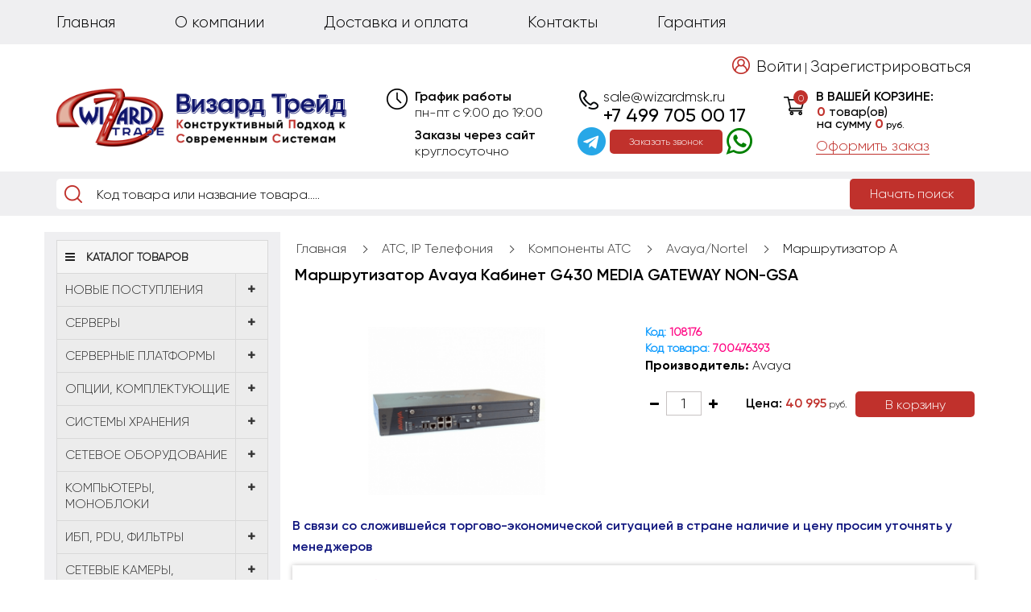

--- FILE ---
content_type: text/html; charset=utf-8
request_url: https://wizardmsk.ru/700476393-avaya
body_size: 50025
content:
<!DOCTYPE html>
<!--[if IE]><![endif]-->
<!--[if IE 8 ]><html prefix="og: http://ogp.me/ns# fb: http://ogp.me/ns/fb# product: http://ogp.me/ns/product#" dir="ltr" lang="ru" class="ie8"><![endif]-->
<!--[if IE 9 ]><html prefix="og: http://ogp.me/ns# fb: http://ogp.me/ns/fb# product: http://ogp.me/ns/product#" dir="ltr" lang="ru" class="ie9"><![endif]-->
<!--[if (gt IE 9)|!(IE)]><!-->
<html prefix="og: http://ogp.me/ns# fb: http://ogp.me/ns/fb# product: http://ogp.me/ns/product#" dir="ltr" lang="ru">
<!--<![endif]-->
<head>

				                                				
<meta charset="UTF-8" />
<meta name="viewport" content="width=device-width, initial-scale=1">
<meta http-equiv="X-UA-Compatible" content="IE=edge">
<meta name="google-site-verification" content="0Y6vv0Fn-m5bL4utoe2qhlgksSz2T453Ncor9DLFMxk" />
<title>Купить Маршрутизатор Avaya Кабинет G430 MEDIA GATEWAY NON-GSA с доставкой по России - 700476393</title>
<!-- Global site tag (gtag.js) - Google Analytics -->
<script async src="https://www.googletagmanager.com/gtag/js?id=G-P7KZW7VCL5"></script>
<script>
  window.dataLayer = window.dataLayer || [];
  function gtag(){dataLayer.push(arguments);}
  gtag('js', new Date());

  gtag('config', 'G-P7KZW7VCL5');
</script>
<base href="https://wizardmsk.ru/" />
<meta name="description" content="Маршрутизатор Avaya Кабинет G430 MEDIA GATEWAY NON-GSA - 700476393 - Avaya/Nortel - Искали где купить Маршрутизатор Avaya Кабинет G430 MEDIA GATEWAY NON-GSA от производителя Avaya? Вы можете сделать это в Компании Визард Трейд! С доставкой по России, мы п" />
<meta name="keywords" content= "маршрутизатор avaya кабинет g430 media gateway non-gsa, 700476393, avaya/nortel" />
<meta property="og:type" content="website" />
<meta property="og:title" content="Купить Маршрутизатор Avaya Кабинет G430 MEDIA GATEWAY NON-GSA с доставкой по России - 700476393" />
<meta property="og:url" content="https://wizardmsk.ru/700476393-avaya" />
<meta property="og:image" content="https://wizardmsk.ru/image/cache/catalog/data/20215_976a9909d0f1f66cb5710d37628d7f7b-408x214.png" />
<meta property="og:site_name" content="ООО &quot;Визард Трейд&quot;" />
<script src="catalog/view/javascript/jquery/jquery-2.1.1.min.js" type="text/javascript"></script>
    <script src="//ajax.aspnetcdn.com/ajax/jquery.ui/1.10.3/jquery-ui.min.js"></script>
    <link rel="stylesheet" href="https://ajax.aspnetcdn.com/ajax/jquery.ui/1.10.3/themes/sunny/jquery-ui.css">
<link href="catalog/view/javascript/bootstrap/css/bootstrap.min.css" rel="stylesheet" media="screen" />
<script src="catalog/view/javascript/bootstrap/js/bootstrap.min.js" type="text/javascript"></script>
<link href="catalog/view/javascript/font-awesome/css/font-awesome.min.css" rel="stylesheet" type="text/css" />
<link href="//fonts.googleapis.com/css?family=Open+Sans:400,400i,300,700&display=swap" rel="stylesheet" type="text/css" />
<link href="catalog/view/theme/default/stylesheet/stylesheet.css" rel="stylesheet">
	    <script type="text/javascript">
jQuery(function() {
	
	jQuery('#sdec1').draggable();
	
});
    </script> 
<style>
a.parent-link.dropdown-img:hover + .dropdown-menu-simple,.dropdown-menu-simple:hover {
    display: block!important;
}
div#cataloxy-stars-block {
    display: flex;
    flex-direction: column;
}
@media (min-width:769px){.menu-fixed{display:none}}</style>	
	<!--<style>
	#sdec1{font-size: x-large; border: thin solid black;
            width: 5em; text-align: center; padding:10px}
			</style>-->
			
<link href="catalog/view/javascript/jquery/magnific/magnific-popup.css" type="text/css" rel="stylesheet" media="screen" />
<link href="catalog/view/javascript/jquery/datetimepicker/bootstrap-datetimepicker.min.css" type="text/css" rel="stylesheet" media="screen" />
<script src="catalog/view/javascript/common.js" type="text/javascript"></script>
<link href="https://wizardmsk.ru/700476393-avaya" rel="canonical" />
<script src="catalog/view/javascript/jquery/magnific/jquery.magnific-popup.min.js" type="text/javascript"></script>
<script src="catalog/view/javascript/jquery/datetimepicker/moment.js" type="text/javascript"></script>
<script src="catalog/view/javascript/jquery/datetimepicker/locale/ru-ru.js" type="text/javascript"></script>
<script src="catalog/view/javascript/jquery/datetimepicker/bootstrap-datetimepicker.min.js" type="text/javascript"></script>
<script src="catalog/view/javascript/search_suggestion.js" type="text/javascript"></script>
<script src="catalog/view/javascript/search_suggestion_autocomplete.js" type="text/javascript"></script>

<script src="//code-ya.jivosite.com/widget/DDO3u2e0I4" async></script><link rel="icon" href="https://wizardmsk.ru/favicon.ico" type="image/x-icon">

									<script src="catalog/view/javascript/xd_zvonok.js" type="text/javascript"></script>
					<script src="catalog/view/javascript/sourcebuster.min.js" type="text/javascript"></script>
					<link href="catalog/view/theme/default/stylesheet/xd_zvonok.css" rel="stylesheet">
											<script src="catalog/view/javascript/jquery.mask.min.js" type="text/javascript"></script>
						<script>
							$(document).ready(function(){
								$('#xd_zvonok_phone').mask('+7(000)000-00-00');
							});
						</script>
									            

                      <!-- Yandex.Metrica counters -->
                        <script type="text/javascript">
              window.dataLayer = window.dataLayer || [];
            </script>
            <script type="text/javascript">
              (function(m,e,t,r,i,k,a){m[i]=m[i]||function(){(m[i].a=m[i].a||[]).push(arguments)};
              m[i].l=1*new Date();k=e.createElement(t),a=e.getElementsByTagName(t)[0],k.async=1,k.src=r,a.parentNode.insertBefore(k,a)})
              (window, document, "script", "https://mc.yandex.ru/metrika/tag.js", "ym");

                            ym(70460767 , "init", {
                clickmap:true,
                trackLinks:true,
                accurateTrackBounce:true,
                webvisor:true,
                ecommerce:"dataLayer",
                params: { __ym: {"ymCmsPlugin": { "cms": "opencart", "cmsVersion":"2.3", "pluginVersion":"1.1.8"}}}
              });
                          </script>
            <noscript>
              <div>
                                <img src="https://mc.yandex.ru/watch/70460767" style="position:absolute; left:-9999px;" alt="" />
                              </div>
            </noscript>
                        <!-- /Yandex.Metrica counters -->
                  
</head>
<body class="product-product-20215">

<div class="modile_header">

<div class="mobile_top_menu">

<div class="mobile_cart mobile_menu_item" onclick="location.href='./index.php?route=checkout/simplecheckout'"><div id="cart">
<span class="cart_count_icon"><span class="cart_counts">0</span></span>
<div class="header_cart_text">В вашей корзине:</div>
<button type="button">
<span id="cart-total"><span class="cart_count"><span>0</span> товар(ов)</span><span class="cart_summ">на сумму <span>0<span class="katalog_currency"> руб.</span></span></span></span>
</button>
<div class="header_cart_checkout"><a href="./index.php?route=checkout/simplecheckout">Оформить заказ</a></div>
<!--<div class="header_cart_checkout"><a>Оформить заказ</a></div>-->

</div></div>
<div class="mobile_conatcs mobile_menu_item"><a href="/index.php?route=account/login"><img src="/catalog/view/theme/default/stylesheet/image/header_login.png"></a></div>
<div class="mobile_account mobile_menu_item"><a href="/index.php?route=information/contact"><img src="/catalog/view/theme/default/stylesheet/image/header_clock.png"></a></div>

<div class="navbar-header">
<button type="button" class="mobile_menu_opener" data-toggle="collapse" data-target=".navbar-ex2-collapse"><i class="fa fa-bars"></i></button>
</div>



<div class="collapse navbar-collapse navbar-ex2-collapse">
<ul class="nav navbar-nav">
<li><a href="./">Главная</a></li>
<li><a href="./o-nac/">О компании</a></li>
<li><a href="./doctavka-i-oplata/">Доставка и оплата</a></li>
<li><a href="./index.php?route=information/contact">Контакты</a></li>
<li><a href="./garantiya/">Гарантия</a></li>
<!--<li class="header_imp_link"><a href="./brand-cisco/">Оборудование CISCO</a></li>-->
</ul>
</div>

</div>

<div class="header_contacts mobile_contacs">
<a style="color:black" href="mailto:sale@wizardmsk.ru">sale@wizardmsk.ru</a>
<span><a style="color:black" href="tel:+7 499 705 00 17">+7 499 705 00 17</a></span>

<button href="javascript:void(0)" onclick="$('#xd_zvonok_modal').modal('show');" id="xd_zvonok_phone_button mobile_btn">
Заказать
</button>

</div>
<div itemscope itemtype="https://schema.org/WebSite" style="display:none">
  <meta itemprop="url" content="https://wizardmsk.ru/"/>
  <form itemprop="potentialAction" itemscope itemtype="https://schema.org/SearchAction">
    <meta itemprop="target" content="/index.php?route=product/search&search={query}"/>
    <input itemprop="query" type="text" name="query"/>
    <input type="submit"/>
  </form>
</div>
  
<div class="mobile_logo">
<a href="https://wizardmsk.ru/index.php?route=common/home"><img src="https://wizardmsk.ru/image/catalog/design/logo.png" title="ООО &quot;Визард Трейд&quot;" alt="ООО &quot;Визард Трейд&quot;" class="new img-responsive" /></a>
</div>
<style>
@media (min-width: 320px) and (max-width: 768px){
.fixed-menu{position:fixed;width:100%;top:0;z-index:99}
.search_btn {
    padding: 10px 10px;
    font-size: 12px;
}
#search input[type="text"] {
    font-size: 14px;
    padding-left: 40px;
    color: #000;
    }
    .breadcrumb > li {
    text-shadow: 0 1px 0 #fff;
    padding: 0 5px;
    position: relative;
    font-size: 13px;
}
.breadcrumb > li:first-child {
    padding-left: 1px;
}
.product-price .product-thumb .price {
    min-width: 82px;
}
#menu-mobile-ns.navmenu-fixed-left.active {
    z-index: 999999;
}

}
.you-will-be-registered {
    text-align: left;
}
div#total_sub_total {
    display: none;
}
.simplecheckout-block-content legend {
    font-weight: 900;
    font-family: 'gsemibold';
    font-size: 20px;
}
</style>
</div>
















<nav id="top">
<div class="container">

<div id="top-links" class="nav pull-left">
<ul class="list-inline" itemscope itemtype="http://www.schema.org/SiteNavigationElement">
<li itemprop="name"><a itemprop="url" href="./">Главная</a></li>
<li itemprop="name"><a itemprop="url" href="./o-nac/">О компании</a></li>
<li itemprop="name"><a itemprop="url" href="./doctavka-i-oplata/">Доставка и оплата</a></li>
<li itemprop="name"><a itemprop="url"  href="./index.php?route=information/contact">Контакты</a></li>
<li itemprop="name"><a itemprop="url" href="./garantiya/">Гарантия</a></li>
<!--<li class="header_imp_link"><a href="./brand-cisco/">Оборудование CISCO</a></li>-->

<li class="header_user_link pull-right"><a href="./index.php?route=account/login">Войти</a> | <a href="./index.php?route=account/simpleregister">Зарегистрироваться</a></li>

</ul>
</div>

</div>
</nav>
<header>
<div class="container">
<div class="row">
<div class="col-sm-4">
<div id="logo">
<a href="https://wizardmsk.ru/index.php?route=common/home"><img src="https://wizardmsk.ru/image/catalog/design/logo.png" title="ООО &quot;Визард Трейд&quot;" alt="ООО &quot;Визард Трейд&quot;" class="img-responsive" /></a>
</div>
</div>

<div class="col-sm-3">
<div class="header_open">График работы
<span>пн-пт с 9:00 до 19:00</span>
<span>Заказы через сайт</span>
<span>круглосуточно</span>
</div>
</div>
<style>
.soch{display: flex;
    flex-direction: row;
    flex-wrap: nowrap;
    align-content: center;
    justify-content: center;
    align-items: center;
	margin-left:-40px}
	.soch i{font-size:35px;color:#27a7e7}
#menuprosheme .sheme-menu-icon{width:20px}
#simplecheckout_cart  .form-control[name="coupon"] {
    width: 100px!important;
}
.simple_btn{display:block!important}
.header_contacts button
{
  width: 140px;
  height: 30px;
color: #FFF;
background-color: #c0312c;
border: none;
border-radius: 5px;
font-size: 12px;
margin-top: 2px;
margin-left:5px;
margin-right:5px;
}
i.fa.fa-whatsapp {
    font-size: 38px;
	color:green;
}
.desc.html_block_35 > p > br + br {
display:none;
}
.desc +.desc.html_block_35 > p {
    color: initial;
    font-size: 20px;
}
.desc.html_block_35 table {
    border-bottom: 1px solid;
    padding-bottom: 35px;
    display: block;
}
@media (min-width: 320px) and (max-width: 768px) {
.header_contacts button{margin-top:65px}
}
</style>
<div class="col-sm-3">
<div class="header_contacts">
<a style="color:black" href="mailto:sale@wizardmsk.ru">sale@wizardmsk.ru</a>
<span><a style="color:black" href="tel:+7 499 705 00 17">+7 499 705 00 17</a></span>
<div class="soch"><a href="https://t.me/WizardTrade_bot" target="_blank"><i class="fa fa-telegram" aria-hidden="true"></i></a>

<button href="javascript:void(0)" onclick="$('#xd_zvonok_modal').modal('show');" id="xd_zvonok_phone_button">
Заказать звонок</button>
<a href="https://wa.me/79771987485" target="_blank"><i class="fa fa-whatsapp" aria-hidden="true"></i></a></div>
</div>
</div>
<div class="col-sm-3 cart-header"><div id="cart">
<span class="cart_count_icon"><span class="cart_counts">0</span></span>
<div class="header_cart_text">В вашей корзине:</div>
<button type="button">
<span id="cart-total"><span class="cart_count"><span>0</span> товар(ов)</span><span class="cart_summ">на сумму <span>0<span class="katalog_currency"> руб.</span></span></span></span>
</button>
<div class="header_cart_checkout"><a href="./index.php?route=checkout/simplecheckout">Оформить заказ</a></div>
<!--<div class="header_cart_checkout"><a>Оформить заказ</a></div>-->

</div></div>
</div>
</div>
<!--<div class="container">
<div style="    font-family: monospace;
    color: red;
    font-size: 15px;
">Майские праздники! При заказе от <b>25 000 Р.</b> введите купон <b>may</b> (английскими буквами) и получите скидку <b>14%</b> на весь заказ! Купон действует только с 3 по 4 мая (включительно)</div>
</div>-->
</header>

<div class="search_block">
<div class="container">
<div id="search" class="input-group">
  <input type="text" name="search" value="" autocomplete="off" placeholder="Код товара или название товара....." class="form-control input-lg" />
  <span class="input-group-btn">
    <button type="button" class="search_btn">Начать поиск</button>
  </span>
</div></div>
</div>
<!--<script>
$(function(){
	$nav = $('.menu-header-box');
	$nav.css('width', $nav.outerWidth());
	$window = $(window);
	$h = $nav.offset().top;
	$window.scroll(function(){
		if ($window.scrollTop() > $h){
			$nav.addClass('fixed-menu');
		} else {
			$nav.removeClass('fixed-menu');
		}
	});
});
</script>-->

							<script src="catalog/view/javascript/megamenu/megamenu.js"></script>
<script type="text/javascript" src="catalog/view/javascript/megamenu/jquery.menu-aim.js?v3"></script>
<link rel="stylesheet" href="catalog/view/theme/default/stylesheet/megamenu.css">

<div class="page-no-scroll-bg"></div>
<div class="hidden-md hidden-lg">
	<nav id="menu-mobile-ns" class="navmenu navmenu-default navmenu-fixed-left offcanvas ">
		<div class="collapse navbar-collapse navbar-type2-collapse">
		  <ul class="nav navbar-nav">
						<li><button class="close-menu" data-toggle="offcanvas" data-target="#menu-mobile-ns.navmenu.offcanvas" data-canvas="body">Каталог товаров<i class="fa fa-close"></i></button></li>
										<li><a href="novye-postupleniya" rel="nofollow">
					<span class="show-sc-mobile" data-toggle="collapse"><i class="fa fa-plus plus"></i></span>													<img alt="НОВЫЕ ПОСТУПЛЕНИЯ" class="mobile-menu-icon " src="https://wizardmsk.ru/image/cache/catalog/design/menu/1-25x25.png"/>
																								НОВЫЕ ПОСТУПЛЕНИЯ					</a>
																<div class="collapse mob-submenu-list">
							<ul class="list-unstyled">
																	<li>
										<a href="https://wizardmsk.ru/novye-postupleniya/bekplejny-i-kabelya/" rel="nofollow">Бэкплейны и кабеля																					</a>
																			</li>
																	<li>
										<a href="https://wizardmsk.ru/novye-postupleniya/videokarty/" rel="nofollow">Видеокарты																					</a>
																			</li>
																	<li>
										<a href="https://wizardmsk.ru/novye-postupleniya/zhestkie-diski-i-ssd/" rel="nofollow">Жесткие диски и SSD																					</a>
																			</li>
																	<li>
										<a href="https://wizardmsk.ru/novye-postupleniya/kartridzhi/" rel="nofollow">Картриджи																					</a>
																			</li>
																	<li>
										<a href="https://wizardmsk.ru/novye-postupleniya/kontrollery-i-batarei-lsi-adaptec/" rel="nofollow">Контроллеры и батареи LSI , ADAPTEC																					</a>
																			</li>
																	<li>
										<a href="https://wizardmsk.ru/novye-postupleniya/korpusa-i-bloki-pitaniya/" rel="nofollow">Корпуса и блоки питания																					</a>
																			</li>
																	<li>
										<a href="https://wizardmsk.ru/novye-postupleniya/moduli-pamyati-1/" rel="nofollow">Модули памяти																					</a>
																			</li>
																	<li>
										<a href="https://wizardmsk.ru/novye-postupleniya/processory-1/" rel="nofollow">Процессоры																					</a>
																			</li>
																	<li>
										<a href="https://wizardmsk.ru/novye-postupleniya/setevoe-oborudovanie/" rel="nofollow">Сетевое оборудование																					</a>
																			</li>
																	<li>
										<a href="https://wizardmsk.ru/novye-postupleniya/telefoniya/" rel="nofollow">Телефония																					</a>
																			</li>
															</ul>
													</div>
										
				</li>
							<li><a href="cervery" rel="nofollow">
					<span class="show-sc-mobile" data-toggle="collapse"><i class="fa fa-plus plus"></i></span>																								Cерверы					</a>
																<div class="collapse mob-submenu-list">
							<ul class="list-unstyled">
																	<li>
										<a href="https://wizardmsk.ru/cervery/lenovoibm/" rel="nofollow">Lenovo/IBM											<span class="show-sc-mobile" data-toggle="collapse"><i class="fa fa-plus plus"></i></span>										</a>
																					<div class="collapse mob-submenu-list-3lev">
												<ul class="list-unstyled">
																																								<li><a href="https://wizardmsk.ru/cervery/lenovoibm/thinksystem-sr630/"> - ThinkSystem SR630</a></li>
																																																					<li><a href="https://wizardmsk.ru/cervery/lenovoibm/thinksystem-sr590/"> - ThinkSystem SR590</a></li>
																																																					<li><a href="https://wizardmsk.ru/cervery/lenovoibm/thinksystem-st50/"> - ThinkSystem ST50</a></li>
																																																					<li><a href="https://wizardmsk.ru/cervery/lenovoibm/thinksystem-sr250/"> - ThinkSystem SR250</a></li>
																																																					<li><a href="https://wizardmsk.ru/cervery/lenovoibm/thinksystem-sr950/"> - ThinkSystem SR950</a></li>
																																																					<li><a href="https://wizardmsk.ru/cervery/lenovoibm/thinksystem-st550/"> - ThinkSystem ST550</a></li>
																																																					<li><a href="https://wizardmsk.ru/cervery/lenovoibm/thinksystem-sr550/"> - ThinkSystem SR550</a></li>
																																																					<li><a href="https://wizardmsk.ru/cervery/lenovoibm/thinksystem-sr530/"> - ThinkSystem SR530</a></li>
																																																					<li><a href="https://wizardmsk.ru/cervery/lenovoibm/thinksystem-sr650/"> - ThinkSystem SR650</a></li>
																																																					<li><a href="https://wizardmsk.ru/cervery/lenovoibm/thinksystem-sr570/"> - ThinkSystem SR570</a></li>
																																																					<li><a href="https://wizardmsk.ru/cervery/lenovoibm/thinksystem-sr635/"> - ThinkSystem SR635</a></li>
																																						</ul>
											</div>
																			</li>
																	<li>
										<a href="https://wizardmsk.ru/cervery/fujitsu-1387558825/" rel="nofollow">Fujitsu											<span class="show-sc-mobile" data-toggle="collapse"><i class="fa fa-plus plus"></i></span>										</a>
																					<div class="collapse mob-submenu-list-3lev">
												<ul class="list-unstyled">
																																								<li><a href="https://wizardmsk.ru/cervery/fujitsu-1387558825/primergy-rx13xx/"> - Primergy RX13xx</a></li>
																																																					<li><a href="https://wizardmsk.ru/cervery/fujitsu-1387558825/primergy-rx25xx/"> - Primergy RX25xx</a></li>
																																																					<li><a href="https://wizardmsk.ru/cervery/fujitsu-1387558825/primergy-tx13xx/"> - Primergy TX13xx</a></li>
																																						</ul>
											</div>
																			</li>
																	<li>
										<a href="https://wizardmsk.ru/cervery/hp-837164573/" rel="nofollow">HP											<span class="show-sc-mobile" data-toggle="collapse"><i class="fa fa-plus plus"></i></span>										</a>
																					<div class="collapse mob-submenu-list-3lev">
												<ul class="list-unstyled">
																																								<li><a href="https://wizardmsk.ru/cervery/hp-837164573/dl160/"> - DL160</a></li>
																																																					<li><a href="https://wizardmsk.ru/cervery/hp-837164573/dl20/"> - DL20</a></li>
																																																					<li><a href="https://wizardmsk.ru/cervery/hp-837164573/ml30/"> - ML30</a></li>
																																																					<li><a href="https://wizardmsk.ru/cervery/hp-837164573/ml110/"> - ML110</a></li>
																																																					<li><a href="https://wizardmsk.ru/cervery/hp-837164573/dl385/"> - DL385</a></li>
																																																					<li><a href="https://wizardmsk.ru/cervery/hp-837164573/ml150/"> - ML150</a></li>
																																																					<li><a href="https://wizardmsk.ru/cervery/hp-837164573/ml10/"> - ML10</a></li>
																																																					<li><a href="https://wizardmsk.ru/cervery/hp-837164573/dl180/"> - DL180</a></li>
																																																					<li><a href="https://wizardmsk.ru/cervery/hp-837164573/microserver/"> - MicroServer</a></li>
																																																					<li><a href="https://wizardmsk.ru/cervery/hp-837164573/ml350/"> - ML350</a></li>
																																																					<li><a href="https://wizardmsk.ru/cervery/hp-837164573/dl80/"> - DL80</a></li>
																																																					<li><a href="https://wizardmsk.ru/cervery/hp-837164573/dl580/"> - DL580</a></li>
																																																					<li><a href="https://wizardmsk.ru/cervery/hp-837164573/dl560/"> - DL560</a></li>
																																																					<li><a href="https://wizardmsk.ru/cervery/hp-837164573/dl120/"> - DL120</a></li>
																																																					<li><a href="https://wizardmsk.ru/cervery/hp-837164573/dl380/"> - DL380</a></li>
																																																					<li><a href="https://wizardmsk.ru/cervery/hp-837164573/dl360/"> - DL360</a></li>
																																																					<li><a href="https://wizardmsk.ru/cervery/hp-837164573/dl325/"> - DL325</a></li>
																																						</ul>
											</div>
																			</li>
																	<li>
										<a href="https://wizardmsk.ru/cervery/huawei-1928526839/" rel="nofollow">Huawei											<span class="show-sc-mobile" data-toggle="collapse"><i class="fa fa-plus plus"></i></span>										</a>
																					<div class="collapse mob-submenu-list-3lev">
												<ul class="list-unstyled">
																																								<li><a href="https://wizardmsk.ru/cervery/huawei-1928526839/tecal-rh1288/"> - Tecal RH1288</a></li>
																																																					<li><a href="https://wizardmsk.ru/cervery/huawei-1928526839/tecal-rh2285-rh2288/"> - Tecal RH2285/RH2288</a></li>
																																						</ul>
											</div>
																			</li>
																	<li>
										<a href="https://wizardmsk.ru/cervery/cerveri-blade/" rel="nofollow">Серверы Blade											<span class="show-sc-mobile" data-toggle="collapse"><i class="fa fa-plus plus"></i></span>										</a>
																					<div class="collapse mob-submenu-list-3lev">
												<ul class="list-unstyled">
																																								<li><a href="https://wizardmsk.ru/cervery/cerveri-blade/shacci/"> - Шасси</a></li>
																																																					<li><a href="https://wizardmsk.ru/cervery/cerveri-blade/lezviya/"> - Лезвия</a></li>
																																						</ul>
											</div>
																			</li>
																	<li>
										<a href="https://wizardmsk.ru/cervery/dell-3/" rel="nofollow">Dell											<span class="show-sc-mobile" data-toggle="collapse"><i class="fa fa-plus plus"></i></span>										</a>
																					<div class="collapse mob-submenu-list-3lev">
												<ul class="list-unstyled">
																																								<li><a href="https://wizardmsk.ru/cervery/dell-3/poweredge-r320/"> - PowerEdge R320</a></li>
																																																					<li><a href="https://wizardmsk.ru/cervery/dell-3/poweredge-t30/"> - PowerEdge T30</a></li>
																																																					<li><a href="https://wizardmsk.ru/cervery/dell-3/poweredge-t440/"> - PowerEdge T440</a></li>
																																																					<li><a href="https://wizardmsk.ru/cervery/dell-3/poweredge-r740/"> - PowerEdge R740</a></li>
																																																					<li><a href="https://wizardmsk.ru/cervery/dell-3/poweredge-r640/"> - PowerEdge R640</a></li>
																																																					<li><a href="https://wizardmsk.ru/cervery/dell-3/poweredge-r440/"> - PowerEdge R440</a></li>
																																																					<li><a href="https://wizardmsk.ru/cervery/dell-3/poweredge-r540/"> - PowerEdge R540</a></li>
																																																					<li><a href="https://wizardmsk.ru/cervery/dell-3/poweredge-r240/"> - PowerEdge R240</a></li>
																																																					<li><a href="https://wizardmsk.ru/cervery/dell-3/poweredge-r340/"> - PowerEdge R340</a></li>
																																																					<li><a href="https://wizardmsk.ru/cervery/dell-3/poweredge-t340/"> - PowerEdge T340</a></li>
																																																					<li><a href="https://wizardmsk.ru/cervery/dell-3/poweredge-t130/"> - PowerEdge T130</a></li>
																																																					<li><a href="https://wizardmsk.ru/cervery/dell-3/poweredge-t630/"> - PowerEdge T630</a></li>
																																																					<li><a href="https://wizardmsk.ru/cervery/dell-3/poweredge-r630/"> - PowerEdge R630</a></li>
																																																					<li><a href="https://wizardmsk.ru/cervery/dell-3/poweredge-r430/"> - PowerEdge R430</a></li>
																																																					<li><a href="https://wizardmsk.ru/cervery/dell-3/poweredge-r220/"> - PowerEdge R220</a></li>
																																																					<li><a href="https://wizardmsk.ru/cervery/dell-3/poweredge-r730/"> - PowerEdge R730</a></li>
																																																					<li><a href="https://wizardmsk.ru/cervery/dell-3/poweredge-r530/"> - PowerEdge R530</a></li>
																																																					<li><a href="https://wizardmsk.ru/cervery/dell-3/poweredge-t430/"> - PowerEdge T430</a></li>
																																																					<li><a href="https://wizardmsk.ru/cervery/dell-3/poweredge-r230/"> - PowerEdge R230</a></li>
																																																					<li><a href="https://wizardmsk.ru/cervery/dell-3/poweredge-r330/"> - PowerEdge R330</a></li>
																																																					<li><a href="https://wizardmsk.ru/cervery/dell-3/poweredge-t330/"> - PowerEdge T330</a></li>
																																																					<li><a href="https://wizardmsk.ru/cervery/dell-3/poweredge-t140/"> - PowerEdge T140</a></li>
																																						</ul>
											</div>
																			</li>
															</ul>
													</div>
										
				</li>
							<li><a href="cervernie-platformi" rel="nofollow">
					<span class="show-sc-mobile" data-toggle="collapse"><i class="fa fa-plus plus"></i></span>																								Серверные платформы					</a>
																<div class="collapse mob-submenu-list">
							<ul class="list-unstyled">
																	<li>
										<a href="https://wizardmsk.ru/cervernie-platformi/asus-1302918021/" rel="nofollow">Asus																					</a>
																			</li>
																	<li>
										<a href="https://wizardmsk.ru/cervernie-platformi/gigabyte-188596814/" rel="nofollow">Gigabyte																					</a>
																			</li>
																	<li>
										<a href="https://wizardmsk.ru/cervernie-platformi/intel-998853800/" rel="nofollow">Intel																					</a>
																			</li>
																	<li>
										<a href="https://wizardmsk.ru/cervernie-platformi/pny-357057885/" rel="nofollow">PNY																					</a>
																			</li>
																	<li>
										<a href="https://wizardmsk.ru/cervernie-platformi/supermicro-1510426831/" rel="nofollow">Supermicro											<span class="show-sc-mobile" data-toggle="collapse"><i class="fa fa-plus plus"></i></span>										</a>
																					<div class="collapse mob-submenu-list-3lev">
												<ul class="list-unstyled">
																																								<li><a href="https://wizardmsk.ru/cervernie-platformi/supermicro-1510426831/1u-rackmount/"> - 1U Rackmount</a></li>
																																																					<li><a href="https://wizardmsk.ru/cervernie-platformi/supermicro-1510426831/2u-rackmount/"> - 2U Rackmount</a></li>
																																																					<li><a href="https://wizardmsk.ru/cervernie-platformi/supermicro-1510426831/3u-rackmount/"> - 3U Rackmount</a></li>
																																																					<li><a href="https://wizardmsk.ru/cervernie-platformi/supermicro-1510426831/4u-rackmount-tower/"> - 4U Rackmount / Tower</a></li>
																																																					<li><a href="https://wizardmsk.ru/cervernie-platformi/supermicro-1510426831/mid-tower-mini-tower/"> - Mid-Tower / Mini-Tower</a></li>
																																																					<li><a href="https://wizardmsk.ru/cervernie-platformi/supermicro-1510426831/amd-platformy/"> - AMD платформы</a></li>
																																						</ul>
											</div>
																			</li>
																	<li>
										<a href="https://wizardmsk.ru/cervernie-platformi/tyan/" rel="nofollow">Tyan																					</a>
																			</li>
															</ul>
													</div>
										
				</li>
							<li><a href="opcii-komplektuyushie" rel="nofollow">
					<span class="show-sc-mobile" data-toggle="collapse"><i class="fa fa-plus plus"></i></span>																								Опции, комплектующие					</a>
																<div class="collapse mob-submenu-list">
							<ul class="list-unstyled">
																	<li>
										<a href="https://wizardmsk.ru/opcii-komplektuyushie/processory/" rel="nofollow">Процессоры											<span class="show-sc-mobile" data-toggle="collapse"><i class="fa fa-plus plus"></i></span>										</a>
																					<div class="collapse mob-submenu-list-3lev">
												<ul class="list-unstyled">
																																								<li><a href="https://wizardmsk.ru/opcii-komplektuyushie/processory/intel-xeon-platinum/"> - Intel Xeon Platinum</a></li>
																																																					<li><a href="https://wizardmsk.ru/opcii-komplektuyushie/processory/intel-xeon-w/"> - Intel Xeon W</a></li>
																																																					<li><a href="https://wizardmsk.ru/opcii-komplektuyushie/processory/intel-xeon-gold/"> - Intel Xeon Gold</a></li>
																																																					<li><a href="https://wizardmsk.ru/opcii-komplektuyushie/processory/intel-xeon-silver/"> - Intel Xeon Silver</a></li>
																																																					<li><a href="https://wizardmsk.ru/opcii-komplektuyushie/processory/intel-xeon-e7/"> - Intel Xeon E7</a></li>
																																																					<li><a href="https://wizardmsk.ru/opcii-komplektuyushie/processory/intel-xeon-bronze/"> - Intel Xeon Bronze</a></li>
																																																					<li><a href="https://wizardmsk.ru/opcii-komplektuyushie/processory/intel-xeon-e5/"> - Intel Xeon E5</a></li>
																																																					<li><a href="https://wizardmsk.ru/opcii-komplektuyushie/processory/intel-xeon-e3/"> - Intel Xeon E3</a></li>
																																																					<li><a href="https://wizardmsk.ru/opcii-komplektuyushie/processory/intel-xeon-mp/"> - Intel Xeon MP</a></li>
																																																					<li><a href="https://wizardmsk.ru/opcii-komplektuyushie/processory/intel-xeon-phi/"> - Intel Xeon Phi</a></li>
																																																					<li><a href="https://wizardmsk.ru/opcii-komplektuyushie/processory/intel-xeon-dp/"> - Intel Xeon DP</a></li>
																																																					<li><a href="https://wizardmsk.ru/opcii-komplektuyushie/processory/intel-core-i3-i5-i7-i9/"> - Intel Core i3 i5 i7 i9</a></li>
																																																					<li><a href="https://wizardmsk.ru/opcii-komplektuyushie/processory/intel-mobile/"> - Intel Mobile</a></li>
																																																					<li><a href="https://wizardmsk.ru/opcii-komplektuyushie/processory/intel-pentium/"> - Intel Pentium</a></li>
																																																					<li><a href="https://wizardmsk.ru/opcii-komplektuyushie/processory/intel-celeron/"> - Intel Celeron</a></li>
																																																					<li><a href="https://wizardmsk.ru/opcii-komplektuyushie/processory/intel-core-2-quad/"> - Intel Core 2 Quad</a></li>
																																																					<li><a href="https://wizardmsk.ru/opcii-komplektuyushie/processory/intel-core-2-duo/"> - Intel Core 2 Duo</a></li>
																																																					<li><a href="https://wizardmsk.ru/opcii-komplektuyushie/processory/amd-epyc/"> - AMD EPYC</a></li>
																																																					<li><a href="https://wizardmsk.ru/opcii-komplektuyushie/processory/amd-rizen/"> - AMD Ryzen</a></li>
																																																					<li><a href="https://wizardmsk.ru/opcii-komplektuyushie/processory/amd-opteron/"> - AMD Opteron</a></li>
																																						</ul>
											</div>
																			</li>
																	<li>
										<a href="https://wizardmsk.ru/opcii-komplektuyushie/materinskie-platy/" rel="nofollow">Материнские платы											<span class="show-sc-mobile" data-toggle="collapse"><i class="fa fa-plus plus"></i></span>										</a>
																					<div class="collapse mob-submenu-list-3lev">
												<ul class="list-unstyled">
																																								<li><a href="https://wizardmsk.ru/opcii-komplektuyushie/materinskie-platy/intel-s1356-b2/"> - Intel s1356 (B2)</a></li>
																																																					<li><a href="https://wizardmsk.ru/opcii-komplektuyushie/materinskie-platy/intel-s3647/"> - Intel s3647</a></li>
																																																					<li><a href="https://wizardmsk.ru/opcii-komplektuyushie/materinskie-platy/intel-s2066/"> - Intel s2066</a></li>
																																																					<li><a href="https://wizardmsk.ru/opcii-komplektuyushie/materinskie-platy/intel-s1151/"> - Intel s1151</a></li>
																																																					<li><a href="https://wizardmsk.ru/opcii-komplektuyushie/materinskie-platy/intel-s1150/"> - Intel s1150</a></li>
																																																					<li><a href="https://wizardmsk.ru/opcii-komplektuyushie/materinskie-platy/intel-s2011/"> - Intel s2011</a></li>
																																																					<li><a href="https://wizardmsk.ru/opcii-komplektuyushie/materinskie-platy/intel-s1366/"> - Intel s1366</a></li>
																																																					<li><a href="https://wizardmsk.ru/opcii-komplektuyushie/materinskie-platy/intel-s1155/"> - Intel s1155</a></li>
																																																					<li><a href="https://wizardmsk.ru/opcii-komplektuyushie/materinskie-platy/amd-socket-f-1207/"> - AMD Socket F (1207)</a></li>
																																																					<li><a href="https://wizardmsk.ru/opcii-komplektuyushie/materinskie-platy/amd-g34/"> - AMD G34</a></li>
																																																					<li><a href="https://wizardmsk.ru/opcii-komplektuyushie/materinskie-platy/co-vctroennim-proceccorom/"> - Со встроенным процессором</a></li>
																																																					<li><a href="https://wizardmsk.ru/opcii-komplektuyushie/materinskie-platy/amd-sp3/"> - AMD SP3</a></li>
																																						</ul>
											</div>
																			</li>
																	<li>
										<a href="https://wizardmsk.ru/opcii-komplektuyushie/kontrollery-batarei-klyuchi/" rel="nofollow">Контроллеры, Батареи, Ключи											<span class="show-sc-mobile" data-toggle="collapse"><i class="fa fa-plus plus"></i></span>										</a>
																					<div class="collapse mob-submenu-list-3lev">
												<ul class="list-unstyled">
																																								<li><a href="https://wizardmsk.ru/opcii-komplektuyushie/kontrollery-batarei-klyuchi/adaptec/"> - Adaptec</a></li>
																																																					<li><a href="https://wizardmsk.ru/opcii-komplektuyushie/kontrollery-batarei-klyuchi/lenovo-ibm-1407357295/"> - Lenovo/IBM</a></li>
																																																					<li><a href="https://wizardmsk.ru/opcii-komplektuyushie/kontrollery-batarei-klyuchi/asus-1348073492/"> - Asus</a></li>
																																																					<li><a href="https://wizardmsk.ru/opcii-komplektuyushie/kontrollery-batarei-klyuchi/supermicro-1059681331/"> - Supermicro</a></li>
																																																					<li><a href="https://wizardmsk.ru/opcii-komplektuyushie/kontrollery-batarei-klyuchi/lsi-logic/"> - LSI Logic</a></li>
																																																					<li><a href="https://wizardmsk.ru/opcii-komplektuyushie/kontrollery-batarei-klyuchi/intel-1727640910/"> - Intel</a></li>
																																																					<li><a href="https://wizardmsk.ru/opcii-komplektuyushie/kontrollery-batarei-klyuchi/hp-137269349/"> - HP</a></li>
																																																					<li><a href="https://wizardmsk.ru/opcii-komplektuyushie/kontrollery-batarei-klyuchi/fujitsu-1899002924/"> - Fujitsu</a></li>
																																																					<li><a href="https://wizardmsk.ru/opcii-komplektuyushie/kontrollery-batarei-klyuchi/dell-1628800237/"> - Dell</a></li>
																																																					<li><a href="https://wizardmsk.ru/opcii-komplektuyushie/kontrollery-batarei-klyuchi/huawei-1204349529/"> - Huawei</a></li>
																																						</ul>
											</div>
																			</li>
																	<li>
										<a href="https://wizardmsk.ru/opcii-komplektuyushie/zhestkie-diski-ssd-dom/" rel="nofollow">Жесткие диски, SSD, DOM											<span class="show-sc-mobile" data-toggle="collapse"><i class="fa fa-plus plus"></i></span>										</a>
																					<div class="collapse mob-submenu-list-3lev">
												<ul class="list-unstyled">
																																								<li><a href="https://wizardmsk.ru/opcii-komplektuyushie/zhestkie-diski-ssd-dom/sata-3-5/"> - SATA 3.5&quot;&quot;</a></li>
																																																					<li><a href="https://wizardmsk.ru/opcii-komplektuyushie/zhestkie-diski-ssd-dom/sata-2-5/"> - SATA 2.5&quot;&quot;</a></li>
																																																					<li><a href="https://wizardmsk.ru/opcii-komplektuyushie/zhestkie-diski-ssd-dom/sas-3-5/"> - SAS 3.5&quot;&quot;</a></li>
																																																					<li><a href="https://wizardmsk.ru/opcii-komplektuyushie/zhestkie-diski-ssd-dom/sas-2-5/"> - SAS 2.5&quot;&quot;</a></li>
																																																					<li><a href="https://wizardmsk.ru/opcii-komplektuyushie/zhestkie-diski-ssd-dom/ssd-solid-state-drive/"> - SSD (Solid State Drive)</a></li>
																																																					<li><a href="https://wizardmsk.ru/opcii-komplektuyushie/zhestkie-diski-ssd-dom/moduli-dom/"> - Модули DOM</a></li>
																																						</ul>
											</div>
																			</li>
																	<li>
										<a href="https://wizardmsk.ru/opcii-komplektuyushie/korpusa-bloki-pitaniya/" rel="nofollow">Корпуса, блоки питания											<span class="show-sc-mobile" data-toggle="collapse"><i class="fa fa-plus plus"></i></span>										</a>
																					<div class="collapse mob-submenu-list-3lev">
												<ul class="list-unstyled">
																																								<li><a href="https://wizardmsk.ru/opcii-komplektuyushie/korpusa-bloki-pitaniya/cervernie-korpuca/"> - Серверные корпуса</a></li>
																																																					<li><a href="https://wizardmsk.ru/opcii-komplektuyushie/korpusa-bloki-pitaniya/bloki-pitaniya/"> - Блоки питания</a></li>
																																						</ul>
											</div>
																			</li>
																	<li>
										<a href="https://wizardmsk.ru/opcii-komplektuyushie/operativnaya-pamyat/" rel="nofollow">Оперативная память											<span class="show-sc-mobile" data-toggle="collapse"><i class="fa fa-plus plus"></i></span>										</a>
																					<div class="collapse mob-submenu-list-3lev">
												<ul class="list-unstyled">
																																								<li><a href="https://wizardmsk.ru/opcii-komplektuyushie/operativnaya-pamyat/ddr3/"> - DDR3</a></li>
																																																					<li><a href="https://wizardmsk.ru/opcii-komplektuyushie/operativnaya-pamyat/ddr3-ecc/"> - DDR3 ECC</a></li>
																																																					<li><a href="https://wizardmsk.ru/opcii-komplektuyushie/operativnaya-pamyat/ddr2-ecc-reg/"> - DDR2 ECC Reg</a></li>
																																																					<li><a href="https://wizardmsk.ru/opcii-komplektuyushie/operativnaya-pamyat/ddr3-ecc-reg/"> - DDR3 ECC Reg</a></li>
																																																					<li><a href="https://wizardmsk.ru/opcii-komplektuyushie/operativnaya-pamyat/fbdimm/"> - FBDIMM</a></li>
																																																					<li><a href="https://wizardmsk.ru/opcii-komplektuyushie/operativnaya-pamyat/ddr4-ecc-reg/"> - DDR4 ECC Reg</a></li>
																																																					<li><a href="https://wizardmsk.ru/opcii-komplektuyushie/operativnaya-pamyat/ddr4/"> - DDR4</a></li>
																																																					<li><a href="https://wizardmsk.ru/opcii-komplektuyushie/operativnaya-pamyat/ddr4-ecc/"> - DDR4 ECC</a></li>
																																																					<li><a href="https://wizardmsk.ru/opcii-komplektuyushie/operativnaya-pamyat/sodimm-ddr4/"> - SODIMM DDR4</a></li>
																																						</ul>
											</div>
																			</li>
																	<li>
										<a href="https://wizardmsk.ru/opcii-komplektuyushie/videoadaptery/" rel="nofollow">Видеоадаптеры											<span class="show-sc-mobile" data-toggle="collapse"><i class="fa fa-plus plus"></i></span>										</a>
																					<div class="collapse mob-submenu-list-3lev">
												<ul class="list-unstyled">
																																								<li><a href="https://wizardmsk.ru/opcii-komplektuyushie/videoadaptery/supermicro-1541300212/"> - Supermicro</a></li>
																																																					<li><a href="https://wizardmsk.ru/opcii-komplektuyushie/videoadaptery/gigabyte-558931307/"> - Gigabyte</a></li>
																																																					<li><a href="https://wizardmsk.ru/opcii-komplektuyushie/videoadaptery/palit/"> - Palit</a></li>
																																																					<li><a href="https://wizardmsk.ru/opcii-komplektuyushie/videoadaptery/msi/"> - MSI</a></li>
																																																					<li><a href="https://wizardmsk.ru/opcii-komplektuyushie/videoadaptery/asus-1092942164/"> - Asus</a></li>
																																																					<li><a href="https://wizardmsk.ru/opcii-komplektuyushie/videoadaptery/amd-916608702/"> - AMD</a></li>
																																																					<li><a href="https://wizardmsk.ru/opcii-komplektuyushie/videoadaptery/matrox/"> - Matrox</a></li>
																																																					<li><a href="https://wizardmsk.ru/opcii-komplektuyushie/videoadaptery/pny/"> - PNY</a></li>
																																																					<li><a href="https://wizardmsk.ru/opcii-komplektuyushie/videoadaptery/hp-102537896/"> - HP</a></li>
																																																					<li><a href="https://wizardmsk.ru/opcii-komplektuyushie/videoadaptery/dell-847920353/"> - Dell</a></li>
																																																					<li><a href="https://wizardmsk.ru/opcii-komplektuyushie/videoadaptery/lenovo-1841582744/"> - Lenovo</a></li>
																																						</ul>
											</div>
																			</li>
																	<li>
										<a href="https://wizardmsk.ru/opcii-komplektuyushie/korziny-rajzer-karty-bekplejny-platy-rasshireniya-pamyati/" rel="nofollow">Корзины, райзер карты, бэкплейны, платы расширения памяти											<span class="show-sc-mobile" data-toggle="collapse"><i class="fa fa-plus plus"></i></span>										</a>
																					<div class="collapse mob-submenu-list-3lev">
												<ul class="list-unstyled">
																																								<li><a href="https://wizardmsk.ru/opcii-komplektuyushie/korziny-rajzer-karty-bekplejny-platy-rasshireniya-pamyati/asus-1891325066/"> - Asus</a></li>
																																																					<li><a href="https://wizardmsk.ru/opcii-komplektuyushie/korziny-rajzer-karty-bekplejny-platy-rasshireniya-pamyati/lenovo-ibm-2069510068/"> - Lenovo/IBM</a></li>
																																																					<li><a href="https://wizardmsk.ru/opcii-komplektuyushie/korziny-rajzer-karty-bekplejny-platy-rasshireniya-pamyati/supermicro-1099428136/"> - Supermicro</a></li>
																																																					<li><a href="https://wizardmsk.ru/opcii-komplektuyushie/korziny-rajzer-karty-bekplejny-platy-rasshireniya-pamyati/intel-629887316/"> - Intel</a></li>
																																																					<li><a href="https://wizardmsk.ru/opcii-komplektuyushie/korziny-rajzer-karty-bekplejny-platy-rasshireniya-pamyati/hp-1377540510/"> - HP</a></li>
																																																					<li><a href="https://wizardmsk.ru/opcii-komplektuyushie/korziny-rajzer-karty-bekplejny-platy-rasshireniya-pamyati/procase-2104923723/"> - Procase</a></li>
																																																					<li><a href="https://wizardmsk.ru/opcii-komplektuyushie/korziny-rajzer-karty-bekplejny-platy-rasshireniya-pamyati/fujitsu-239972775/"> - Fujitsu</a></li>
																																																					<li><a href="https://wizardmsk.ru/opcii-komplektuyushie/korziny-rajzer-karty-bekplejny-platy-rasshireniya-pamyati/dell-793538646/"> - Dell</a></li>
																																																					<li><a href="https://wizardmsk.ru/opcii-komplektuyushie/korziny-rajzer-karty-bekplejny-platy-rasshireniya-pamyati/chenbro-456708119/"> - Chenbro</a></li>
																																																					<li><a href="https://wizardmsk.ru/opcii-komplektuyushie/korziny-rajzer-karty-bekplejny-platy-rasshireniya-pamyati/huawei-935578271/"> - Huawei</a></li>
																																						</ul>
											</div>
																			</li>
																	<li>
										<a href="https://wizardmsk.ru/opcii-komplektuyushie/kabeli-razemy-perehodniki/" rel="nofollow">Кабели, разъемы, переходники											<span class="show-sc-mobile" data-toggle="collapse"><i class="fa fa-plus plus"></i></span>										</a>
																					<div class="collapse mob-submenu-list-3lev">
												<ul class="list-unstyled">
																																								<li><a href="https://wizardmsk.ru/opcii-komplektuyushie/kabeli-razemy-perehodniki/adaptec-358937406/"> - Adaptec</a></li>
																																																					<li><a href="https://wizardmsk.ru/opcii-komplektuyushie/kabeli-razemy-perehodniki/huawei-620909204/"> - Huawei</a></li>
																																																					<li><a href="https://wizardmsk.ru/opcii-komplektuyushie/kabeli-razemy-perehodniki/supermicro-1734287467/"> - Supermicro</a></li>
																																																					<li><a href="https://wizardmsk.ru/opcii-komplektuyushie/kabeli-razemy-perehodniki/matrox-1590257436/"> - Matrox</a></li>
																																																					<li><a href="https://wizardmsk.ru/opcii-komplektuyushie/kabeli-razemy-perehodniki/lsi-logic-1082121331/"> - Lsi Logic</a></li>
																																																					<li><a href="https://wizardmsk.ru/opcii-komplektuyushie/kabeli-razemy-perehodniki/intel-1161387991/"> - Intel</a></li>
																																																					<li><a href="https://wizardmsk.ru/opcii-komplektuyushie/kabeli-razemy-perehodniki/ibm-220297927/"> - IBM</a></li>
																																																					<li><a href="https://wizardmsk.ru/opcii-komplektuyushie/kabeli-razemy-perehodniki/hp-156149069/"> - HP</a></li>
																																																					<li><a href="https://wizardmsk.ru/opcii-komplektuyushie/kabeli-razemy-perehodniki/fujitsu-1229773613/"> - Fujitsu</a></li>
																																																					<li><a href="https://wizardmsk.ru/opcii-komplektuyushie/kabeli-razemy-perehodniki/dell-1160641255/"> - Dell</a></li>
																																																					<li><a href="https://wizardmsk.ru/opcii-komplektuyushie/kabeli-razemy-perehodniki/lenovo-ibm-172503409/"> - Lenovo/IBM</a></li>
																																						</ul>
											</div>
																			</li>
																	<li>
										<a href="https://wizardmsk.ru/opcii-komplektuyushie/ohlazhdenie/" rel="nofollow">Охлаждение											<span class="show-sc-mobile" data-toggle="collapse"><i class="fa fa-plus plus"></i></span>										</a>
																					<div class="collapse mob-submenu-list-3lev">
												<ul class="list-unstyled">
																																								<li><a href="https://wizardmsk.ru/opcii-komplektuyushie/ohlazhdenie/dell-1917156612/"> - Dell</a></li>
																																																					<li><a href="https://wizardmsk.ru/opcii-komplektuyushie/ohlazhdenie/hp-1914070313/"> - HP</a></li>
																																																					<li><a href="https://wizardmsk.ru/opcii-komplektuyushie/ohlazhdenie/lenovo-1468679016/"> - Lenovo</a></li>
																																																					<li><a href="https://wizardmsk.ru/opcii-komplektuyushie/ohlazhdenie/intel-750157947/"> - Intel</a></li>
																																																					<li><a href="https://wizardmsk.ru/opcii-komplektuyushie/ohlazhdenie/supermicro-992871062/"> - Supermicro</a></li>
																																																					<li><a href="https://wizardmsk.ru/opcii-komplektuyushie/ohlazhdenie/huawei-1496082810/"> - Huawei</a></li>
																																						</ul>
											</div>
																			</li>
																	<li>
										<a href="https://wizardmsk.ru/opcii-komplektuyushie/konversionnye-kity-podstavki-krepleniya/" rel="nofollow">Конверсионные киты, подставки, крепления											<span class="show-sc-mobile" data-toggle="collapse"><i class="fa fa-plus plus"></i></span>										</a>
																					<div class="collapse mob-submenu-list-3lev">
												<ul class="list-unstyled">
																																								<li><a href="https://wizardmsk.ru/opcii-komplektuyushie/konversionnye-kity-podstavki-krepleniya/cisco-1247231548/"> - Cisco</a></li>
																																																					<li><a href="https://wizardmsk.ru/opcii-komplektuyushie/konversionnye-kity-podstavki-krepleniya/dell-920103579/"> - Dell</a></li>
																																																					<li><a href="https://wizardmsk.ru/opcii-komplektuyushie/konversionnye-kity-podstavki-krepleniya/fujitsu-356134914/"> - Fujitsu</a></li>
																																																					<li><a href="https://wizardmsk.ru/opcii-komplektuyushie/konversionnye-kity-podstavki-krepleniya/hp-1945653162/"> - HP</a></li>
																																																					<li><a href="https://wizardmsk.ru/opcii-komplektuyushie/konversionnye-kity-podstavki-krepleniya/intel-2055273322/"> - Intel</a></li>
																																																					<li><a href="https://wizardmsk.ru/opcii-komplektuyushie/konversionnye-kity-podstavki-krepleniya/supermicro-1366905308/"> - Supermicro</a></li>
																																																					<li><a href="https://wizardmsk.ru/opcii-komplektuyushie/konversionnye-kity-podstavki-krepleniya/huawei-1962929195/"> - Huawei</a></li>
																																																					<li><a href="https://wizardmsk.ru/opcii-komplektuyushie/konversionnye-kity-podstavki-krepleniya/asus-1171071002/"> - Asus</a></li>
																																																					<li><a href="https://wizardmsk.ru/opcii-komplektuyushie/konversionnye-kity-podstavki-krepleniya/lenovo-1837854526/"> - Lenovo</a></li>
																																						</ul>
											</div>
																			</li>
																	<li>
										<a href="https://wizardmsk.ru/opcii-komplektuyushie/privody/" rel="nofollow">Приводы											<span class="show-sc-mobile" data-toggle="collapse"><i class="fa fa-plus plus"></i></span>										</a>
																					<div class="collapse mob-submenu-list-3lev">
												<ul class="list-unstyled">
																																								<li><a href="https://wizardmsk.ru/opcii-komplektuyushie/privody/fujitsu-669111409/"> - Fujitsu</a></li>
																																																					<li><a href="https://wizardmsk.ru/opcii-komplektuyushie/privody/intel-1555527552/"> - Intel</a></li>
																																																					<li><a href="https://wizardmsk.ru/opcii-komplektuyushie/privody/samsung-164258878/"> - Samsung</a></li>
																																																					<li><a href="https://wizardmsk.ru/opcii-komplektuyushie/privody/supermicro-887764848/"> - Supermicro</a></li>
																																																					<li><a href="https://wizardmsk.ru/opcii-komplektuyushie/privody/dell-1171211113/"> - Dell</a></li>
																																																					<li><a href="https://wizardmsk.ru/opcii-komplektuyushie/privody/hp-1563377236/"> - HP</a></li>
																																																					<li><a href="https://wizardmsk.ru/opcii-komplektuyushie/privody/lenovo-ibm-2108371156/"> - Lenovo/IBM</a></li>
																																						</ul>
											</div>
																			</li>
																	<li>
										<a href="https://wizardmsk.ru/opcii-komplektuyushie/kontrollery-menedzhmenta-i-udalennogo-uprvleniya/" rel="nofollow">Контроллеры менеджмента и удаленного упрвления											<span class="show-sc-mobile" data-toggle="collapse"><i class="fa fa-plus plus"></i></span>										</a>
																					<div class="collapse mob-submenu-list-3lev">
												<ul class="list-unstyled">
																																								<li><a href="https://wizardmsk.ru/opcii-komplektuyushie/kontrollery-menedzhmenta-i-udalennogo-uprvleniya/asus-1957371504/"> - Asus</a></li>
																																																					<li><a href="https://wizardmsk.ru/opcii-komplektuyushie/kontrollery-menedzhmenta-i-udalennogo-uprvleniya/dell-158717784/"> - Dell</a></li>
																																																					<li><a href="https://wizardmsk.ru/opcii-komplektuyushie/kontrollery-menedzhmenta-i-udalennogo-uprvleniya/hp-562740667/"> - HP</a></li>
																																																					<li><a href="https://wizardmsk.ru/opcii-komplektuyushie/kontrollery-menedzhmenta-i-udalennogo-uprvleniya/ibm-1474939669/"> - IBM</a></li>
																																																					<li><a href="https://wizardmsk.ru/opcii-komplektuyushie/kontrollery-menedzhmenta-i-udalennogo-uprvleniya/intel-1668771873/"> - Intel</a></li>
																																																					<li><a href="https://wizardmsk.ru/opcii-komplektuyushie/kontrollery-menedzhmenta-i-udalennogo-uprvleniya/supermicro-2052611029/"> - Supermicro</a></li>
																																																					<li><a href="https://wizardmsk.ru/opcii-komplektuyushie/kontrollery-menedzhmenta-i-udalennogo-uprvleniya/digi/"> - Digi</a></li>
																																						</ul>
											</div>
																			</li>
																	<li>
										<a href="https://wizardmsk.ru/opcii-komplektuyushie/zaglushki-paneli/" rel="nofollow">Заглушки, панели											<span class="show-sc-mobile" data-toggle="collapse"><i class="fa fa-plus plus"></i></span>										</a>
																					<div class="collapse mob-submenu-list-3lev">
												<ul class="list-unstyled">
																																								<li><a href="https://wizardmsk.ru/opcii-komplektuyushie/zaglushki-paneli/intel-106799640/"> - Intel</a></li>
																																																					<li><a href="https://wizardmsk.ru/opcii-komplektuyushie/zaglushki-paneli/supermicro-1581406025/"> - Supermicro</a></li>
																																						</ul>
											</div>
																			</li>
															</ul>
													</div>
										
				</li>
							<li><a href="cictemi-xraneniya" rel="nofollow">
					<span class="show-sc-mobile" data-toggle="collapse"><i class="fa fa-plus plus"></i></span>																								Системы хранения					</a>
																<div class="collapse mob-submenu-list">
							<ul class="list-unstyled">
																	<li>
										<a href="https://wizardmsk.ru/cictemi-xraneniya/dickovie-xranilisha/" rel="nofollow">Дисковые хранилища											<span class="show-sc-mobile" data-toggle="collapse"><i class="fa fa-plus plus"></i></span>										</a>
																					<div class="collapse mob-submenu-list-3lev">
												<ul class="list-unstyled">
																																								<li><a href="https://wizardmsk.ru/cictemi-xraneniya/dickovie-xranilisha/asustor/"> - Asustor</a></li>
																																																					<li><a href="https://wizardmsk.ru/cictemi-xraneniya/dickovie-xranilisha/lenovo-ibm-214498555/"> - Lenovo/IBM</a></li>
																																																					<li><a href="https://wizardmsk.ru/cictemi-xraneniya/dickovie-xranilisha/western-digital-208347051/"> - Western Digital</a></li>
																																																					<li><a href="https://wizardmsk.ru/cictemi-xraneniya/dickovie-xranilisha/synology/"> - Synology</a></li>
																																																					<li><a href="https://wizardmsk.ru/cictemi-xraneniya/dickovie-xranilisha/seagate-29063791/"> - Seagate</a></li>
																																																					<li><a href="https://wizardmsk.ru/cictemi-xraneniya/dickovie-xranilisha/qnap/"> - Qnap</a></li>
																																																					<li><a href="https://wizardmsk.ru/cictemi-xraneniya/dickovie-xranilisha/intel-2128022288/"> - Intel</a></li>
																																																					<li><a href="https://wizardmsk.ru/cictemi-xraneniya/dickovie-xranilisha/infortrend/"> - Infortrend</a></li>
																																																					<li><a href="https://wizardmsk.ru/cictemi-xraneniya/dickovie-xranilisha/huawei-2145900264/"> - Huawei</a></li>
																																																					<li><a href="https://wizardmsk.ru/cictemi-xraneniya/dickovie-xranilisha/hp-1649623195/"> - HP</a></li>
																																																					<li><a href="https://wizardmsk.ru/cictemi-xraneniya/dickovie-xranilisha/dell-1193445943/"> - Dell</a></li>
																																																					<li><a href="https://wizardmsk.ru/cictemi-xraneniya/dickovie-xranilisha/hitachi-hgst/"> - HITACHI/HGST</a></li>
																																						</ul>
											</div>
																			</li>
																	<li>
										<a href="https://wizardmsk.ru/cictemi-xraneniya/lentochnie-xranilisha/" rel="nofollow">Ленточные хранилища											<span class="show-sc-mobile" data-toggle="collapse"><i class="fa fa-plus plus"></i></span>										</a>
																					<div class="collapse mob-submenu-list-3lev">
												<ul class="list-unstyled">
																																								<li><a href="https://wizardmsk.ru/cictemi-xraneniya/lentochnie-xranilisha/dell-1424741665/"> - Dell</a></li>
																																																					<li><a href="https://wizardmsk.ru/cictemi-xraneniya/lentochnie-xranilisha/hp-1498008209/"> - HP</a></li>
																																																					<li><a href="https://wizardmsk.ru/cictemi-xraneniya/lentochnie-xranilisha/lenovo-ibm-1282354913/"> - Lenovo/IBM</a></li>
																																						</ul>
											</div>
																			</li>
															</ul>
													</div>
										
				</li>
							<li><a href="cetevoe-oborudovanie" rel="nofollow">
					<span class="show-sc-mobile" data-toggle="collapse"><i class="fa fa-plus plus"></i></span>																								Сетевое оборудование					</a>
																<div class="collapse mob-submenu-list">
							<ul class="list-unstyled">
																	<li>
										<a href="https://wizardmsk.ru/cetevoe-oborudovanie/kvm-pereklyuchateli/" rel="nofollow">KVM переключатели											<span class="show-sc-mobile" data-toggle="collapse"><i class="fa fa-plus plus"></i></span>										</a>
																					<div class="collapse mob-submenu-list-3lev">
												<ul class="list-unstyled">
																																								<li><a href="https://wizardmsk.ru/cetevoe-oborudovanie/kvm-pereklyuchateli/dell-126430964/"> - Dell</a></li>
																																																					<li><a href="https://wizardmsk.ru/cetevoe-oborudovanie/kvm-pereklyuchateli/apc-2009327514/"> - APC</a></li>
																																																					<li><a href="https://wizardmsk.ru/cetevoe-oborudovanie/kvm-pereklyuchateli/aten/"> - Aten</a></li>
																																																					<li><a href="https://wizardmsk.ru/cetevoe-oborudovanie/kvm-pereklyuchateli/d-link-235513507/"> - D-Link</a></li>
																																																					<li><a href="https://wizardmsk.ru/cetevoe-oborudovanie/kvm-pereklyuchateli/hp-863688599/"> - HP</a></li>
																																																					<li><a href="https://wizardmsk.ru/cetevoe-oborudovanie/kvm-pereklyuchateli/negorack-1424064719/"> - Negorack</a></li>
																																																					<li><a href="https://wizardmsk.ru/cetevoe-oborudovanie/kvm-pereklyuchateli/trendnet-1243429232/"> - Trendnet</a></li>
																																						</ul>
											</div>
																			</li>
																	<li>
										<a href="https://wizardmsk.ru/cetevoe-oborudovanie/san-kommutatori/" rel="nofollow">SAN коммутаторы											<span class="show-sc-mobile" data-toggle="collapse"><i class="fa fa-plus plus"></i></span>										</a>
																					<div class="collapse mob-submenu-list-3lev">
												<ul class="list-unstyled">
																																								<li><a href="https://wizardmsk.ru/cetevoe-oborudovanie/san-kommutatori/hp-2073480912/"> - HP</a></li>
																																																					<li><a href="https://wizardmsk.ru/cetevoe-oborudovanie/san-kommutatori/ibm-1435124762/"> - IBM</a></li>
																																																					<li><a href="https://wizardmsk.ru/cetevoe-oborudovanie/san-kommutatori/huawei-786308292/"> - Huawei</a></li>
																																						</ul>
											</div>
																			</li>
																	<li>
										<a href="https://wizardmsk.ru/cetevoe-oborudovanie/antenni/" rel="nofollow">Антенны											<span class="show-sc-mobile" data-toggle="collapse"><i class="fa fa-plus plus"></i></span>										</a>
																					<div class="collapse mob-submenu-list-3lev">
												<ul class="list-unstyled">
																																								<li><a href="https://wizardmsk.ru/cetevoe-oborudovanie/antenni/cisco-1828116304/"> - Cisco</a></li>
																																																					<li><a href="https://wizardmsk.ru/cetevoe-oborudovanie/antenni/d-link-2080601037/"> - D-Link</a></li>
																																																					<li><a href="https://wizardmsk.ru/cetevoe-oborudovanie/antenni/hp-1736230118/"> - HP</a></li>
																																																					<li><a href="https://wizardmsk.ru/cetevoe-oborudovanie/antenni/huawei-404664444/"> - Huawei</a></li>
																																																					<li><a href="https://wizardmsk.ru/cetevoe-oborudovanie/antenni/zyxel-1035760154/"> - Zyxel</a></li>
																																																					<li><a href="https://wizardmsk.ru/cetevoe-oborudovanie/antenni/ubiquiti-773000071/"> - Ubiquiti</a></li>
																																																					<li><a href="https://wizardmsk.ru/cetevoe-oborudovanie/antenni/mirotik-1464363648/"> - Mikrotik</a></li>
																																						</ul>
											</div>
																			</li>
																	<li>
										<a href="https://wizardmsk.ru/cetevoe-oborudovanie/becprovodnoe-oborudovanie/" rel="nofollow">Беспроводное оборудование											<span class="show-sc-mobile" data-toggle="collapse"><i class="fa fa-plus plus"></i></span>										</a>
																					<div class="collapse mob-submenu-list-3lev">
												<ul class="list-unstyled">
																																								<li><a href="https://wizardmsk.ru/cetevoe-oborudovanie/becprovodnoe-oborudovanie/intel-260020175/"> - Intel</a></li>
																																																					<li><a href="https://wizardmsk.ru/cetevoe-oborudovanie/becprovodnoe-oborudovanie/motorola-1461868535/"> - Motorola</a></li>
																																																					<li><a href="https://wizardmsk.ru/cetevoe-oborudovanie/becprovodnoe-oborudovanie/ubiquiti/"> - Ubiquiti</a></li>
																																																					<li><a href="https://wizardmsk.ru/cetevoe-oborudovanie/becprovodnoe-oborudovanie/extreme/"> - Extreme</a></li>
																																																					<li><a href="https://wizardmsk.ru/cetevoe-oborudovanie/becprovodnoe-oborudovanie/zyxel/"> - Zyxel</a></li>
																																																					<li><a href="https://wizardmsk.ru/cetevoe-oborudovanie/becprovodnoe-oborudovanie/tp-link/"> - TP-Link</a></li>
																																																					<li><a href="https://wizardmsk.ru/cetevoe-oborudovanie/becprovodnoe-oborudovanie/huawei-363121555/"> - Huawei</a></li>
																																																					<li><a href="https://wizardmsk.ru/cetevoe-oborudovanie/becprovodnoe-oborudovanie/hp-1025760496/"> - HP</a></li>
																																																					<li><a href="https://wizardmsk.ru/cetevoe-oborudovanie/becprovodnoe-oborudovanie/d-link/"> - D-Link</a></li>
																																																					<li><a href="https://wizardmsk.ru/cetevoe-oborudovanie/becprovodnoe-oborudovanie/cisco-399300704/"> - Cisco</a></li>
																																																					<li><a href="https://wizardmsk.ru/cetevoe-oborudovanie/becprovodnoe-oborudovanie/mirotik/"> - Mirotik</a></li>
																																						</ul>
											</div>
																			</li>
																	<li>
										<a href="https://wizardmsk.ru/cetevoe-oborudovanie/kabeli/" rel="nofollow">Кабели											<span class="show-sc-mobile" data-toggle="collapse"><i class="fa fa-plus plus"></i></span>										</a>
																					<div class="collapse mob-submenu-list-3lev">
												<ul class="list-unstyled">
																																								<li><a href="https://wizardmsk.ru/cetevoe-oborudovanie/kabeli/juniper/"> - Juniper</a></li>
																																																					<li><a href="https://wizardmsk.ru/cetevoe-oborudovanie/kabeli/lenovo-ibm-339411938/"> - Lenovo/IBM</a></li>
																																																					<li><a href="https://wizardmsk.ru/cetevoe-oborudovanie/kabeli/fujitsu-336962644/"> - Fujitsu</a></li>
																																																					<li><a href="https://wizardmsk.ru/cetevoe-oborudovanie/kabeli/mikrotik-1040651976/"> - Mikrotik</a></li>
																																																					<li><a href="https://wizardmsk.ru/cetevoe-oborudovanie/kabeli/dell-1251934654/"> - Dell</a></li>
																																																					<li><a href="https://wizardmsk.ru/cetevoe-oborudovanie/kabeli/ubiquiti-2090419566/"> - Ubiquiti</a></li>
																																																					<li><a href="https://wizardmsk.ru/cetevoe-oborudovanie/kabeli/aten-2062917050/"> - Aten</a></li>
																																																					<li><a href="https://wizardmsk.ru/cetevoe-oborudovanie/kabeli/tp-link-1581869038/"> - TP-Link</a></li>
																																																					<li><a href="https://wizardmsk.ru/cetevoe-oborudovanie/kabeli/qlogic-1054936431/"> - Qlogic</a></li>
																																																					<li><a href="https://wizardmsk.ru/cetevoe-oborudovanie/kabeli/nortel-1467837132/"> - Nortel</a></li>
																																																					<li><a href="https://wizardmsk.ru/cetevoe-oborudovanie/kabeli/huawei-829825094/"> - Huawei</a></li>
																																																					<li><a href="https://wizardmsk.ru/cetevoe-oborudovanie/kabeli/hp-1989288854/"> - HP</a></li>
																																																					<li><a href="https://wizardmsk.ru/cetevoe-oborudovanie/kabeli/d-link-1081936726/"> - D-Link</a></li>
																																																					<li><a href="https://wizardmsk.ru/cetevoe-oborudovanie/kabeli/cisco-747193164/"> - Cisco</a></li>
																																																					<li><a href="https://wizardmsk.ru/cetevoe-oborudovanie/kabeli/allied-telesis-796994483/"> - Allied Telesis</a></li>
																																																					<li><a href="https://wizardmsk.ru/cetevoe-oborudovanie/kabeli/intel-1240890136/"> - Intel</a></li>
																																						</ul>
											</div>
																			</li>
																	<li>
										<a href="https://wizardmsk.ru/cetevoe-oborudovanie/kommutatori/" rel="nofollow">Коммутаторы											<span class="show-sc-mobile" data-toggle="collapse"><i class="fa fa-plus plus"></i></span>										</a>
																					<div class="collapse mob-submenu-list-3lev">
												<ul class="list-unstyled">
																																								<li><a href="https://wizardmsk.ru/cetevoe-oborudovanie/kommutatori/allied-telesis/"> - Allied Telesis</a></li>
																																																					<li><a href="https://wizardmsk.ru/cetevoe-oborudovanie/kommutatori/nortel/"> - Nortel</a></li>
																																																					<li><a href="https://wizardmsk.ru/cetevoe-oborudovanie/kommutatori/qlogic/"> - Qlogic</a></li>
																																																					<li><a href="https://wizardmsk.ru/cetevoe-oborudovanie/kommutatori/supermicro-88064478/"> - Supermicro</a></li>
																																																					<li><a href="https://wizardmsk.ru/cetevoe-oborudovanie/kommutatori/tp-link-2132787171/"> - TP-Link</a></li>
																																																					<li><a href="https://wizardmsk.ru/cetevoe-oborudovanie/kommutatori/zyxel-1004390865/"> - Zyxel</a></li>
																																																					<li><a href="https://wizardmsk.ru/cetevoe-oborudovanie/kommutatori/extreme-481811567/"> - Extreme</a></li>
																																																					<li><a href="https://wizardmsk.ru/cetevoe-oborudovanie/kommutatori/motorola/"> - Motorola</a></li>
																																																					<li><a href="https://wizardmsk.ru/cetevoe-oborudovanie/kommutatori/mirotik-2066105095/"> - Mikrotik</a></li>
																																																					<li><a href="https://wizardmsk.ru/cetevoe-oborudovanie/kommutatori/netgear/"> - Netgear</a></li>
																																																					<li><a href="https://wizardmsk.ru/cetevoe-oborudovanie/kommutatori/linksys/"> - Linksys</a></li>
																																																					<li><a href="https://wizardmsk.ru/cetevoe-oborudovanie/kommutatori/juniper-1332762289/"> - Juniper</a></li>
																																																					<li><a href="https://wizardmsk.ru/cetevoe-oborudovanie/kommutatori/avaya-680704284/"> - Avaya</a></li>
																																																					<li><a href="https://wizardmsk.ru/cetevoe-oborudovanie/kommutatori/cisco-1253795154/"> - Cisco</a></li>
																																																					<li><a href="https://wizardmsk.ru/cetevoe-oborudovanie/kommutatori/d-link-65302312/"> - D-Link</a></li>
																																																					<li><a href="https://wizardmsk.ru/cetevoe-oborudovanie/kommutatori/dell-188493299/"> - Dell</a></li>
																																																					<li><a href="https://wizardmsk.ru/cetevoe-oborudovanie/kommutatori/fujitsu-891783173/"> - Fujitsu</a></li>
																																																					<li><a href="https://wizardmsk.ru/cetevoe-oborudovanie/kommutatori/hp-1880328783/"> - HP</a></li>
																																																					<li><a href="https://wizardmsk.ru/cetevoe-oborudovanie/kommutatori/huawei-1879942889/"> - Huawei</a></li>
																																																					<li><a href="https://wizardmsk.ru/cetevoe-oborudovanie/kommutatori/intel-910862098/"> - Intel</a></li>
																																																					<li><a href="https://wizardmsk.ru/cetevoe-oborudovanie/kommutatori/lenovo-500206500/"> - Lenovo</a></li>
																																						</ul>
											</div>
																			</li>
																	<li>
										<a href="https://wizardmsk.ru/cetevoe-oborudovanie/konvertori-credi/" rel="nofollow">Конверторы среды											<span class="show-sc-mobile" data-toggle="collapse"><i class="fa fa-plus plus"></i></span>										</a>
																					<div class="collapse mob-submenu-list-3lev">
												<ul class="list-unstyled">
																																								<li><a href="https://wizardmsk.ru/cetevoe-oborudovanie/konvertori-credi/d-link-4558945/"> - D-Link</a></li>
																																																					<li><a href="https://wizardmsk.ru/cetevoe-oborudovanie/konvertori-credi/tp-link-1867761232/"> - TP-Link</a></li>
																																																					<li><a href="https://wizardmsk.ru/cetevoe-oborudovanie/konvertori-credi/zyxel-88586709/"> - Zyxel</a></li>
																																																					<li><a href="https://wizardmsk.ru/cetevoe-oborudovanie/konvertori-credi/allied-telesis-1667727118/"> - Allied Telesis</a></li>
																																																					<li><a href="https://wizardmsk.ru/cetevoe-oborudovanie/konvertori-credi/huawei-931552119/"> - Huawei</a></li>
																																																					<li><a href="https://wizardmsk.ru/cetevoe-oborudovanie/konvertori-credi/mikrotik-1581281849/"> - Mikrotik</a></li>
																																						</ul>
											</div>
																			</li>
																	<li>
										<a href="https://wizardmsk.ru/cetevoe-oborudovanie/marshrutizatori/" rel="nofollow">Маршрутизаторы											<span class="show-sc-mobile" data-toggle="collapse"><i class="fa fa-plus plus"></i></span>										</a>
																					<div class="collapse mob-submenu-list-3lev">
												<ul class="list-unstyled">
																																								<li><a href="https://wizardmsk.ru/cetevoe-oborudovanie/marshrutizatori/allied-telesis-1399174550/"> - Allied Telesis</a></li>
																																																					<li><a href="https://wizardmsk.ru/cetevoe-oborudovanie/marshrutizatori/ubiquiti-1592629641/"> - Ubiquiti</a></li>
																																																					<li><a href="https://wizardmsk.ru/cetevoe-oborudovanie/marshrutizatori/zyxel-786930083/"> - Zyxel</a></li>
																																																					<li><a href="https://wizardmsk.ru/cetevoe-oborudovanie/marshrutizatori/tp-link-775510920/"> - TP-Link</a></li>
																																																					<li><a href="https://wizardmsk.ru/cetevoe-oborudovanie/marshrutizatori/nortel-1759974140/"> - Nortel</a></li>
																																																					<li><a href="https://wizardmsk.ru/cetevoe-oborudovanie/marshrutizatori/netgear-1153988618/"> - Netgear</a></li>
																																																					<li><a href="https://wizardmsk.ru/cetevoe-oborudovanie/marshrutizatori/linksys-1928251824/"> - Linksys</a></li>
																																																					<li><a href="https://wizardmsk.ru/cetevoe-oborudovanie/marshrutizatori/juniper-1693178484/"> - Juniper</a></li>
																																																					<li><a href="https://wizardmsk.ru/cetevoe-oborudovanie/marshrutizatori/huawei-583907008/"> - Huawei</a></li>
																																																					<li><a href="https://wizardmsk.ru/cetevoe-oborudovanie/marshrutizatori/hp-2135837030/"> - HP</a></li>
																																																					<li><a href="https://wizardmsk.ru/cetevoe-oborudovanie/marshrutizatori/d-link-342845622/"> - D-Link</a></li>
																																																					<li><a href="https://wizardmsk.ru/cetevoe-oborudovanie/marshrutizatori/cisco-895928484/"> - Cisco</a></li>
																																																					<li><a href="https://wizardmsk.ru/cetevoe-oborudovanie/marshrutizatori/asus-23445558/"> - Asus</a></li>
																																																					<li><a href="https://wizardmsk.ru/cetevoe-oborudovanie/marshrutizatori/mikrotik/"> - Mikrotik</a></li>
																																						</ul>
											</div>
																			</li>
																	<li>
										<a href="https://wizardmsk.ru/cetevoe-oborudovanie/moduli-dlya-kommutatorov/" rel="nofollow">Модули для коммутаторов											<span class="show-sc-mobile" data-toggle="collapse"><i class="fa fa-plus plus"></i></span>										</a>
																					<div class="collapse mob-submenu-list-3lev">
												<ul class="list-unstyled">
																																								<li><a href="https://wizardmsk.ru/cetevoe-oborudovanie/moduli-dlya-kommutatorov/qlogic-175571624/"> - Qlogic</a></li>
																																																					<li><a href="https://wizardmsk.ru/cetevoe-oborudovanie/moduli-dlya-kommutatorov/tp-link-1080820365/"> - TP-Link</a></li>
																																																					<li><a href="https://wizardmsk.ru/cetevoe-oborudovanie/moduli-dlya-kommutatorov/zyxel-1615691093/"> - Zyxel</a></li>
																																																					<li><a href="https://wizardmsk.ru/cetevoe-oborudovanie/moduli-dlya-kommutatorov/supermicro-996625937/"> - Supermicro</a></li>
																																																					<li><a href="https://wizardmsk.ru/cetevoe-oborudovanie/moduli-dlya-kommutatorov/extreme-507002362/"> - Extreme</a></li>
																																																					<li><a href="https://wizardmsk.ru/cetevoe-oborudovanie/moduli-dlya-kommutatorov/fujitsu-2137002062/"> - Fujitsu</a></li>
																																																					<li><a href="https://wizardmsk.ru/cetevoe-oborudovanie/moduli-dlya-kommutatorov/intel-140843237/"> - Intel</a></li>
																																																					<li><a href="https://wizardmsk.ru/cetevoe-oborudovanie/moduli-dlya-kommutatorov/mirotik-1149358810/"> - Mikrotik</a></li>
																																																					<li><a href="https://wizardmsk.ru/cetevoe-oborudovanie/moduli-dlya-kommutatorov/lenovo-744535320/"> - Lenovo</a></li>
																																																					<li><a href="https://wizardmsk.ru/cetevoe-oborudovanie/moduli-dlya-kommutatorov/nortel-1056604431/"> - Nortel</a></li>
																																																					<li><a href="https://wizardmsk.ru/cetevoe-oborudovanie/moduli-dlya-kommutatorov/netgear-1201058247/"> - Netgear</a></li>
																																																					<li><a href="https://wizardmsk.ru/cetevoe-oborudovanie/moduli-dlya-kommutatorov/cisco-1573445328/"> - Cisco</a></li>
																																																					<li><a href="https://wizardmsk.ru/cetevoe-oborudovanie/moduli-dlya-kommutatorov/d-link-1287143483/"> - D-Link</a></li>
																																																					<li><a href="https://wizardmsk.ru/cetevoe-oborudovanie/moduli-dlya-kommutatorov/dell-1838881261/"> - Dell</a></li>
																																																					<li><a href="https://wizardmsk.ru/cetevoe-oborudovanie/moduli-dlya-kommutatorov/hp-842877479/"> - HP</a></li>
																																																					<li><a href="https://wizardmsk.ru/cetevoe-oborudovanie/moduli-dlya-kommutatorov/huawei-1633780126/"> - Huawei</a></li>
																																																					<li><a href="https://wizardmsk.ru/cetevoe-oborudovanie/moduli-dlya-kommutatorov/ibm-1718634876/"> - IBM</a></li>
																																																					<li><a href="https://wizardmsk.ru/cetevoe-oborudovanie/moduli-dlya-kommutatorov/juniper-785496356/"> - Juniper</a></li>
																																																					<li><a href="https://wizardmsk.ru/cetevoe-oborudovanie/moduli-dlya-kommutatorov/level-one/"> - Level One</a></li>
																																																					<li><a href="https://wizardmsk.ru/cetevoe-oborudovanie/moduli-dlya-kommutatorov/allied-telesis-1368218906/"> - Allied Telesis</a></li>
																																						</ul>
											</div>
																			</li>
																	<li>
										<a href="https://wizardmsk.ru/cetevoe-oborudovanie/mul-tiplekcori/" rel="nofollow">Мультиплексоры											<span class="show-sc-mobile" data-toggle="collapse"><i class="fa fa-plus plus"></i></span>										</a>
																					<div class="collapse mob-submenu-list-3lev">
												<ul class="list-unstyled">
																																								<li><a href="https://wizardmsk.ru/cetevoe-oborudovanie/mul-tiplekcori/rad/"> - RAD</a></li>
																																						</ul>
											</div>
																			</li>
																	<li>
										<a href="https://wizardmsk.ru/cetevoe-oborudovanie/obrudovanie-infiniband/" rel="nofollow">Обрудование InfiniBand											<span class="show-sc-mobile" data-toggle="collapse"><i class="fa fa-plus plus"></i></span>										</a>
																					<div class="collapse mob-submenu-list-3lev">
												<ul class="list-unstyled">
																																								<li><a href="https://wizardmsk.ru/cetevoe-oborudovanie/obrudovanie-infiniband/adapteri-infiniband/"> - Адаптеры InfiniBand</a></li>
																																																					<li><a href="https://wizardmsk.ru/cetevoe-oborudovanie/obrudovanie-infiniband/kabelya-infiniband/"> - Кабеля InfiniBand</a></li>
																																																					<li><a href="https://wizardmsk.ru/cetevoe-oborudovanie/obrudovanie-infiniband/kommutatori-infiniband/"> - Коммутаторы InfiniBand</a></li>
																																						</ul>
											</div>
																			</li>
																	<li>
										<a href="https://wizardmsk.ru/cetevoe-oborudovanie/opcii/" rel="nofollow">Опции											<span class="show-sc-mobile" data-toggle="collapse"><i class="fa fa-plus plus"></i></span>										</a>
																					<div class="collapse mob-submenu-list-3lev">
												<ul class="list-unstyled">
																																								<li><a href="https://wizardmsk.ru/cetevoe-oborudovanie/opcii/allied-telesis-260363098/"> - Allied Telesis</a></li>
																																																					<li><a href="https://wizardmsk.ru/cetevoe-oborudovanie/opcii/aten-905758397/"> - Aten</a></li>
																																																					<li><a href="https://wizardmsk.ru/cetevoe-oborudovanie/opcii/zyxel-31786292/"> - Zyxel</a></li>
																																																					<li><a href="https://wizardmsk.ru/cetevoe-oborudovanie/opcii/trendnet-815185743/"> - Trendnet</a></li>
																																																					<li><a href="https://wizardmsk.ru/cetevoe-oborudovanie/opcii/rad-737440186/"> - RAD</a></li>
																																																					<li><a href="https://wizardmsk.ru/cetevoe-oborudovanie/opcii/nortel-1142685228/"> - Nortel</a></li>
																																																					<li><a href="https://wizardmsk.ru/cetevoe-oborudovanie/opcii/netgear-679523131/"> - Netgear</a></li>
																																																					<li><a href="https://wizardmsk.ru/cetevoe-oborudovanie/opcii/juniper-1960268323/"> - Juniper</a></li>
																																																					<li><a href="https://wizardmsk.ru/cetevoe-oborudovanie/opcii/huawei-1406025495/"> - Huawei</a></li>
																																																					<li><a href="https://wizardmsk.ru/cetevoe-oborudovanie/opcii/hp-1699442780/"> - HP</a></li>
																																																					<li><a href="https://wizardmsk.ru/cetevoe-oborudovanie/opcii/d-link-507884042/"> - D-Link</a></li>
																																																					<li><a href="https://wizardmsk.ru/cetevoe-oborudovanie/opcii/cisco-1995482965/"> - Cisco</a></li>
																																																					<li><a href="https://wizardmsk.ru/cetevoe-oborudovanie/opcii/extreme-1802257160/"> - Extreme</a></li>
																																						</ul>
											</div>
																			</li>
																	<li>
										<a href="https://wizardmsk.ru/cetevoe-oborudovanie/cetevie-karti-adapteri/" rel="nofollow">Сетевые карты, адаптеры											<span class="show-sc-mobile" data-toggle="collapse"><i class="fa fa-plus plus"></i></span>										</a>
																					<div class="collapse mob-submenu-list-3lev">
												<ul class="list-unstyled">
																																								<li><a href="https://wizardmsk.ru/cetevoe-oborudovanie/cetevie-karti-adapteri/allied-telesis-1452635619/"> - Allied Telesis</a></li>
																																																					<li><a href="https://wizardmsk.ru/cetevoe-oborudovanie/cetevie-karti-adapteri/zyxel-83227299/"> - Zyxel</a></li>
																																																					<li><a href="https://wizardmsk.ru/cetevoe-oborudovanie/cetevie-karti-adapteri/trendnet/"> - Trendnet</a></li>
																																																					<li><a href="https://wizardmsk.ru/cetevoe-oborudovanie/cetevie-karti-adapteri/tp-link-1686637855/"> - TP-Link</a></li>
																																																					<li><a href="https://wizardmsk.ru/cetevoe-oborudovanie/cetevie-karti-adapteri/supermicro-441557457/"> - Supermicro</a></li>
																																																					<li><a href="https://wizardmsk.ru/cetevoe-oborudovanie/cetevie-karti-adapteri/qlogic-1440417401/"> - Qlogic</a></li>
																																																					<li><a href="https://wizardmsk.ru/cetevoe-oborudovanie/cetevie-karti-adapteri/netgear-1127004452/"> - Netgear</a></li>
																																																					<li><a href="https://wizardmsk.ru/cetevoe-oborudovanie/cetevie-karti-adapteri/linksys-37638595/"> - Linksys</a></li>
																																																					<li><a href="https://wizardmsk.ru/cetevoe-oborudovanie/cetevie-karti-adapteri/lenovo-141124998/"> - Lenovo</a></li>
																																																					<li><a href="https://wizardmsk.ru/cetevoe-oborudovanie/cetevie-karti-adapteri/intel-2135199401/"> - Intel</a></li>
																																																					<li><a href="https://wizardmsk.ru/cetevoe-oborudovanie/cetevie-karti-adapteri/ibm-2124285053/"> - IBM</a></li>
																																																					<li><a href="https://wizardmsk.ru/cetevoe-oborudovanie/cetevie-karti-adapteri/hp-538005076/"> - HP</a></li>
																																																					<li><a href="https://wizardmsk.ru/cetevoe-oborudovanie/cetevie-karti-adapteri/fujitsu-1232818723/"> - Fujitsu</a></li>
																																																					<li><a href="https://wizardmsk.ru/cetevoe-oborudovanie/cetevie-karti-adapteri/dell-764748535/"> - Dell</a></li>
																																																					<li><a href="https://wizardmsk.ru/cetevoe-oborudovanie/cetevie-karti-adapteri/d-link-1739650103/"> - D-Link</a></li>
																																																					<li><a href="https://wizardmsk.ru/cetevoe-oborudovanie/cetevie-karti-adapteri/cisco-1131573469/"> - Cisco</a></li>
																																																					<li><a href="https://wizardmsk.ru/cetevoe-oborudovanie/cetevie-karti-adapteri/asus-822957012/"> - Asus</a></li>
																																																					<li><a href="https://wizardmsk.ru/cetevoe-oborudovanie/cetevie-karti-adapteri/huawei-1943202060/"> - Huawei</a></li>
																																						</ul>
											</div>
																			</li>
																	<li>
										<a href="https://wizardmsk.ru/cetevoe-oborudovanie/cictemi-bezopacnocti/" rel="nofollow">Системы безопасности											<span class="show-sc-mobile" data-toggle="collapse"><i class="fa fa-plus plus"></i></span>										</a>
																					<div class="collapse mob-submenu-list-3lev">
												<ul class="list-unstyled">
																																								<li><a href="https://wizardmsk.ru/cetevoe-oborudovanie/cictemi-bezopacnocti/cisco-1349199385/"> - Cisco</a></li>
																																																					<li><a href="https://wizardmsk.ru/cetevoe-oborudovanie/cictemi-bezopacnocti/d-link-1135186484/"> - D-Link</a></li>
																																																					<li><a href="https://wizardmsk.ru/cetevoe-oborudovanie/cictemi-bezopacnocti/juniper-546020822/"> - Juniper</a></li>
																																																					<li><a href="https://wizardmsk.ru/cetevoe-oborudovanie/cictemi-bezopacnocti/zyxel-2015184999/"> - Zyxel</a></li>
																																						</ul>
											</div>
																			</li>
															</ul>
													</div>
										
				</li>
							<li><a href="komp-yuteri-monobloki" rel="nofollow">
					<span class="show-sc-mobile" data-toggle="collapse"><i class="fa fa-plus plus"></i></span>																								Компьютеры, Моноблоки					</a>
																<div class="collapse mob-submenu-list">
							<ul class="list-unstyled">
																	<li>
										<a href="https://wizardmsk.ru/komp-yuteri-monobloki/rabochie-ctancii/" rel="nofollow">Рабочие станции											<span class="show-sc-mobile" data-toggle="collapse"><i class="fa fa-plus plus"></i></span>										</a>
																					<div class="collapse mob-submenu-list-3lev">
												<ul class="list-unstyled">
																																								<li><a href="https://wizardmsk.ru/komp-yuteri-monobloki/rabochie-ctancii/dell/"> - Dell</a></li>
																																																					<li><a href="https://wizardmsk.ru/komp-yuteri-monobloki/rabochie-ctancii/hp/"> - HP</a></li>
																																																					<li><a href="https://wizardmsk.ru/komp-yuteri-monobloki/rabochie-ctancii/lenovo/"> - Lenovo</a></li>
																																						</ul>
											</div>
																			</li>
																	<li>
										<a href="https://wizardmsk.ru/komp-yuteri-monobloki/komp-yuteri/" rel="nofollow">Компьютеры											<span class="show-sc-mobile" data-toggle="collapse"><i class="fa fa-plus plus"></i></span>										</a>
																					<div class="collapse mob-submenu-list-3lev">
												<ul class="list-unstyled">
																																								<li><a href="https://wizardmsk.ru/komp-yuteri-monobloki/komp-yuteri/acer/"> - Acer</a></li>
																																																					<li><a href="https://wizardmsk.ru/komp-yuteri-monobloki/komp-yuteri/dell-2033230102/"> - Dell</a></li>
																																																					<li><a href="https://wizardmsk.ru/komp-yuteri-monobloki/komp-yuteri/hp-1923297665/"> - HP</a></li>
																																																					<li><a href="https://wizardmsk.ru/komp-yuteri-monobloki/komp-yuteri/lenovo-1982321048/"> - Lenovo</a></li>
																																						</ul>
											</div>
																			</li>
																	<li>
										<a href="https://wizardmsk.ru/komp-yuteri-monobloki/nettopi-tonkie-klienti/" rel="nofollow">Неттопы,Тонкие клиенты											<span class="show-sc-mobile" data-toggle="collapse"><i class="fa fa-plus plus"></i></span>										</a>
																					<div class="collapse mob-submenu-list-3lev">
												<ul class="list-unstyled">
																																								<li><a href="https://wizardmsk.ru/komp-yuteri-monobloki/nettopi-tonkie-klienti/lenovo-1883944338/"> - Lenovo</a></li>
																																																					<li><a href="https://wizardmsk.ru/komp-yuteri-monobloki/nettopi-tonkie-klienti/hp-485153987/"> - HP</a></li>
																																																					<li><a href="https://wizardmsk.ru/komp-yuteri-monobloki/nettopi-tonkie-klienti/leadtek/"> - Leadtek</a></li>
																																																					<li><a href="https://wizardmsk.ru/komp-yuteri-monobloki/nettopi-tonkie-klienti/dell-878365621/"> - Dell</a></li>
																																																					<li><a href="https://wizardmsk.ru/komp-yuteri-monobloki/nettopi-tonkie-klienti/acer-1320865795/"> - Acer</a></li>
																																																					<li><a href="https://wizardmsk.ru/komp-yuteri-monobloki/nettopi-tonkie-klienti/intel-mini-pk/"> - Intel мини ПК</a></li>
																																						</ul>
											</div>
																			</li>
																	<li>
										<a href="https://wizardmsk.ru/komp-yuteri-monobloki/monobloki/" rel="nofollow">Моноблоки											<span class="show-sc-mobile" data-toggle="collapse"><i class="fa fa-plus plus"></i></span>										</a>
																					<div class="collapse mob-submenu-list-3lev">
												<ul class="list-unstyled">
																																								<li><a href="https://wizardmsk.ru/komp-yuteri-monobloki/monobloki/acer-849277786/"> - Acer</a></li>
																																																					<li><a href="https://wizardmsk.ru/komp-yuteri-monobloki/monobloki/asus/"> - Asus</a></li>
																																																					<li><a href="https://wizardmsk.ru/komp-yuteri-monobloki/monobloki/dell-1740003946/"> - Dell</a></li>
																																																					<li><a href="https://wizardmsk.ru/komp-yuteri-monobloki/monobloki/hp-1934354354/"> - HP</a></li>
																																						</ul>
											</div>
																			</li>
																	<li>
										<a href="https://wizardmsk.ru/komp-yuteri-monobloki/platformi-dlya-pk-i-monoblokov/" rel="nofollow">Платформы для ПК и моноблоков											<span class="show-sc-mobile" data-toggle="collapse"><i class="fa fa-plus plus"></i></span>										</a>
																					<div class="collapse mob-submenu-list-3lev">
												<ul class="list-unstyled">
																																								<li><a href="https://wizardmsk.ru/komp-yuteri-monobloki/platformi-dlya-pk-i-monoblokov/gigabyte-1467496520/"> - Gigabyte</a></li>
																																																					<li><a href="https://wizardmsk.ru/komp-yuteri-monobloki/platformi-dlya-pk-i-monoblokov/intel-1299291780/"> - Intel</a></li>
																																																					<li><a href="https://wizardmsk.ru/komp-yuteri-monobloki/platformi-dlya-pk-i-monoblokov/pegatron/"> - Pegatron</a></li>
																																																					<li><a href="https://wizardmsk.ru/komp-yuteri-monobloki/platformi-dlya-pk-i-monoblokov/shuttle/"> - Shuttle</a></li>
																																																					<li><a href="https://wizardmsk.ru/komp-yuteri-monobloki/platformi-dlya-pk-i-monoblokov/zotac/"> - Zotac</a></li>
																																						</ul>
											</div>
																			</li>
															</ul>
													</div>
										
				</li>
							<li><a href="ibp-pdu-fil-tri" rel="nofollow">
					<span class="show-sc-mobile" data-toggle="collapse"><i class="fa fa-plus plus"></i></span>																								ИБП, PDU, Фильтры					</a>
																<div class="collapse mob-submenu-list">
							<ul class="list-unstyled">
																	<li>
										<a href="https://wizardmsk.ru/ibp-pdu-fil-tri/ictochniki-becpereboinogo-pitaniya/" rel="nofollow">Источники бесперебойного питания											<span class="show-sc-mobile" data-toggle="collapse"><i class="fa fa-plus plus"></i></span>										</a>
																					<div class="collapse mob-submenu-list-3lev">
												<ul class="list-unstyled">
																																								<li><a href="https://wizardmsk.ru/ibp-pdu-fil-tri/ictochniki-becpereboinogo-pitaniya/apc/"> - APC</a></li>
																																																					<li><a href="https://wizardmsk.ru/ibp-pdu-fil-tri/ictochniki-becpereboinogo-pitaniya/tripp-lite/"> - Tripp Lite</a></li>
																																																					<li><a href="https://wizardmsk.ru/ibp-pdu-fil-tri/ictochniki-becpereboinogo-pitaniya/sven/"> - Sven</a></li>
																																																					<li><a href="https://wizardmsk.ru/ibp-pdu-fil-tri/ictochniki-becpereboinogo-pitaniya/powerman/"> - Powerman</a></li>
																																																					<li><a href="https://wizardmsk.ru/ibp-pdu-fil-tri/ictochniki-becpereboinogo-pitaniya/powercom/"> - Powercom</a></li>
																																																					<li><a href="https://wizardmsk.ru/ibp-pdu-fil-tri/ictochniki-becpereboinogo-pitaniya/eaton/"> - Eaton</a></li>
																																																					<li><a href="https://wizardmsk.ru/ibp-pdu-fil-tri/ictochniki-becpereboinogo-pitaniya/ippon/"> - Ippon</a></li>
																																																					<li><a href="https://wizardmsk.ru/ibp-pdu-fil-tri/ictochniki-becpereboinogo-pitaniya/inelt/"> - Inelt</a></li>
																																																					<li><a href="https://wizardmsk.ru/ibp-pdu-fil-tri/ictochniki-becpereboinogo-pitaniya/ibm-256445167/"> - IBM</a></li>
																																																					<li><a href="https://wizardmsk.ru/ibp-pdu-fil-tri/ictochniki-becpereboinogo-pitaniya/hp-1948962551/"> - HP</a></li>
																																																					<li><a href="https://wizardmsk.ru/ibp-pdu-fil-tri/ictochniki-becpereboinogo-pitaniya/fsp/"> - FSP</a></li>
																																																					<li><a href="https://wizardmsk.ru/ibp-pdu-fil-tri/ictochniki-becpereboinogo-pitaniya/cyberpower/"> - CyberPower</a></li>
																																																					<li><a href="https://wizardmsk.ru/ibp-pdu-fil-tri/ictochniki-becpereboinogo-pitaniya/avaya/"> - Avaya</a></li>
																																																					<li><a href="https://wizardmsk.ru/ibp-pdu-fil-tri/ictochniki-becpereboinogo-pitaniya/emerson/"> - Emerson</a></li>
																																						</ul>
											</div>
																			</li>
																	<li>
										<a href="https://wizardmsk.ru/ibp-pdu-fil-tri/batarei/" rel="nofollow">Батареи											<span class="show-sc-mobile" data-toggle="collapse"><i class="fa fa-plus plus"></i></span>										</a>
																					<div class="collapse mob-submenu-list-3lev">
												<ul class="list-unstyled">
																																								<li><a href="https://wizardmsk.ru/ibp-pdu-fil-tri/batarei/apc-584060825/"> - APC</a></li>
																																																					<li><a href="https://wizardmsk.ru/ibp-pdu-fil-tri/batarei/fsp-1083478225/"> - FSP</a></li>
																																																					<li><a href="https://wizardmsk.ru/ibp-pdu-fil-tri/batarei/tripp-lite-1259455726/"> - Tripp Lite</a></li>
																																																					<li><a href="https://wizardmsk.ru/ibp-pdu-fil-tri/batarei/sven-2075260905/"> - Sven</a></li>
																																																					<li><a href="https://wizardmsk.ru/ibp-pdu-fil-tri/batarei/powerman-1294453144/"> - Powerman</a></li>
																																																					<li><a href="https://wizardmsk.ru/ibp-pdu-fil-tri/batarei/powercom-1881871110/"> - Powercom</a></li>
																																																					<li><a href="https://wizardmsk.ru/ibp-pdu-fil-tri/batarei/eaton-1156957479/"> - Eaton</a></li>
																																																					<li><a href="https://wizardmsk.ru/ibp-pdu-fil-tri/batarei/ippon-776767666/"> - Ippon</a></li>
																																																					<li><a href="https://wizardmsk.ru/ibp-pdu-fil-tri/batarei/inelt-575289650/"> - Inelt</a></li>
																																																					<li><a href="https://wizardmsk.ru/ibp-pdu-fil-tri/batarei/delta/"> - Delta</a></li>
																																																					<li><a href="https://wizardmsk.ru/ibp-pdu-fil-tri/batarei/cyberpower-706600911/"> - CyberPower</a></li>
																																																					<li><a href="https://wizardmsk.ru/ibp-pdu-fil-tri/batarei/csb/"> - CSB</a></li>
																																																					<li><a href="https://wizardmsk.ru/ibp-pdu-fil-tri/batarei/avaya-954345584/"> - Avaya</a></li>
																																																					<li><a href="https://wizardmsk.ru/ibp-pdu-fil-tri/batarei/vertiv-emerson-1844547549/"> - Vertiv (Emerson)</a></li>
																																						</ul>
											</div>
																			</li>
																	<li>
										<a href="https://wizardmsk.ru/ibp-pdu-fil-tri/bloki-racpredeleniya-pitaniya-pdu/" rel="nofollow">Блоки распределения питания PDU											<span class="show-sc-mobile" data-toggle="collapse"><i class="fa fa-plus plus"></i></span>										</a>
																					<div class="collapse mob-submenu-list-3lev">
												<ul class="list-unstyled">
																																								<li><a href="https://wizardmsk.ru/ibp-pdu-fil-tri/bloki-racpredeleniya-pitaniya-pdu/apc-1595214586/"> - APC</a></li>
																																																					<li><a href="https://wizardmsk.ru/ibp-pdu-fil-tri/bloki-racpredeleniya-pitaniya-pdu/cmo/"> - CMO</a></li>
																																																					<li><a href="https://wizardmsk.ru/ibp-pdu-fil-tri/bloki-racpredeleniya-pitaniya-pdu/dell-1666600166/"> - Dell</a></li>
																																																					<li><a href="https://wizardmsk.ru/ibp-pdu-fil-tri/bloki-racpredeleniya-pitaniya-pdu/hp-1809901765/"> - HP</a></li>
																																																					<li><a href="https://wizardmsk.ru/ibp-pdu-fil-tri/bloki-racpredeleniya-pitaniya-pdu/ibm-735304363/"> - IBM</a></li>
																																																					<li><a href="https://wizardmsk.ru/ibp-pdu-fil-tri/bloki-racpredeleniya-pitaniya-pdu/tripp-lite-1442548718/"> - Tripp Lite</a></li>
																																						</ul>
											</div>
																			</li>
																	<li>
										<a href="https://wizardmsk.ru/ibp-pdu-fil-tri/opcii-akceccuari/" rel="nofollow">Опции, Аксессуары											<span class="show-sc-mobile" data-toggle="collapse"><i class="fa fa-plus plus"></i></span>										</a>
																					<div class="collapse mob-submenu-list-3lev">
												<ul class="list-unstyled">
																																								<li><a href="https://wizardmsk.ru/ibp-pdu-fil-tri/opcii-akceccuari/apc-1516825448/"> - APC</a></li>
																																																					<li><a href="https://wizardmsk.ru/ibp-pdu-fil-tri/opcii-akceccuari/dell-382784348/"> - Dell</a></li>
																																																					<li><a href="https://wizardmsk.ru/ibp-pdu-fil-tri/opcii-akceccuari/inelt-1306811527/"> - Inelt</a></li>
																																																					<li><a href="https://wizardmsk.ru/ibp-pdu-fil-tri/opcii-akceccuari/ippon-1645767890/"> - Ippon</a></li>
																																																					<li><a href="https://wizardmsk.ru/ibp-pdu-fil-tri/opcii-akceccuari/eaton-703299404/"> - Eaton</a></li>
																																																					<li><a href="https://wizardmsk.ru/ibp-pdu-fil-tri/opcii-akceccuari/powercom-1973649687/"> - Powercom</a></li>
																																																					<li><a href="https://wizardmsk.ru/ibp-pdu-fil-tri/opcii-akceccuari/tripp-lite-339188049/"> - Tripp Lite</a></li>
																																																					<li><a href="https://wizardmsk.ru/ibp-pdu-fil-tri/opcii-akceccuari/ibm-2006868402/"> - IBM</a></li>
																																																					<li><a href="https://wizardmsk.ru/ibp-pdu-fil-tri/opcii-akceccuari/vertiv-emerson/"> - Vertiv (Emerson)</a></li>
																																						</ul>
											</div>
																			</li>
																	<li>
										<a href="https://wizardmsk.ru/ibp-pdu-fil-tri/preobrazovateli-ctabilizatori-napryazheniya/" rel="nofollow">Преобразователи, стабилизаторы напряжения											<span class="show-sc-mobile" data-toggle="collapse"><i class="fa fa-plus plus"></i></span>										</a>
																					<div class="collapse mob-submenu-list-3lev">
												<ul class="list-unstyled">
																																								<li><a href="https://wizardmsk.ru/ibp-pdu-fil-tri/preobrazovateli-ctabilizatori-napryazheniya/apc-1467260358/"> - APC</a></li>
																																																					<li><a href="https://wizardmsk.ru/ibp-pdu-fil-tri/preobrazovateli-ctabilizatori-napryazheniya/cyberpower-1567917379/"> - CyberPower</a></li>
																																																					<li><a href="https://wizardmsk.ru/ibp-pdu-fil-tri/preobrazovateli-ctabilizatori-napryazheniya/iera/"> - Эра</a></li>
																																																					<li><a href="https://wizardmsk.ru/ibp-pdu-fil-tri/preobrazovateli-ctabilizatori-napryazheniya/tripp-lite-938817645/"> - Tripp Lite</a></li>
																																																					<li><a href="https://wizardmsk.ru/ibp-pdu-fil-tri/preobrazovateli-ctabilizatori-napryazheniya/sven-811304005/"> - Sven</a></li>
																																																					<li><a href="https://wizardmsk.ru/ibp-pdu-fil-tri/preobrazovateli-ctabilizatori-napryazheniya/powerman-877027249/"> - Powerman</a></li>
																																																					<li><a href="https://wizardmsk.ru/ibp-pdu-fil-tri/preobrazovateli-ctabilizatori-napryazheniya/powercom-1853196323/"> - Powercom</a></li>
																																																					<li><a href="https://wizardmsk.ru/ibp-pdu-fil-tri/preobrazovateli-ctabilizatori-napryazheniya/ippon-1869244065/"> - Ippon</a></li>
																																																					<li><a href="https://wizardmsk.ru/ibp-pdu-fil-tri/preobrazovateli-ctabilizatori-napryazheniya/fsp-1697805731/"> - FSP</a></li>
																																																					<li><a href="https://wizardmsk.ru/ibp-pdu-fil-tri/preobrazovateli-ctabilizatori-napryazheniya/defender-877105305/"> - Defender</a></li>
																																																					<li><a href="https://wizardmsk.ru/ibp-pdu-fil-tri/preobrazovateli-ctabilizatori-napryazheniya/buro/"> - Buro</a></li>
																																						</ul>
											</div>
																			</li>
																	<li>
										<a href="https://wizardmsk.ru/ibp-pdu-fil-tri/cetevie-fil-tri/" rel="nofollow">Сетевые фильтры											<span class="show-sc-mobile" data-toggle="collapse"><i class="fa fa-plus plus"></i></span>										</a>
																					<div class="collapse mob-submenu-list-3lev">
												<ul class="list-unstyled">
																																								<li><a href="https://wizardmsk.ru/ibp-pdu-fil-tri/cetevie-fil-tri/apc-453513831/"> - APC</a></li>
																																																					<li><a href="https://wizardmsk.ru/ibp-pdu-fil-tri/cetevie-fil-tri/cyberpower-1399362985/"> - Cyberpower</a></li>
																																																					<li><a href="https://wizardmsk.ru/ibp-pdu-fil-tri/cetevie-fil-tri/defender/"> - Defender</a></li>
																																																					<li><a href="https://wizardmsk.ru/ibp-pdu-fil-tri/cetevie-fil-tri/eaton-1935129202/"> - Eaton</a></li>
																																																					<li><a href="https://wizardmsk.ru/ibp-pdu-fil-tri/cetevie-fil-tri/ippon-1403020627/"> - Ippon</a></li>
																																																					<li><a href="https://wizardmsk.ru/ibp-pdu-fil-tri/cetevie-fil-tri/tripp-lite-387012155/"> - Tripp Lite</a></li>
																																																					<li><a href="https://wizardmsk.ru/ibp-pdu-fil-tri/cetevie-fil-tri/zis/"> - Zis</a></li>
																																																					<li><a href="https://wizardmsk.ru/ibp-pdu-fil-tri/cetevie-fil-tri/5bites/"> - 5Bites</a></li>
																																						</ul>
											</div>
																			</li>
															</ul>
													</div>
										
				</li>
							<li><a href="cetevie-kameri-konferencii" rel="nofollow">
					<span class="show-sc-mobile" data-toggle="collapse"><i class="fa fa-plus plus"></i></span>																								Сетевые камеры, конференции					</a>
																<div class="collapse mob-submenu-list">
							<ul class="list-unstyled">
																	<li>
										<a href="https://wizardmsk.ru/cetevie-kameri-konferencii/axis/" rel="nofollow">Axis																					</a>
																			</li>
																	<li>
										<a href="https://wizardmsk.ru/cetevie-kameri-konferencii/d-link-859834323/" rel="nofollow">D-Link																					</a>
																			</li>
																	<li>
										<a href="https://wizardmsk.ru/cetevie-kameri-konferencii/hikvision/" rel="nofollow">Hikvision																					</a>
																			</li>
																	<li>
										<a href="https://wizardmsk.ru/cetevie-kameri-konferencii/polycom/" rel="nofollow">Polycom																					</a>
																			</li>
																	<li>
										<a href="https://wizardmsk.ru/cetevie-kameri-konferencii/vivotek/" rel="nofollow">Vivotek																					</a>
																			</li>
																	<li>
										<a href="https://wizardmsk.ru/cetevie-kameri-konferencii/opcii-dlya-cetevix-kamer/" rel="nofollow">Опции для сетевых камер											<span class="show-sc-mobile" data-toggle="collapse"><i class="fa fa-plus plus"></i></span>										</a>
																					<div class="collapse mob-submenu-list-3lev">
												<ul class="list-unstyled">
																																								<li><a href="https://wizardmsk.ru/cetevie-kameri-konferencii/opcii-dlya-cetevix-kamer/axis-2012868567/"> - Axis</a></li>
																																																					<li><a href="https://wizardmsk.ru/cetevie-kameri-konferencii/opcii-dlya-cetevix-kamer/d-link-1627741280/"> - D-Link</a></li>
																																																					<li><a href="https://wizardmsk.ru/cetevie-kameri-konferencii/opcii-dlya-cetevix-kamer/vivotek-1613447625/"> - Vivotek</a></li>
																																																					<li><a href="https://wizardmsk.ru/cetevie-kameri-konferencii/opcii-dlya-cetevix-kamer/hikvision-985125158/"> - Hikvision</a></li>
																																																					<li><a href="https://wizardmsk.ru/cetevie-kameri-konferencii/opcii-dlya-cetevix-kamer/polycom-103129964/"> - Polycom</a></li>
																																						</ul>
											</div>
																			</li>
															</ul>
													</div>
										
				</li>
							<li><a href="atc-ip-telefoniya" rel="nofollow">
					<span class="show-sc-mobile" data-toggle="collapse"><i class="fa fa-plus plus"></i></span>																								АТС, IP Телефония					</a>
																<div class="collapse mob-submenu-list">
							<ul class="list-unstyled">
																	<li>
										<a href="https://wizardmsk.ru/atc-ip-telefoniya/atc/" rel="nofollow">АТС											<span class="show-sc-mobile" data-toggle="collapse"><i class="fa fa-plus plus"></i></span>										</a>
																					<div class="collapse mob-submenu-list-3lev">
												<ul class="list-unstyled">
																																								<li><a href="https://wizardmsk.ru/atc-ip-telefoniya/atc/panasonic-1398756383/"> - Panasonic</a></li>
																																						</ul>
											</div>
																			</li>
																	<li>
										<a href="https://wizardmsk.ru/atc-ip-telefoniya/komponenti-atc/" rel="nofollow">Компоненты АТС											<span class="show-sc-mobile" data-toggle="collapse"><i class="fa fa-plus plus"></i></span>										</a>
																					<div class="collapse mob-submenu-list-3lev">
												<ul class="list-unstyled">
																																								<li><a href="https://wizardmsk.ru/atc-ip-telefoniya/komponenti-atc/juniper-2116286562/"> - Juniper</a></li>
																																																					<li><a href="https://wizardmsk.ru/atc-ip-telefoniya/komponenti-atc/avaya-nortel/"> - Avaya/Nortel</a></li>
																																																					<li><a href="https://wizardmsk.ru/atc-ip-telefoniya/komponenti-atc/panasonic-1133795648/"> - Panasonic</a></li>
																																						</ul>
											</div>
																			</li>
																	<li>
										<a href="https://wizardmsk.ru/atc-ip-telefoniya/oborudovanie-voip/" rel="nofollow">Оборудование VoIP											<span class="show-sc-mobile" data-toggle="collapse"><i class="fa fa-plus plus"></i></span>										</a>
																					<div class="collapse mob-submenu-list-3lev">
												<ul class="list-unstyled">
																																								<li><a href="https://wizardmsk.ru/atc-ip-telefoniya/oborudovanie-voip/hp-224449137/"> - HP</a></li>
																																																					<li><a href="https://wizardmsk.ru/atc-ip-telefoniya/oborudovanie-voip/panasonic/"> - Panasonic</a></li>
																																																					<li><a href="https://wizardmsk.ru/atc-ip-telefoniya/oborudovanie-voip/avaya-382971554/"> - Avaya</a></li>
																																																					<li><a href="https://wizardmsk.ru/atc-ip-telefoniya/oborudovanie-voip/cisco-97119955/"> - Cisco</a></li>
																																																					<li><a href="https://wizardmsk.ru/atc-ip-telefoniya/oborudovanie-voip/d-link-795149394/"> - D-Link</a></li>
																																																					<li><a href="https://wizardmsk.ru/atc-ip-telefoniya/oborudovanie-voip/huawei-280442890/"> - Huawei</a></li>
																																																					<li><a href="https://wizardmsk.ru/atc-ip-telefoniya/oborudovanie-voip/grandstream/"> - Grandstream</a></li>
																																																					<li><a href="https://wizardmsk.ru/atc-ip-telefoniya/oborudovanie-voip/yealink/"> - Yealink</a></li>
																																																					<li><a href="https://wizardmsk.ru/atc-ip-telefoniya/oborudovanie-voip/unify/"> - UNIFY</a></li>
																																						</ul>
											</div>
																			</li>
															</ul>
													</div>
										
				</li>
							<li><a href="programmnoe-obecpechenie-1192020441" rel="nofollow">
					<span class="show-sc-mobile" data-toggle="collapse"><i class="fa fa-plus plus"></i></span>																								Программное обеспечение					</a>
																<div class="collapse mob-submenu-list">
							<ul class="list-unstyled">
																	<li>
										<a href="https://wizardmsk.ru/programmnoe-obecpechenie-1192020441/klientckie-licezii-doctupa-cal/" rel="nofollow">Клиентские лицезии доступа CAL											<span class="show-sc-mobile" data-toggle="collapse"><i class="fa fa-plus plus"></i></span>										</a>
																					<div class="collapse mob-submenu-list-3lev">
												<ul class="list-unstyled">
																																								<li><a href="https://wizardmsk.ru/programmnoe-obecpechenie-1192020441/klientckie-licezii-doctupa-cal/hp-176189103/"> - HP</a></li>
																																																					<li><a href="https://wizardmsk.ru/programmnoe-obecpechenie-1192020441/klientckie-licezii-doctupa-cal/microsoft-1140253426/"> - Microsoft</a></li>
																																						</ul>
											</div>
																			</li>
																	<li>
										<a href="https://wizardmsk.ru/programmnoe-obecpechenie-1192020441/operacionnie-cictemi/" rel="nofollow">Операционные системы											<span class="show-sc-mobile" data-toggle="collapse"><i class="fa fa-plus plus"></i></span>										</a>
																					<div class="collapse mob-submenu-list-3lev">
												<ul class="list-unstyled">
																																								<li><a href="https://wizardmsk.ru/programmnoe-obecpechenie-1192020441/operacionnie-cictemi/dell-300250550/"> - Dell</a></li>
																																																					<li><a href="https://wizardmsk.ru/programmnoe-obecpechenie-1192020441/operacionnie-cictemi/hp-133335686/"> - HP</a></li>
																																																					<li><a href="https://wizardmsk.ru/programmnoe-obecpechenie-1192020441/operacionnie-cictemi/microsoft/"> - Microsoft</a></li>
																																																					<li><a href="https://wizardmsk.ru/programmnoe-obecpechenie-1192020441/operacionnie-cictemi/lenovo-878825168/"> - Lenovo</a></li>
																																						</ul>
											</div>
																			</li>
																	<li>
										<a href="https://wizardmsk.ru/programmnoe-obecpechenie-1192020441/oficnie-paketi/" rel="nofollow">Офисные пакеты											<span class="show-sc-mobile" data-toggle="collapse"><i class="fa fa-plus plus"></i></span>										</a>
																					<div class="collapse mob-submenu-list-3lev">
												<ul class="list-unstyled">
																																								<li><a href="https://wizardmsk.ru/programmnoe-obecpechenie-1192020441/oficnie-paketi/microsoft-224279402/"> - Microsoft</a></li>
																																						</ul>
											</div>
																			</li>
																	<li>
										<a href="https://wizardmsk.ru/programmnoe-obecpechenie-1192020441/prochee/" rel="nofollow">Прочее											<span class="show-sc-mobile" data-toggle="collapse"><i class="fa fa-plus plus"></i></span>										</a>
																					<div class="collapse mob-submenu-list-3lev">
												<ul class="list-unstyled">
																																								<li><a href="https://wizardmsk.ru/programmnoe-obecpechenie-1192020441/prochee/allied-telesys/"> - Allied Telesys</a></li>
																																																					<li><a href="https://wizardmsk.ru/programmnoe-obecpechenie-1192020441/prochee/fujitsu-709160878/"> - Fujitsu</a></li>
																																																					<li><a href="https://wizardmsk.ru/programmnoe-obecpechenie-1192020441/prochee/hp-1467311766/"> - HP</a></li>
																																																					<li><a href="https://wizardmsk.ru/programmnoe-obecpechenie-1192020441/prochee/lsi-logic-637880476/"> - LSI Logic</a></li>
																																																					<li><a href="https://wizardmsk.ru/programmnoe-obecpechenie-1192020441/prochee/zyxel-872454430/"> - Zyxel</a></li>
																																						</ul>
											</div>
																			</li>
															</ul>
													</div>
										
				</li>
							<li><a href="racshirennii-cervic-garantiya" rel="nofollow">
					<span class="show-sc-mobile" data-toggle="collapse"><i class="fa fa-plus plus"></i></span>																								Расширенный сервис, гарантия					</a>
																<div class="collapse mob-submenu-list">
							<ul class="list-unstyled">
																	<li>
										<a href="https://wizardmsk.ru/racshirennii-cervic-garantiya/d-link-2097754217/" rel="nofollow">D-Link																					</a>
																			</li>
																	<li>
										<a href="https://wizardmsk.ru/racshirennii-cervic-garantiya/hp-1006026001/" rel="nofollow">HP																					</a>
																			</li>
															</ul>
													</div>
										
				</li>
						
		  </ul>
		</div>
	</nav>
</div>
<script><!--
$("#menu-mobile-ns .show-sc-mobile").click(function () {
	$(this).siblings(".collapsible").toggle();
	$(this).toggleClass("open-sc-mobile");
	$(this).parent().next().toggleClass("in");
});
--></script>
<script>
/*!
 * Jasny Bootstrap v3.1.3 (http://jasny.github.io/bootstrap)
 * Copyright 2012-2014 Arnold Daniels
 * Licensed under Apache-2.0 (https://github.com/jasny/bootstrap/blob/master/LICENSE)
 */
if("undefined"==typeof jQuery)throw new Error("Jasny Bootstrap's JavaScript requires jQuery");+function(a){"use strict";function b(){var a=document.createElement("bootstrap"),b={WebkitTransition:"webkitTransitionEnd",MozTransition:"transitionend",OTransition:"oTransitionEnd otransitionend",transition:"transitionend"};for(var c in b)if(void 0!==a.style[c])return{end:b[c]};return!1}void 0===a.support.transition&&(a.fn.emulateTransitionEnd=function(b){var c=!1,d=this;a(this).one(a.support.transition.end,function(){c=!0});var e=function(){c||a(d).trigger(a.support.transition.end)};return setTimeout(e,b),this},a(function(){a.support.transition=b()}))}(window.jQuery),+function(a){"use strict";var b=function(c,d){this.$element=a(c),this.options=a.extend({},b.DEFAULTS,d),this.state=null,this.placement=null,this.options.recalc&&(this.calcClone(),a(window).on("resize",a.proxy(this.recalc,this))),this.options.autohide&&a(document).on("click",a.proxy(this.autohide,this)),this.options.toggle&&this.toggle(),this.options.disablescrolling&&(this.options.disableScrolling=this.options.disablescrolling,delete this.options.disablescrolling)};b.DEFAULTS={toggle:!0,placement:"auto",autohide:!0,recalc:!0,disableScrolling:!0},b.prototype.offset=function(){switch(this.placement){case"left":case"right":return this.$element.outerWidth();case"top":case"bottom":return this.$element.outerHeight()}},b.prototype.calcPlacement=function(){function b(a,b){if("auto"===e.css(b))return a;if("auto"===e.css(a))return b;var c=parseInt(e.css(a),10),d=parseInt(e.css(b),10);return c>d?b:a}if("auto"!==this.options.placement)return void(this.placement=this.options.placement);this.$element.hasClass("in")||this.$element.css("visiblity","hidden !important").addClass("in");var c=a(window).width()/this.$element.width(),d=a(window).height()/this.$element.height(),e=this.$element;this.placement=c>=d?b("left","right"):b("top","bottom"),"hidden !important"===this.$element.css("visibility")&&this.$element.removeClass("in").css("visiblity","")},b.prototype.opposite=function(a){switch(a){case"top":return"bottom";case"left":return"right";case"bottom":return"top";case"right":return"left"}},b.prototype.getCanvasElements=function(){var b=this.options.canvas?a(this.options.canvas):this.$element,c=b.find("*").filter(function(){return"fixed"===a(this).css("position")}).not(this.options.exclude);return b.add(c)},b.prototype.slide=function(b,c,d){if(!a.support.transition){var e={};return e[this.placement]="+="+c,b.animate(e,350,d)}var f=this.placement,g=this.opposite(f);b.each(function(){"auto"!==a(this).css(f)&&a(this).css(f,(parseInt(a(this).css(f),10)||0)+c),"auto"!==a(this).css(g)&&a(this).css(g,(parseInt(a(this).css(g),10)||0)-c)}),this.$element.one(a.support.transition.end,d).emulateTransitionEnd(350)},b.prototype.disableScrolling=function(){var b=a("body").width(),c="padding-"+this.opposite(this.placement);if(void 0===a("body").data("offcanvas-style")&&a("body").data("offcanvas-style",a("body").attr("style")||""),a("body").css("overflow","hidden"),a("body").width()>b){var d=parseInt(a("body").css(c),10)+a("body").width()-b;setTimeout(function(){a("body").css(c,d)},1)}},b.prototype.show=function(){if(!this.state){var b=a.Event("show.bs.offcanvas");if(this.$element.trigger(b),!b.isDefaultPrevented()){this.state="slide-in",this.calcPlacement();var c=this.getCanvasElements(),d=this.placement,e=this.opposite(d),f=this.offset();-1!==c.index(this.$element)&&(a(this.$element).data("offcanvas-style",a(this.$element).attr("style")||""),this.$element.css(d,-1*f),this.$element.css(d)),c.addClass("canvas-sliding").each(function(){void 0===a(this).data("offcanvas-style")&&a(this).data("offcanvas-style",a(this).attr("style")||""),"static"===a(this).css("position")&&a(this).css("position","fixed"),"auto"!==a(this).css(d)&&"0px"!==a(this).css(d)||"auto"!==a(this).css(e)&&"0px"!==a(this).css(e)||a(this).css(d,0)}),this.options.disableScrolling&&this.disableScrolling();var g=function(){"slide-in"==this.state&&(this.state="slid",c.removeClass("canvas-sliding").addClass("canvas-slid"),this.$element.trigger("shown.bs.offcanvas"))};setTimeout(a.proxy(function(){this.$element.addClass("in"),this.slide(c,f,a.proxy(g,this))},this),1)}}},b.prototype.hide=function(){if("slid"===this.state){var b=a.Event("hide.bs.offcanvas");if(this.$element.trigger(b),!b.isDefaultPrevented()){this.state="slide-out";var c=a(".canvas-slid"),d=(this.placement,-1*this.offset()),e=function(){"slide-out"==this.state&&(this.state=null,this.placement=null,this.$element.removeClass("in"),c.removeClass("canvas-sliding"),c.add(this.$element).add("body").each(function(){a(this).attr("style",a(this).data("offcanvas-style")).removeData("offcanvas-style")}),this.$element.trigger("hidden.bs.offcanvas"))};c.removeClass("canvas-slid").addClass("canvas-sliding"),setTimeout(a.proxy(function(){this.slide(c,d,a.proxy(e,this))},this),1)}}},b.prototype.toggle=function(){"slide-in"!==this.state&&"slide-out"!==this.state&&this["slid"===this.state?"hide":"show"]()},b.prototype.calcClone=function(){this.$calcClone=this.$element.clone().html("").addClass("offcanvas-clone").removeClass("in").appendTo(a("body"))},b.prototype.recalc=function(){if("none"!==this.$calcClone.css("display")&&("slid"===this.state||"slide-in"===this.state)){this.state=null,this.placement=null;var b=this.getCanvasElements();this.$element.removeClass("in"),b.removeClass("canvas-slid"),b.add(this.$element).add("body").each(function(){a(this).attr("style",a(this).data("offcanvas-style")).removeData("offcanvas-style")})}},b.prototype.autohide=function(b){0===a(b.target).closest(this.$element).length&&this.hide()};var c=a.fn.offcanvas;a.fn.offcanvas=function(c){return this.each(function(){var d=a(this),e=d.data("bs.offcanvas"),f=a.extend({},b.DEFAULTS,d.data(),"object"==typeof c&&c);e||d.data("bs.offcanvas",e=new b(this,f)),"string"==typeof c&&e[c]()})},a.fn.offcanvas.Constructor=b,a.fn.offcanvas.noConflict=function(){return a.fn.offcanvas=c,this},a(document).on("click.bs.offcanvas.data-api","[data-toggle=offcanvas]",function(b){var c,d=a(this),e=d.attr("data-target")||b.preventDefault()||(c=d.attr("href"))&&c.replace(/.*(?=#[^\s]+$)/,""),f=a(e),g=f.data("bs.offcanvas"),h=g?"toggle":d.data();b.stopPropagation(),g?g.toggle():f.offcanvas(h)})}(window.jQuery),+function(a){"use strict";var b=function(c,d){this.$element=a(c),this.options=a.extend({},b.DEFAULTS,d),this.$element.on("click.bs.rowlink","td:not(.rowlink-skip)",a.proxy(this.click,this))};b.DEFAULTS={target:"a"},b.prototype.click=function(b){var c=a(b.currentTarget).closest("tr").find(this.options.target)[0];if(a(b.target)[0]!==c)if(b.preventDefault(),c.click)c.click();else if(document.createEvent){var d=document.createEvent("MouseEvents");d.initMouseEvent("click",!0,!0,window,0,0,0,0,0,!1,!1,!1,!1,0,null),c.dispatchEvent(d)}};var c=a.fn.rowlink;a.fn.rowlink=function(c){return this.each(function(){var d=a(this),e=d.data("bs.rowlink");e||d.data("bs.rowlink",e=new b(this,c))})},a.fn.rowlink.Constructor=b,a.fn.rowlink.noConflict=function(){return a.fn.rowlink=c,this},a(document).on("click.bs.rowlink.data-api",'[data-link="row"]',function(b){if(0===a(b.target).closest(".rowlink-skip").length){var c=a(this);c.data("bs.rowlink")||(c.rowlink(c.data()),a(b.target).trigger("click.bs.rowlink"))}})}(window.jQuery),+function(a){"use strict";var b=void 0!==window.orientation,c=navigator.userAgent.toLowerCase().indexOf("android")>-1,d="Microsoft Internet Explorer"==window.navigator.appName,e=function(b,d){c||(this.$element=a(b),this.options=a.extend({},e.DEFAULTS,d),this.mask=String(this.options.mask),this.init(),this.listen(),this.checkVal())};e.DEFAULTS={mask:"",placeholder:"_",definitions:{9:"[0-9]",a:"[A-Za-z]",w:"[A-Za-z0-9]","*":"."}},e.prototype.init=function(){var b=this.options.definitions,c=this.mask.length;this.tests=[],this.partialPosition=this.mask.length,this.firstNonMaskPos=null,a.each(this.mask.split(""),a.proxy(function(a,d){"?"==d?(c--,this.partialPosition=a):b[d]?(this.tests.push(new RegExp(b[d])),null===this.firstNonMaskPos&&(this.firstNonMaskPos=this.tests.length-1)):this.tests.push(null)},this)),this.buffer=a.map(this.mask.split(""),a.proxy(function(a){return"?"!=a?b[a]?this.options.placeholder:a:void 0},this)),this.focusText=this.$element.val(),this.$element.data("rawMaskFn",a.proxy(function(){return a.map(this.buffer,function(a,b){return this.tests[b]&&a!=this.options.placeholder?a:null}).join("")},this))},e.prototype.listen=function(){if(!this.$element.attr("readonly")){var b=(d?"paste":"input")+".mask";this.$element.on("unmask.bs.inputmask",a.proxy(this.unmask,this)).on("focus.bs.inputmask",a.proxy(this.focusEvent,this)).on("blur.bs.inputmask",a.proxy(this.blurEvent,this)).on("keydown.bs.inputmask",a.proxy(this.keydownEvent,this)).on("keypress.bs.inputmask",a.proxy(this.keypressEvent,this)).on(b,a.proxy(this.pasteEvent,this))}},e.prototype.caret=function(a,b){if(0!==this.$element.length){if("number"==typeof a)return b="number"==typeof b?b:a,this.$element.each(function(){if(this.setSelectionRange)this.setSelectionRange(a,b);else if(this.createTextRange){var c=this.createTextRange();c.collapse(!0),c.moveEnd("character",b),c.moveStart("character",a),c.select()}});if(this.$element[0].setSelectionRange)a=this.$element[0].selectionStart,b=this.$element[0].selectionEnd;else if(document.selection&&document.selection.createRange){var c=document.selection.createRange();a=0-c.duplicate().moveStart("character",-1e5),b=a+c.text.length}return{begin:a,end:b}}},e.prototype.seekNext=function(a){for(var b=this.mask.length;++a<=b&&!this.tests[a];);return a},e.prototype.seekPrev=function(a){for(;--a>=0&&!this.tests[a];);return a},e.prototype.shiftL=function(a,b){var c=this.mask.length;if(!(0>a)){for(var d=a,e=this.seekNext(b);c>d;d++)if(this.tests[d]){if(!(c>e&&this.tests[d].test(this.buffer[e])))break;this.buffer[d]=this.buffer[e],this.buffer[e]=this.options.placeholder,e=this.seekNext(e)}this.writeBuffer(),this.caret(Math.max(this.firstNonMaskPos,a))}},e.prototype.shiftR=function(a){for(var b=this.mask.length,c=a,d=this.options.placeholder;b>c;c++)if(this.tests[c]){var e=this.seekNext(c),f=this.buffer[c];if(this.buffer[c]=d,!(b>e&&this.tests[e].test(f)))break;d=f}},e.prototype.unmask=function(){this.$element.unbind(".mask").removeData("inputmask")},e.prototype.focusEvent=function(){this.focusText=this.$element.val();var a=this.mask.length,b=this.checkVal();this.writeBuffer();var c=this,d=function(){b==a?c.caret(0,b):c.caret(b)};d(),setTimeout(d,50)},e.prototype.blurEvent=function(){this.checkVal(),this.$element.val()!==this.focusText&&this.$element.trigger("change")},e.prototype.keydownEvent=function(a){var c=a.which;if(8==c||46==c||b&&127==c){var d=this.caret(),e=d.begin,f=d.end;return f-e===0&&(e=46!=c?this.seekPrev(e):f=this.seekNext(e-1),f=46==c?this.seekNext(f):f),this.clearBuffer(e,f),this.shiftL(e,f-1),!1}return 27==c?(this.$element.val(this.focusText),this.caret(0,this.checkVal()),!1):void 0},e.prototype.keypressEvent=function(a){var b=this.mask.length,c=a.which,d=this.caret();if(a.ctrlKey||a.altKey||a.metaKey||32>c)return!0;if(c){d.end-d.begin!==0&&(this.clearBuffer(d.begin,d.end),this.shiftL(d.begin,d.end-1));var e=this.seekNext(d.begin-1);if(b>e){var f=String.fromCharCode(c);if(this.tests[e].test(f)){this.shiftR(e),this.buffer[e]=f,this.writeBuffer();var g=this.seekNext(e);this.caret(g)}}return!1}},e.prototype.pasteEvent=function(){var a=this;setTimeout(function(){a.caret(a.checkVal(!0))},0)},e.prototype.clearBuffer=function(a,b){for(var c=this.mask.length,d=a;b>d&&c>d;d++)this.tests[d]&&(this.buffer[d]=this.options.placeholder)},e.prototype.writeBuffer=function(){return this.$element.val(this.buffer.join("")).val()},e.prototype.checkVal=function(a){for(var b=this.mask.length,c=this.$element.val(),d=-1,e=0,f=0;b>e;e++)if(this.tests[e]){for(this.buffer[e]=this.options.placeholder;f++<c.length;){var g=c.charAt(f-1);if(this.tests[e].test(g)){this.buffer[e]=g,d=e;break}}if(f>c.length)break}else this.buffer[e]==c.charAt(f)&&e!=this.partialPosition&&(f++,d=e);return!a&&d+1<this.partialPosition?(this.$element.val(""),this.clearBuffer(0,b)):(a||d+1>=this.partialPosition)&&(this.writeBuffer(),a||this.$element.val(this.$element.val().substring(0,d+1))),this.partialPosition?e:this.firstNonMaskPos};var f=a.fn.inputmask;a.fn.inputmask=function(b){return this.each(function(){var c=a(this),d=c.data("bs.inputmask");d||c.data("bs.inputmask",d=new e(this,b))})},a.fn.inputmask.Constructor=e,a.fn.inputmask.noConflict=function(){return a.fn.inputmask=f,this},a(document).on("focus.bs.inputmask.data-api","[data-mask]",function(){var b=a(this);b.data("bs.inputmask")||b.inputmask(b.data())})}(window.jQuery),+function(a){"use strict";var b="Microsoft Internet Explorer"==window.navigator.appName,c=function(b,c){if(this.$element=a(b),this.$input=this.$element.find(":file"),0!==this.$input.length){this.name=this.$input.attr("name")||c.name,this.$hidden=this.$element.find('input[type=hidden][name="'+this.name+'"]'),0===this.$hidden.length&&(this.$hidden=a('<input type="hidden">').insertBefore(this.$input)),this.$preview=this.$element.find(".fileinput-preview");var d=this.$preview.css("height");"inline"!==this.$preview.css("display")&&"0px"!==d&&"none"!==d&&this.$preview.css("line-height",d),this.original={exists:this.$element.hasClass("fileinput-exists"),preview:this.$preview.html(),hiddenVal:this.$hidden.val()},this.listen()}};c.prototype.listen=function(){this.$input.on("change.bs.fileinput",a.proxy(this.change,this)),a(this.$input[0].form).on("reset.bs.fileinput",a.proxy(this.reset,this)),this.$element.find('[data-trigger="fileinput"]').on("click.bs.fileinput",a.proxy(this.trigger,this)),this.$element.find('[data-dismiss="fileinput"]').on("click.bs.fileinput",a.proxy(this.clear,this))},c.prototype.change=function(b){var c=void 0===b.target.files?b.target&&b.target.value?[{name:b.target.value.replace(/^.+\\/,"")}]:[]:b.target.files;if(b.stopPropagation(),0===c.length)return void this.clear();this.$hidden.val(""),this.$hidden.attr("name",""),this.$input.attr("name",this.name);var d=c[0];if(this.$preview.length>0&&("undefined"!=typeof d.type?d.type.match(/^image\/(gif|png|jpeg)$/):d.name.match(/\.(gif|png|jpe?g)$/i))&&"undefined"!=typeof FileReader){var e=new FileReader,f=this.$preview,g=this.$element;e.onload=function(b){var e=a("<img>");e[0].src=b.target.result,c[0].result=b.target.result,g.find(".fileinput-filename").text(d.name),"none"!=f.css("max-height")&&e.css("max-height",parseInt(f.css("max-height"),10)-parseInt(f.css("padding-top"),10)-parseInt(f.css("padding-bottom"),10)-parseInt(f.css("border-top"),10)-parseInt(f.css("border-bottom"),10)),f.html(e),g.addClass("fileinput-exists").removeClass("fileinput-new"),g.trigger("change.bs.fileinput",c)},e.readAsDataURL(d)}else this.$element.find(".fileinput-filename").text(d.name),this.$preview.text(d.name),this.$element.addClass("fileinput-exists").removeClass("fileinput-new"),this.$element.trigger("change.bs.fileinput")},c.prototype.clear=function(a){if(a&&a.preventDefault(),this.$hidden.val(""),this.$hidden.attr("name",this.name),this.$input.attr("name",""),b){var c=this.$input.clone(!0);this.$input.after(c),this.$input.remove(),this.$input=c}else this.$input.val("");this.$preview.html(""),this.$element.find(".fileinput-filename").text(""),this.$element.addClass("fileinput-new").removeClass("fileinput-exists"),void 0!==a&&(this.$input.trigger("change"),this.$element.trigger("clear.bs.fileinput"))},c.prototype.reset=function(){this.clear(),this.$hidden.val(this.original.hiddenVal),this.$preview.html(this.original.preview),this.$element.find(".fileinput-filename").text(""),this.original.exists?this.$element.addClass("fileinput-exists").removeClass("fileinput-new"):this.$element.addClass("fileinput-new").removeClass("fileinput-exists"),this.$element.trigger("reset.bs.fileinput")},c.prototype.trigger=function(a){this.$input.trigger("click"),a.preventDefault()};var d=a.fn.fileinput;a.fn.fileinput=function(b){return this.each(function(){var d=a(this),e=d.data("bs.fileinput");e||d.data("bs.fileinput",e=new c(this,b)),"string"==typeof b&&e[b]()})},a.fn.fileinput.Constructor=c,a.fn.fileinput.noConflict=function(){return a.fn.fileinput=d,this},a(document).on("click.fileinput.data-api",'[data-provides="fileinput"]',function(b){var c=a(this);if(!c.data("bs.fileinput")){c.fileinput(c.data());var d=a(b.target).closest('[data-dismiss="fileinput"],[data-trigger="fileinput"]');d.length>0&&(b.preventDefault(),d.trigger("click.bs.fileinput"))}})}(window.jQuery);
</script>



<div id="top-fixed" class="hidden-xs hidden-sm">
	<div class="container"></div>
</div>


<div class="menu-fixed ">
	  <div class="container">
  			<nav id="horizontal-menu" class="navbar hmenu_type">
			<div class="navbar-header"><span id="category" class="visible-xs">Каталог товаров</span>
		  <button type="button" class="btn btn-navbar navbar-toggle"  data-toggle="offcanvas" data-target="#menu-mobile-ns.navmenu.offcanvas" data-canvas="body"><i class="fa fa-bars"></i></button>
		</div>
		<div class="collapse navbar-collapse navbar-ex1-collapse hidden-xs hidden-sm">
		  <ul class="nav navbar-nav">
		  
											<li class="dropdown">
					<a href="novye-postupleniya" class="dropdown-toggle dropdown-img" data-toggle="dropdown">
													<img alt="НОВЫЕ ПОСТУПЛЕНИЯ" class="nsmenu-thumb " src="https://wizardmsk.ru/image/cache/catalog/design/menu/1-25x25.png"/>
																								НОВЫЕ ПОСТУПЛЕНИЯ					</a>
											
															  <div class="dropdown-menu nsmenu-type-category-simple">
						<div class="dropdown-inner">
							<ul class="list-unstyled nsmenu-haschild">
																<li class="">
									<a href="https://wizardmsk.ru/novye-postupleniya/bekplejny-i-kabelya/">									Бэкплейны и кабеля									</a>
													
								</li>
																<li class="">
									<a href="https://wizardmsk.ru/novye-postupleniya/videokarty/">									Видеокарты									</a>
													
								</li>
																<li class="">
									<a href="https://wizardmsk.ru/novye-postupleniya/zhestkie-diski-i-ssd/">									Жесткие диски и SSD									</a>
													
								</li>
																<li class="">
									<a href="https://wizardmsk.ru/novye-postupleniya/kartridzhi/">									Картриджи									</a>
													
								</li>
																<li class="">
									<a href="https://wizardmsk.ru/novye-postupleniya/kontrollery-i-batarei-lsi-adaptec/">									Контроллеры и батареи LSI , ADAPTEC									</a>
													
								</li>
																<li class="">
									<a href="https://wizardmsk.ru/novye-postupleniya/korpusa-i-bloki-pitaniya/">									Корпуса и блоки питания									</a>
													
								</li>
																<li class="">
									<a href="https://wizardmsk.ru/novye-postupleniya/moduli-pamyati-1/">									Модули памяти									</a>
													
								</li>
																<li class="">
									<a href="https://wizardmsk.ru/novye-postupleniya/processory-1/">									Процессоры									</a>
													
								</li>
																<li class="">
									<a href="https://wizardmsk.ru/novye-postupleniya/setevoe-oborudovanie/">									Сетевое оборудование									</a>
													
								</li>
																<li class="">
									<a href="https://wizardmsk.ru/novye-postupleniya/telefoniya/">									Телефония									</a>
													
								</li>
															</ul>
						</div>
						</div>
							
												
															
																
																
																
																
													</li>
															<li class="dropdown">
					<a href="cervery" class="dropdown-toggle dropdown-img" data-toggle="dropdown">
																								Cерверы					</a>
											
															  <div class="dropdown-menu nsmenu-type-category-simple">
						<div class="dropdown-inner">
							<ul class="list-unstyled nsmenu-haschild">
																<li class=" nsmenu-issubchild">
									<a href="https://wizardmsk.ru/cervery/lenovoibm/"><i class="fa fa-angle-down arrow"></i>									Lenovo/IBM									</a>
																		<ul class="list-unstyled nsmenu-ischild nsmenu-ischild-simple">
									 									<li><a href="https://wizardmsk.ru/cervery/lenovoibm/thinksystem-sr630/">ThinkSystem SR630</a></li>				
																		<li><a href="https://wizardmsk.ru/cervery/lenovoibm/thinksystem-sr590/">ThinkSystem SR590</a></li>				
																		<li><a href="https://wizardmsk.ru/cervery/lenovoibm/thinksystem-st50/">ThinkSystem ST50</a></li>				
																		<li><a href="https://wizardmsk.ru/cervery/lenovoibm/thinksystem-sr250/">ThinkSystem SR250</a></li>				
																		<li><a href="https://wizardmsk.ru/cervery/lenovoibm/thinksystem-sr950/">ThinkSystem SR950</a></li>				
																		<li><a href="https://wizardmsk.ru/cervery/lenovoibm/thinksystem-st550/">ThinkSystem ST550</a></li>				
																		<li><a href="https://wizardmsk.ru/cervery/lenovoibm/thinksystem-sr550/">ThinkSystem SR550</a></li>				
																		<li><a href="https://wizardmsk.ru/cervery/lenovoibm/thinksystem-sr530/">ThinkSystem SR530</a></li>				
																		<li><a href="https://wizardmsk.ru/cervery/lenovoibm/thinksystem-sr650/">ThinkSystem SR650</a></li>				
																		<li><a href="https://wizardmsk.ru/cervery/lenovoibm/thinksystem-sr570/">ThinkSystem SR570</a></li>				
																		<li><a href="https://wizardmsk.ru/cervery/lenovoibm/thinksystem-sr635/">ThinkSystem SR635</a></li>				
																		</ul>
													
								</li>
																<li class=" nsmenu-issubchild">
									<a href="https://wizardmsk.ru/cervery/fujitsu-1387558825/"><i class="fa fa-angle-down arrow"></i>									Fujitsu									</a>
																		<ul class="list-unstyled nsmenu-ischild nsmenu-ischild-simple">
									 									<li><a href="https://wizardmsk.ru/cervery/fujitsu-1387558825/primergy-rx13xx/">Primergy RX13xx</a></li>				
																		<li><a href="https://wizardmsk.ru/cervery/fujitsu-1387558825/primergy-rx25xx/">Primergy RX25xx</a></li>				
																		<li><a href="https://wizardmsk.ru/cervery/fujitsu-1387558825/primergy-tx13xx/">Primergy TX13xx</a></li>				
																		</ul>
													
								</li>
																<li class=" nsmenu-issubchild">
									<a href="https://wizardmsk.ru/cervery/hp-837164573/"><i class="fa fa-angle-down arrow"></i>									HP									</a>
																		<ul class="list-unstyled nsmenu-ischild nsmenu-ischild-simple">
									 									<li><a href="https://wizardmsk.ru/cervery/hp-837164573/dl160/">DL160</a></li>				
																		<li><a href="https://wizardmsk.ru/cervery/hp-837164573/dl20/">DL20</a></li>				
																		<li><a href="https://wizardmsk.ru/cervery/hp-837164573/ml30/">ML30</a></li>				
																		<li><a href="https://wizardmsk.ru/cervery/hp-837164573/ml110/">ML110</a></li>				
																		<li><a href="https://wizardmsk.ru/cervery/hp-837164573/dl385/">DL385</a></li>				
																		<li><a href="https://wizardmsk.ru/cervery/hp-837164573/ml150/">ML150</a></li>				
																		<li><a href="https://wizardmsk.ru/cervery/hp-837164573/ml10/">ML10</a></li>				
																		<li><a href="https://wizardmsk.ru/cervery/hp-837164573/dl180/">DL180</a></li>				
																		<li><a href="https://wizardmsk.ru/cervery/hp-837164573/microserver/">MicroServer</a></li>				
																		<li><a href="https://wizardmsk.ru/cervery/hp-837164573/ml350/">ML350</a></li>				
																		<li><a href="https://wizardmsk.ru/cervery/hp-837164573/dl80/">DL80</a></li>				
																		<li><a href="https://wizardmsk.ru/cervery/hp-837164573/dl580/">DL580</a></li>				
																		<li><a href="https://wizardmsk.ru/cervery/hp-837164573/dl560/">DL560</a></li>				
																		<li><a href="https://wizardmsk.ru/cervery/hp-837164573/dl120/">DL120</a></li>				
																		<li><a href="https://wizardmsk.ru/cervery/hp-837164573/dl380/">DL380</a></li>				
																		<li><a href="https://wizardmsk.ru/cervery/hp-837164573/dl360/">DL360</a></li>				
																		<li><a href="https://wizardmsk.ru/cervery/hp-837164573/dl325/">DL325</a></li>				
																		</ul>
													
								</li>
																<li class=" nsmenu-issubchild">
									<a href="https://wizardmsk.ru/cervery/huawei-1928526839/"><i class="fa fa-angle-down arrow"></i>									Huawei									</a>
																		<ul class="list-unstyled nsmenu-ischild nsmenu-ischild-simple">
									 									<li><a href="https://wizardmsk.ru/cervery/huawei-1928526839/tecal-rh1288/">Tecal RH1288</a></li>				
																		<li><a href="https://wizardmsk.ru/cervery/huawei-1928526839/tecal-rh2285-rh2288/">Tecal RH2285/RH2288</a></li>				
																		</ul>
													
								</li>
																<li class=" nsmenu-issubchild">
									<a href="https://wizardmsk.ru/cervery/cerveri-blade/"><i class="fa fa-angle-down arrow"></i>									Серверы Blade									</a>
																		<ul class="list-unstyled nsmenu-ischild nsmenu-ischild-simple">
									 									<li><a href="https://wizardmsk.ru/cervery/cerveri-blade/shacci/">Шасси</a></li>				
																		<li><a href="https://wizardmsk.ru/cervery/cerveri-blade/lezviya/">Лезвия</a></li>				
																		</ul>
													
								</li>
																<li class=" nsmenu-issubchild">
									<a href="https://wizardmsk.ru/cervery/dell-3/"><i class="fa fa-angle-down arrow"></i>									Dell									</a>
																		<ul class="list-unstyled nsmenu-ischild nsmenu-ischild-simple">
									 									<li><a href="https://wizardmsk.ru/cervery/dell-3/poweredge-r320/">PowerEdge R320</a></li>				
																		<li><a href="https://wizardmsk.ru/cervery/dell-3/poweredge-t30/">PowerEdge T30</a></li>				
																		<li><a href="https://wizardmsk.ru/cervery/dell-3/poweredge-t440/">PowerEdge T440</a></li>				
																		<li><a href="https://wizardmsk.ru/cervery/dell-3/poweredge-r740/">PowerEdge R740</a></li>				
																		<li><a href="https://wizardmsk.ru/cervery/dell-3/poweredge-r640/">PowerEdge R640</a></li>				
																		<li><a href="https://wizardmsk.ru/cervery/dell-3/poweredge-r440/">PowerEdge R440</a></li>				
																		<li><a href="https://wizardmsk.ru/cervery/dell-3/poweredge-r540/">PowerEdge R540</a></li>				
																		<li><a href="https://wizardmsk.ru/cervery/dell-3/poweredge-r240/">PowerEdge R240</a></li>				
																		<li><a href="https://wizardmsk.ru/cervery/dell-3/poweredge-r340/">PowerEdge R340</a></li>				
																		<li><a href="https://wizardmsk.ru/cervery/dell-3/poweredge-t340/">PowerEdge T340</a></li>				
																		<li><a href="https://wizardmsk.ru/cervery/dell-3/poweredge-t130/">PowerEdge T130</a></li>				
																		<li><a href="https://wizardmsk.ru/cervery/dell-3/poweredge-t630/">PowerEdge T630</a></li>				
																		<li><a href="https://wizardmsk.ru/cervery/dell-3/poweredge-r630/">PowerEdge R630</a></li>				
																		<li><a href="https://wizardmsk.ru/cervery/dell-3/poweredge-r430/">PowerEdge R430</a></li>				
																		<li><a href="https://wizardmsk.ru/cervery/dell-3/poweredge-r220/">PowerEdge R220</a></li>				
																		<li><a href="https://wizardmsk.ru/cervery/dell-3/poweredge-r730/">PowerEdge R730</a></li>				
																		<li><a href="https://wizardmsk.ru/cervery/dell-3/poweredge-r530/">PowerEdge R530</a></li>				
																		<li><a href="https://wizardmsk.ru/cervery/dell-3/poweredge-t430/">PowerEdge T430</a></li>				
																		<li><a href="https://wizardmsk.ru/cervery/dell-3/poweredge-r230/">PowerEdge R230</a></li>				
																		<li><a href="https://wizardmsk.ru/cervery/dell-3/poweredge-r330/">PowerEdge R330</a></li>				
																		<li><a href="https://wizardmsk.ru/cervery/dell-3/poweredge-t330/">PowerEdge T330</a></li>				
																		<li><a href="https://wizardmsk.ru/cervery/dell-3/poweredge-t140/">PowerEdge T140</a></li>				
																		</ul>
													
								</li>
															</ul>
						</div>
						</div>
							
												
															
																
																
																
																
													</li>
															<li class="dropdown">
					<a href="cervernie-platformi" class="dropdown-toggle dropdown-img" data-toggle="dropdown">
																								Серверные платформы					</a>
											
															  <div class="dropdown-menu nsmenu-type-category-simple">
						<div class="dropdown-inner">
							<ul class="list-unstyled nsmenu-haschild">
																<li class="">
									<a href="https://wizardmsk.ru/cervernie-platformi/asus-1302918021/">									Asus									</a>
													
								</li>
																<li class="">
									<a href="https://wizardmsk.ru/cervernie-platformi/gigabyte-188596814/">									Gigabyte									</a>
													
								</li>
																<li class="">
									<a href="https://wizardmsk.ru/cervernie-platformi/intel-998853800/">									Intel									</a>
													
								</li>
																<li class="">
									<a href="https://wizardmsk.ru/cervernie-platformi/pny-357057885/">									PNY									</a>
													
								</li>
																<li class=" nsmenu-issubchild">
									<a href="https://wizardmsk.ru/cervernie-platformi/supermicro-1510426831/"><i class="fa fa-angle-down arrow"></i>									Supermicro									</a>
																		<ul class="list-unstyled nsmenu-ischild nsmenu-ischild-simple">
									 									<li><a href="https://wizardmsk.ru/cervernie-platformi/supermicro-1510426831/1u-rackmount/">1U Rackmount</a></li>				
																		<li><a href="https://wizardmsk.ru/cervernie-platformi/supermicro-1510426831/2u-rackmount/">2U Rackmount</a></li>				
																		<li><a href="https://wizardmsk.ru/cervernie-platformi/supermicro-1510426831/3u-rackmount/">3U Rackmount</a></li>				
																		<li><a href="https://wizardmsk.ru/cervernie-platformi/supermicro-1510426831/4u-rackmount-tower/">4U Rackmount / Tower</a></li>				
																		<li><a href="https://wizardmsk.ru/cervernie-platformi/supermicro-1510426831/mid-tower-mini-tower/">Mid-Tower / Mini-Tower</a></li>				
																		<li><a href="https://wizardmsk.ru/cervernie-platformi/supermicro-1510426831/amd-platformy/">AMD платформы</a></li>				
																		</ul>
													
								</li>
																<li class="">
									<a href="https://wizardmsk.ru/cervernie-platformi/tyan/">									Tyan									</a>
													
								</li>
															</ul>
						</div>
						</div>
							
												
															
																
																
																
																
													</li>
															<li class="dropdown">
					<a href="opcii-komplektuyushie" class="dropdown-toggle dropdown-img" data-toggle="dropdown">
																								Опции, комплектующие					</a>
											
															  <div class="dropdown-menu nsmenu-type-category-simple">
						<div class="dropdown-inner">
							<ul class="list-unstyled nsmenu-haschild">
																<li class=" nsmenu-issubchild">
									<a href="https://wizardmsk.ru/opcii-komplektuyushie/processory/"><i class="fa fa-angle-down arrow"></i>									Процессоры									</a>
																		<ul class="list-unstyled nsmenu-ischild nsmenu-ischild-simple">
									 									<li><a href="https://wizardmsk.ru/opcii-komplektuyushie/processory/intel-xeon-platinum/">Intel Xeon Platinum</a></li>				
																		<li><a href="https://wizardmsk.ru/opcii-komplektuyushie/processory/intel-xeon-w/">Intel Xeon W</a></li>				
																		<li><a href="https://wizardmsk.ru/opcii-komplektuyushie/processory/intel-xeon-gold/">Intel Xeon Gold</a></li>				
																		<li><a href="https://wizardmsk.ru/opcii-komplektuyushie/processory/intel-xeon-silver/">Intel Xeon Silver</a></li>				
																		<li><a href="https://wizardmsk.ru/opcii-komplektuyushie/processory/intel-xeon-e7/">Intel Xeon E7</a></li>				
																		<li><a href="https://wizardmsk.ru/opcii-komplektuyushie/processory/intel-xeon-bronze/">Intel Xeon Bronze</a></li>				
																		<li><a href="https://wizardmsk.ru/opcii-komplektuyushie/processory/intel-xeon-e5/">Intel Xeon E5</a></li>				
																		<li><a href="https://wizardmsk.ru/opcii-komplektuyushie/processory/intel-xeon-e3/">Intel Xeon E3</a></li>				
																		<li><a href="https://wizardmsk.ru/opcii-komplektuyushie/processory/intel-xeon-mp/">Intel Xeon MP</a></li>				
																		<li><a href="https://wizardmsk.ru/opcii-komplektuyushie/processory/intel-xeon-phi/">Intel Xeon Phi</a></li>				
																		<li><a href="https://wizardmsk.ru/opcii-komplektuyushie/processory/intel-xeon-dp/">Intel Xeon DP</a></li>				
																		<li><a href="https://wizardmsk.ru/opcii-komplektuyushie/processory/intel-core-i3-i5-i7-i9/">Intel Core i3 i5 i7 i9</a></li>				
																		<li><a href="https://wizardmsk.ru/opcii-komplektuyushie/processory/intel-mobile/">Intel Mobile</a></li>				
																		<li><a href="https://wizardmsk.ru/opcii-komplektuyushie/processory/intel-pentium/">Intel Pentium</a></li>				
																		<li><a href="https://wizardmsk.ru/opcii-komplektuyushie/processory/intel-celeron/">Intel Celeron</a></li>				
																		<li><a href="https://wizardmsk.ru/opcii-komplektuyushie/processory/intel-core-2-quad/">Intel Core 2 Quad</a></li>				
																		<li><a href="https://wizardmsk.ru/opcii-komplektuyushie/processory/intel-core-2-duo/">Intel Core 2 Duo</a></li>				
																		<li><a href="https://wizardmsk.ru/opcii-komplektuyushie/processory/amd-epyc/">AMD EPYC</a></li>				
																		<li><a href="https://wizardmsk.ru/opcii-komplektuyushie/processory/amd-rizen/">AMD Ryzen</a></li>				
																		<li><a href="https://wizardmsk.ru/opcii-komplektuyushie/processory/amd-opteron/">AMD Opteron</a></li>				
																		</ul>
													
								</li>
																<li class=" nsmenu-issubchild">
									<a href="https://wizardmsk.ru/opcii-komplektuyushie/materinskie-platy/"><i class="fa fa-angle-down arrow"></i>									Материнские платы									</a>
																		<ul class="list-unstyled nsmenu-ischild nsmenu-ischild-simple">
									 									<li><a href="https://wizardmsk.ru/opcii-komplektuyushie/materinskie-platy/intel-s1356-b2/">Intel s1356 (B2)</a></li>				
																		<li><a href="https://wizardmsk.ru/opcii-komplektuyushie/materinskie-platy/intel-s3647/">Intel s3647</a></li>				
																		<li><a href="https://wizardmsk.ru/opcii-komplektuyushie/materinskie-platy/intel-s2066/">Intel s2066</a></li>				
																		<li><a href="https://wizardmsk.ru/opcii-komplektuyushie/materinskie-platy/intel-s1151/">Intel s1151</a></li>				
																		<li><a href="https://wizardmsk.ru/opcii-komplektuyushie/materinskie-platy/intel-s1150/">Intel s1150</a></li>				
																		<li><a href="https://wizardmsk.ru/opcii-komplektuyushie/materinskie-platy/intel-s2011/">Intel s2011</a></li>				
																		<li><a href="https://wizardmsk.ru/opcii-komplektuyushie/materinskie-platy/intel-s1366/">Intel s1366</a></li>				
																		<li><a href="https://wizardmsk.ru/opcii-komplektuyushie/materinskie-platy/intel-s1155/">Intel s1155</a></li>				
																		<li><a href="https://wizardmsk.ru/opcii-komplektuyushie/materinskie-platy/amd-socket-f-1207/">AMD Socket F (1207)</a></li>				
																		<li><a href="https://wizardmsk.ru/opcii-komplektuyushie/materinskie-platy/amd-g34/">AMD G34</a></li>				
																		<li><a href="https://wizardmsk.ru/opcii-komplektuyushie/materinskie-platy/co-vctroennim-proceccorom/">Со встроенным процессором</a></li>				
																		<li><a href="https://wizardmsk.ru/opcii-komplektuyushie/materinskie-platy/amd-sp3/">AMD SP3</a></li>				
																		</ul>
													
								</li>
																<li class=" nsmenu-issubchild">
									<a href="https://wizardmsk.ru/opcii-komplektuyushie/kontrollery-batarei-klyuchi/"><i class="fa fa-angle-down arrow"></i>									Контроллеры, Батареи, Ключи									</a>
																		<ul class="list-unstyled nsmenu-ischild nsmenu-ischild-simple">
									 									<li><a href="https://wizardmsk.ru/opcii-komplektuyushie/kontrollery-batarei-klyuchi/adaptec/">Adaptec</a></li>				
																		<li><a href="https://wizardmsk.ru/opcii-komplektuyushie/kontrollery-batarei-klyuchi/lenovo-ibm-1407357295/">Lenovo/IBM</a></li>				
																		<li><a href="https://wizardmsk.ru/opcii-komplektuyushie/kontrollery-batarei-klyuchi/asus-1348073492/">Asus</a></li>				
																		<li><a href="https://wizardmsk.ru/opcii-komplektuyushie/kontrollery-batarei-klyuchi/supermicro-1059681331/">Supermicro</a></li>				
																		<li><a href="https://wizardmsk.ru/opcii-komplektuyushie/kontrollery-batarei-klyuchi/lsi-logic/">LSI Logic</a></li>				
																		<li><a href="https://wizardmsk.ru/opcii-komplektuyushie/kontrollery-batarei-klyuchi/intel-1727640910/">Intel</a></li>				
																		<li><a href="https://wizardmsk.ru/opcii-komplektuyushie/kontrollery-batarei-klyuchi/hp-137269349/">HP</a></li>				
																		<li><a href="https://wizardmsk.ru/opcii-komplektuyushie/kontrollery-batarei-klyuchi/fujitsu-1899002924/">Fujitsu</a></li>				
																		<li><a href="https://wizardmsk.ru/opcii-komplektuyushie/kontrollery-batarei-klyuchi/dell-1628800237/">Dell</a></li>				
																		<li><a href="https://wizardmsk.ru/opcii-komplektuyushie/kontrollery-batarei-klyuchi/huawei-1204349529/">Huawei</a></li>				
																		</ul>
													
								</li>
																<li class=" nsmenu-issubchild">
									<a href="https://wizardmsk.ru/opcii-komplektuyushie/zhestkie-diski-ssd-dom/"><i class="fa fa-angle-down arrow"></i>									Жесткие диски, SSD, DOM									</a>
																		<ul class="list-unstyled nsmenu-ischild nsmenu-ischild-simple">
									 									<li><a href="https://wizardmsk.ru/opcii-komplektuyushie/zhestkie-diski-ssd-dom/sata-3-5/">SATA 3.5&quot;&quot;</a></li>				
																		<li><a href="https://wizardmsk.ru/opcii-komplektuyushie/zhestkie-diski-ssd-dom/sata-2-5/">SATA 2.5&quot;&quot;</a></li>				
																		<li><a href="https://wizardmsk.ru/opcii-komplektuyushie/zhestkie-diski-ssd-dom/sas-3-5/">SAS 3.5&quot;&quot;</a></li>				
																		<li><a href="https://wizardmsk.ru/opcii-komplektuyushie/zhestkie-diski-ssd-dom/sas-2-5/">SAS 2.5&quot;&quot;</a></li>				
																		<li><a href="https://wizardmsk.ru/opcii-komplektuyushie/zhestkie-diski-ssd-dom/ssd-solid-state-drive/">SSD (Solid State Drive)</a></li>				
																		<li><a href="https://wizardmsk.ru/opcii-komplektuyushie/zhestkie-diski-ssd-dom/moduli-dom/">Модули DOM</a></li>				
																		</ul>
													
								</li>
																<li class=" nsmenu-issubchild">
									<a href="https://wizardmsk.ru/opcii-komplektuyushie/korpusa-bloki-pitaniya/"><i class="fa fa-angle-down arrow"></i>									Корпуса, блоки питания									</a>
																		<ul class="list-unstyled nsmenu-ischild nsmenu-ischild-simple">
									 									<li><a href="https://wizardmsk.ru/opcii-komplektuyushie/korpusa-bloki-pitaniya/cervernie-korpuca/">Серверные корпуса</a></li>				
																		<li><a href="https://wizardmsk.ru/opcii-komplektuyushie/korpusa-bloki-pitaniya/bloki-pitaniya/">Блоки питания</a></li>				
																		</ul>
													
								</li>
																<li class=" nsmenu-issubchild">
									<a href="https://wizardmsk.ru/opcii-komplektuyushie/operativnaya-pamyat/"><i class="fa fa-angle-down arrow"></i>									Оперативная память									</a>
																		<ul class="list-unstyled nsmenu-ischild nsmenu-ischild-simple">
									 									<li><a href="https://wizardmsk.ru/opcii-komplektuyushie/operativnaya-pamyat/ddr3/">DDR3</a></li>				
																		<li><a href="https://wizardmsk.ru/opcii-komplektuyushie/operativnaya-pamyat/ddr3-ecc/">DDR3 ECC</a></li>				
																		<li><a href="https://wizardmsk.ru/opcii-komplektuyushie/operativnaya-pamyat/ddr2-ecc-reg/">DDR2 ECC Reg</a></li>				
																		<li><a href="https://wizardmsk.ru/opcii-komplektuyushie/operativnaya-pamyat/ddr3-ecc-reg/">DDR3 ECC Reg</a></li>				
																		<li><a href="https://wizardmsk.ru/opcii-komplektuyushie/operativnaya-pamyat/fbdimm/">FBDIMM</a></li>				
																		<li><a href="https://wizardmsk.ru/opcii-komplektuyushie/operativnaya-pamyat/ddr4-ecc-reg/">DDR4 ECC Reg</a></li>				
																		<li><a href="https://wizardmsk.ru/opcii-komplektuyushie/operativnaya-pamyat/ddr4/">DDR4</a></li>				
																		<li><a href="https://wizardmsk.ru/opcii-komplektuyushie/operativnaya-pamyat/ddr4-ecc/">DDR4 ECC</a></li>				
																		<li><a href="https://wizardmsk.ru/opcii-komplektuyushie/operativnaya-pamyat/sodimm-ddr4/">SODIMM DDR4</a></li>				
																		</ul>
													
								</li>
																<li class=" nsmenu-issubchild">
									<a href="https://wizardmsk.ru/opcii-komplektuyushie/videoadaptery/"><i class="fa fa-angle-down arrow"></i>									Видеоадаптеры									</a>
																		<ul class="list-unstyled nsmenu-ischild nsmenu-ischild-simple">
									 									<li><a href="https://wizardmsk.ru/opcii-komplektuyushie/videoadaptery/supermicro-1541300212/">Supermicro</a></li>				
																		<li><a href="https://wizardmsk.ru/opcii-komplektuyushie/videoadaptery/gigabyte-558931307/">Gigabyte</a></li>				
																		<li><a href="https://wizardmsk.ru/opcii-komplektuyushie/videoadaptery/palit/">Palit</a></li>				
																		<li><a href="https://wizardmsk.ru/opcii-komplektuyushie/videoadaptery/msi/">MSI</a></li>				
																		<li><a href="https://wizardmsk.ru/opcii-komplektuyushie/videoadaptery/asus-1092942164/">Asus</a></li>				
																		<li><a href="https://wizardmsk.ru/opcii-komplektuyushie/videoadaptery/amd-916608702/">AMD</a></li>				
																		<li><a href="https://wizardmsk.ru/opcii-komplektuyushie/videoadaptery/matrox/">Matrox</a></li>				
																		<li><a href="https://wizardmsk.ru/opcii-komplektuyushie/videoadaptery/pny/">PNY</a></li>				
																		<li><a href="https://wizardmsk.ru/opcii-komplektuyushie/videoadaptery/hp-102537896/">HP</a></li>				
																		<li><a href="https://wizardmsk.ru/opcii-komplektuyushie/videoadaptery/dell-847920353/">Dell</a></li>				
																		<li><a href="https://wizardmsk.ru/opcii-komplektuyushie/videoadaptery/lenovo-1841582744/">Lenovo</a></li>				
																		</ul>
													
								</li>
																<li class=" nsmenu-issubchild">
									<a href="https://wizardmsk.ru/opcii-komplektuyushie/korziny-rajzer-karty-bekplejny-platy-rasshireniya-pamyati/"><i class="fa fa-angle-down arrow"></i>									Корзины, райзер карты, бэкплейны, платы расширения памяти									</a>
																		<ul class="list-unstyled nsmenu-ischild nsmenu-ischild-simple">
									 									<li><a href="https://wizardmsk.ru/opcii-komplektuyushie/korziny-rajzer-karty-bekplejny-platy-rasshireniya-pamyati/asus-1891325066/">Asus</a></li>				
																		<li><a href="https://wizardmsk.ru/opcii-komplektuyushie/korziny-rajzer-karty-bekplejny-platy-rasshireniya-pamyati/lenovo-ibm-2069510068/">Lenovo/IBM</a></li>				
																		<li><a href="https://wizardmsk.ru/opcii-komplektuyushie/korziny-rajzer-karty-bekplejny-platy-rasshireniya-pamyati/supermicro-1099428136/">Supermicro</a></li>				
																		<li><a href="https://wizardmsk.ru/opcii-komplektuyushie/korziny-rajzer-karty-bekplejny-platy-rasshireniya-pamyati/intel-629887316/">Intel</a></li>				
																		<li><a href="https://wizardmsk.ru/opcii-komplektuyushie/korziny-rajzer-karty-bekplejny-platy-rasshireniya-pamyati/hp-1377540510/">HP</a></li>				
																		<li><a href="https://wizardmsk.ru/opcii-komplektuyushie/korziny-rajzer-karty-bekplejny-platy-rasshireniya-pamyati/procase-2104923723/">Procase</a></li>				
																		<li><a href="https://wizardmsk.ru/opcii-komplektuyushie/korziny-rajzer-karty-bekplejny-platy-rasshireniya-pamyati/fujitsu-239972775/">Fujitsu</a></li>				
																		<li><a href="https://wizardmsk.ru/opcii-komplektuyushie/korziny-rajzer-karty-bekplejny-platy-rasshireniya-pamyati/dell-793538646/">Dell</a></li>				
																		<li><a href="https://wizardmsk.ru/opcii-komplektuyushie/korziny-rajzer-karty-bekplejny-platy-rasshireniya-pamyati/chenbro-456708119/">Chenbro</a></li>				
																		<li><a href="https://wizardmsk.ru/opcii-komplektuyushie/korziny-rajzer-karty-bekplejny-platy-rasshireniya-pamyati/huawei-935578271/">Huawei</a></li>				
																		</ul>
													
								</li>
																<li class=" nsmenu-issubchild">
									<a href="https://wizardmsk.ru/opcii-komplektuyushie/kabeli-razemy-perehodniki/"><i class="fa fa-angle-down arrow"></i>									Кабели, разъемы, переходники									</a>
																		<ul class="list-unstyled nsmenu-ischild nsmenu-ischild-simple">
									 									<li><a href="https://wizardmsk.ru/opcii-komplektuyushie/kabeli-razemy-perehodniki/adaptec-358937406/">Adaptec</a></li>				
																		<li><a href="https://wizardmsk.ru/opcii-komplektuyushie/kabeli-razemy-perehodniki/huawei-620909204/">Huawei</a></li>				
																		<li><a href="https://wizardmsk.ru/opcii-komplektuyushie/kabeli-razemy-perehodniki/supermicro-1734287467/">Supermicro</a></li>				
																		<li><a href="https://wizardmsk.ru/opcii-komplektuyushie/kabeli-razemy-perehodniki/matrox-1590257436/">Matrox</a></li>				
																		<li><a href="https://wizardmsk.ru/opcii-komplektuyushie/kabeli-razemy-perehodniki/lsi-logic-1082121331/">Lsi Logic</a></li>				
																		<li><a href="https://wizardmsk.ru/opcii-komplektuyushie/kabeli-razemy-perehodniki/intel-1161387991/">Intel</a></li>				
																		<li><a href="https://wizardmsk.ru/opcii-komplektuyushie/kabeli-razemy-perehodniki/ibm-220297927/">IBM</a></li>				
																		<li><a href="https://wizardmsk.ru/opcii-komplektuyushie/kabeli-razemy-perehodniki/hp-156149069/">HP</a></li>				
																		<li><a href="https://wizardmsk.ru/opcii-komplektuyushie/kabeli-razemy-perehodniki/fujitsu-1229773613/">Fujitsu</a></li>				
																		<li><a href="https://wizardmsk.ru/opcii-komplektuyushie/kabeli-razemy-perehodniki/dell-1160641255/">Dell</a></li>				
																		<li><a href="https://wizardmsk.ru/opcii-komplektuyushie/kabeli-razemy-perehodniki/lenovo-ibm-172503409/">Lenovo/IBM</a></li>				
																		</ul>
													
								</li>
																<li class=" nsmenu-issubchild">
									<a href="https://wizardmsk.ru/opcii-komplektuyushie/ohlazhdenie/"><i class="fa fa-angle-down arrow"></i>									Охлаждение									</a>
																		<ul class="list-unstyled nsmenu-ischild nsmenu-ischild-simple">
									 									<li><a href="https://wizardmsk.ru/opcii-komplektuyushie/ohlazhdenie/dell-1917156612/">Dell</a></li>				
																		<li><a href="https://wizardmsk.ru/opcii-komplektuyushie/ohlazhdenie/hp-1914070313/">HP</a></li>				
																		<li><a href="https://wizardmsk.ru/opcii-komplektuyushie/ohlazhdenie/lenovo-1468679016/">Lenovo</a></li>				
																		<li><a href="https://wizardmsk.ru/opcii-komplektuyushie/ohlazhdenie/intel-750157947/">Intel</a></li>				
																		<li><a href="https://wizardmsk.ru/opcii-komplektuyushie/ohlazhdenie/supermicro-992871062/">Supermicro</a></li>				
																		<li><a href="https://wizardmsk.ru/opcii-komplektuyushie/ohlazhdenie/huawei-1496082810/">Huawei</a></li>				
																		</ul>
													
								</li>
																<li class=" nsmenu-issubchild">
									<a href="https://wizardmsk.ru/opcii-komplektuyushie/konversionnye-kity-podstavki-krepleniya/"><i class="fa fa-angle-down arrow"></i>									Конверсионные киты, подставки, крепления									</a>
																		<ul class="list-unstyled nsmenu-ischild nsmenu-ischild-simple">
									 									<li><a href="https://wizardmsk.ru/opcii-komplektuyushie/konversionnye-kity-podstavki-krepleniya/cisco-1247231548/">Cisco</a></li>				
																		<li><a href="https://wizardmsk.ru/opcii-komplektuyushie/konversionnye-kity-podstavki-krepleniya/dell-920103579/">Dell</a></li>				
																		<li><a href="https://wizardmsk.ru/opcii-komplektuyushie/konversionnye-kity-podstavki-krepleniya/fujitsu-356134914/">Fujitsu</a></li>				
																		<li><a href="https://wizardmsk.ru/opcii-komplektuyushie/konversionnye-kity-podstavki-krepleniya/hp-1945653162/">HP</a></li>				
																		<li><a href="https://wizardmsk.ru/opcii-komplektuyushie/konversionnye-kity-podstavki-krepleniya/intel-2055273322/">Intel</a></li>				
																		<li><a href="https://wizardmsk.ru/opcii-komplektuyushie/konversionnye-kity-podstavki-krepleniya/supermicro-1366905308/">Supermicro</a></li>				
																		<li><a href="https://wizardmsk.ru/opcii-komplektuyushie/konversionnye-kity-podstavki-krepleniya/huawei-1962929195/">Huawei</a></li>				
																		<li><a href="https://wizardmsk.ru/opcii-komplektuyushie/konversionnye-kity-podstavki-krepleniya/asus-1171071002/">Asus</a></li>				
																		<li><a href="https://wizardmsk.ru/opcii-komplektuyushie/konversionnye-kity-podstavki-krepleniya/lenovo-1837854526/">Lenovo</a></li>				
																		</ul>
													
								</li>
																<li class=" nsmenu-issubchild">
									<a href="https://wizardmsk.ru/opcii-komplektuyushie/privody/"><i class="fa fa-angle-down arrow"></i>									Приводы									</a>
																		<ul class="list-unstyled nsmenu-ischild nsmenu-ischild-simple">
									 									<li><a href="https://wizardmsk.ru/opcii-komplektuyushie/privody/fujitsu-669111409/">Fujitsu</a></li>				
																		<li><a href="https://wizardmsk.ru/opcii-komplektuyushie/privody/intel-1555527552/">Intel</a></li>				
																		<li><a href="https://wizardmsk.ru/opcii-komplektuyushie/privody/samsung-164258878/">Samsung</a></li>				
																		<li><a href="https://wizardmsk.ru/opcii-komplektuyushie/privody/supermicro-887764848/">Supermicro</a></li>				
																		<li><a href="https://wizardmsk.ru/opcii-komplektuyushie/privody/dell-1171211113/">Dell</a></li>				
																		<li><a href="https://wizardmsk.ru/opcii-komplektuyushie/privody/hp-1563377236/">HP</a></li>				
																		<li><a href="https://wizardmsk.ru/opcii-komplektuyushie/privody/lenovo-ibm-2108371156/">Lenovo/IBM</a></li>				
																		</ul>
													
								</li>
																<li class=" nsmenu-issubchild">
									<a href="https://wizardmsk.ru/opcii-komplektuyushie/kontrollery-menedzhmenta-i-udalennogo-uprvleniya/"><i class="fa fa-angle-down arrow"></i>									Контроллеры менеджмента и удаленного упрвления									</a>
																		<ul class="list-unstyled nsmenu-ischild nsmenu-ischild-simple">
									 									<li><a href="https://wizardmsk.ru/opcii-komplektuyushie/kontrollery-menedzhmenta-i-udalennogo-uprvleniya/asus-1957371504/">Asus</a></li>				
																		<li><a href="https://wizardmsk.ru/opcii-komplektuyushie/kontrollery-menedzhmenta-i-udalennogo-uprvleniya/dell-158717784/">Dell</a></li>				
																		<li><a href="https://wizardmsk.ru/opcii-komplektuyushie/kontrollery-menedzhmenta-i-udalennogo-uprvleniya/hp-562740667/">HP</a></li>				
																		<li><a href="https://wizardmsk.ru/opcii-komplektuyushie/kontrollery-menedzhmenta-i-udalennogo-uprvleniya/ibm-1474939669/">IBM</a></li>				
																		<li><a href="https://wizardmsk.ru/opcii-komplektuyushie/kontrollery-menedzhmenta-i-udalennogo-uprvleniya/intel-1668771873/">Intel</a></li>				
																		<li><a href="https://wizardmsk.ru/opcii-komplektuyushie/kontrollery-menedzhmenta-i-udalennogo-uprvleniya/supermicro-2052611029/">Supermicro</a></li>				
																		<li><a href="https://wizardmsk.ru/opcii-komplektuyushie/kontrollery-menedzhmenta-i-udalennogo-uprvleniya/digi/">Digi</a></li>				
																		</ul>
													
								</li>
																<li class=" nsmenu-issubchild">
									<a href="https://wizardmsk.ru/opcii-komplektuyushie/zaglushki-paneli/"><i class="fa fa-angle-down arrow"></i>									Заглушки, панели									</a>
																		<ul class="list-unstyled nsmenu-ischild nsmenu-ischild-simple">
									 									<li><a href="https://wizardmsk.ru/opcii-komplektuyushie/zaglushki-paneli/intel-106799640/">Intel</a></li>				
																		<li><a href="https://wizardmsk.ru/opcii-komplektuyushie/zaglushki-paneli/supermicro-1581406025/">Supermicro</a></li>				
																		</ul>
													
								</li>
															</ul>
						</div>
						</div>
							
												
															
																
																
																
																
													</li>
															<li class="dropdown">
					<a href="cictemi-xraneniya" class="dropdown-toggle dropdown-img" data-toggle="dropdown">
																								Системы хранения					</a>
											
															  <div class="dropdown-menu nsmenu-type-category-simple">
						<div class="dropdown-inner">
							<ul class="list-unstyled nsmenu-haschild">
																<li class=" nsmenu-issubchild">
									<a href="https://wizardmsk.ru/cictemi-xraneniya/dickovie-xranilisha/"><i class="fa fa-angle-down arrow"></i>									Дисковые хранилища									</a>
																		<ul class="list-unstyled nsmenu-ischild nsmenu-ischild-simple">
									 									<li><a href="https://wizardmsk.ru/cictemi-xraneniya/dickovie-xranilisha/asustor/">Asustor</a></li>				
																		<li><a href="https://wizardmsk.ru/cictemi-xraneniya/dickovie-xranilisha/lenovo-ibm-214498555/">Lenovo/IBM</a></li>				
																		<li><a href="https://wizardmsk.ru/cictemi-xraneniya/dickovie-xranilisha/western-digital-208347051/">Western Digital</a></li>				
																		<li><a href="https://wizardmsk.ru/cictemi-xraneniya/dickovie-xranilisha/synology/">Synology</a></li>				
																		<li><a href="https://wizardmsk.ru/cictemi-xraneniya/dickovie-xranilisha/seagate-29063791/">Seagate</a></li>				
																		<li><a href="https://wizardmsk.ru/cictemi-xraneniya/dickovie-xranilisha/qnap/">Qnap</a></li>				
																		<li><a href="https://wizardmsk.ru/cictemi-xraneniya/dickovie-xranilisha/intel-2128022288/">Intel</a></li>				
																		<li><a href="https://wizardmsk.ru/cictemi-xraneniya/dickovie-xranilisha/infortrend/">Infortrend</a></li>				
																		<li><a href="https://wizardmsk.ru/cictemi-xraneniya/dickovie-xranilisha/huawei-2145900264/">Huawei</a></li>				
																		<li><a href="https://wizardmsk.ru/cictemi-xraneniya/dickovie-xranilisha/hp-1649623195/">HP</a></li>				
																		<li><a href="https://wizardmsk.ru/cictemi-xraneniya/dickovie-xranilisha/dell-1193445943/">Dell</a></li>				
																		<li><a href="https://wizardmsk.ru/cictemi-xraneniya/dickovie-xranilisha/hitachi-hgst/">HITACHI/HGST</a></li>				
																		</ul>
													
								</li>
																<li class=" nsmenu-issubchild">
									<a href="https://wizardmsk.ru/cictemi-xraneniya/lentochnie-xranilisha/"><i class="fa fa-angle-down arrow"></i>									Ленточные хранилища									</a>
																		<ul class="list-unstyled nsmenu-ischild nsmenu-ischild-simple">
									 									<li><a href="https://wizardmsk.ru/cictemi-xraneniya/lentochnie-xranilisha/dell-1424741665/">Dell</a></li>				
																		<li><a href="https://wizardmsk.ru/cictemi-xraneniya/lentochnie-xranilisha/hp-1498008209/">HP</a></li>				
																		<li><a href="https://wizardmsk.ru/cictemi-xraneniya/lentochnie-xranilisha/lenovo-ibm-1282354913/">Lenovo/IBM</a></li>				
																		</ul>
													
								</li>
															</ul>
						</div>
						</div>
							
												
															
																
																
																
																
													</li>
															<li class="dropdown">
					<a href="cetevoe-oborudovanie" class="dropdown-toggle dropdown-img" data-toggle="dropdown">
																								Сетевое оборудование					</a>
											
															  <div class="dropdown-menu nsmenu-type-category-simple">
						<div class="dropdown-inner">
							<ul class="list-unstyled nsmenu-haschild">
																<li class=" nsmenu-issubchild">
									<a href="https://wizardmsk.ru/cetevoe-oborudovanie/kvm-pereklyuchateli/"><i class="fa fa-angle-down arrow"></i>									KVM переключатели									</a>
																		<ul class="list-unstyled nsmenu-ischild nsmenu-ischild-simple">
									 									<li><a href="https://wizardmsk.ru/cetevoe-oborudovanie/kvm-pereklyuchateli/dell-126430964/">Dell</a></li>				
																		<li><a href="https://wizardmsk.ru/cetevoe-oborudovanie/kvm-pereklyuchateli/apc-2009327514/">APC</a></li>				
																		<li><a href="https://wizardmsk.ru/cetevoe-oborudovanie/kvm-pereklyuchateli/aten/">Aten</a></li>				
																		<li><a href="https://wizardmsk.ru/cetevoe-oborudovanie/kvm-pereklyuchateli/d-link-235513507/">D-Link</a></li>				
																		<li><a href="https://wizardmsk.ru/cetevoe-oborudovanie/kvm-pereklyuchateli/hp-863688599/">HP</a></li>				
																		<li><a href="https://wizardmsk.ru/cetevoe-oborudovanie/kvm-pereklyuchateli/negorack-1424064719/">Negorack</a></li>				
																		<li><a href="https://wizardmsk.ru/cetevoe-oborudovanie/kvm-pereklyuchateli/trendnet-1243429232/">Trendnet</a></li>				
																		</ul>
													
								</li>
																<li class=" nsmenu-issubchild">
									<a href="https://wizardmsk.ru/cetevoe-oborudovanie/san-kommutatori/"><i class="fa fa-angle-down arrow"></i>									SAN коммутаторы									</a>
																		<ul class="list-unstyled nsmenu-ischild nsmenu-ischild-simple">
									 									<li><a href="https://wizardmsk.ru/cetevoe-oborudovanie/san-kommutatori/hp-2073480912/">HP</a></li>				
																		<li><a href="https://wizardmsk.ru/cetevoe-oborudovanie/san-kommutatori/ibm-1435124762/">IBM</a></li>				
																		<li><a href="https://wizardmsk.ru/cetevoe-oborudovanie/san-kommutatori/huawei-786308292/">Huawei</a></li>				
																		</ul>
													
								</li>
																<li class=" nsmenu-issubchild">
									<a href="https://wizardmsk.ru/cetevoe-oborudovanie/antenni/"><i class="fa fa-angle-down arrow"></i>									Антенны									</a>
																		<ul class="list-unstyled nsmenu-ischild nsmenu-ischild-simple">
									 									<li><a href="https://wizardmsk.ru/cetevoe-oborudovanie/antenni/cisco-1828116304/">Cisco</a></li>				
																		<li><a href="https://wizardmsk.ru/cetevoe-oborudovanie/antenni/d-link-2080601037/">D-Link</a></li>				
																		<li><a href="https://wizardmsk.ru/cetevoe-oborudovanie/antenni/hp-1736230118/">HP</a></li>				
																		<li><a href="https://wizardmsk.ru/cetevoe-oborudovanie/antenni/huawei-404664444/">Huawei</a></li>				
																		<li><a href="https://wizardmsk.ru/cetevoe-oborudovanie/antenni/zyxel-1035760154/">Zyxel</a></li>				
																		<li><a href="https://wizardmsk.ru/cetevoe-oborudovanie/antenni/ubiquiti-773000071/">Ubiquiti</a></li>				
																		<li><a href="https://wizardmsk.ru/cetevoe-oborudovanie/antenni/mirotik-1464363648/">Mikrotik</a></li>				
																		</ul>
													
								</li>
																<li class=" nsmenu-issubchild">
									<a href="https://wizardmsk.ru/cetevoe-oborudovanie/becprovodnoe-oborudovanie/"><i class="fa fa-angle-down arrow"></i>									Беспроводное оборудование									</a>
																		<ul class="list-unstyled nsmenu-ischild nsmenu-ischild-simple">
									 									<li><a href="https://wizardmsk.ru/cetevoe-oborudovanie/becprovodnoe-oborudovanie/intel-260020175/">Intel</a></li>				
																		<li><a href="https://wizardmsk.ru/cetevoe-oborudovanie/becprovodnoe-oborudovanie/motorola-1461868535/">Motorola</a></li>				
																		<li><a href="https://wizardmsk.ru/cetevoe-oborudovanie/becprovodnoe-oborudovanie/ubiquiti/">Ubiquiti</a></li>				
																		<li><a href="https://wizardmsk.ru/cetevoe-oborudovanie/becprovodnoe-oborudovanie/extreme/">Extreme</a></li>				
																		<li><a href="https://wizardmsk.ru/cetevoe-oborudovanie/becprovodnoe-oborudovanie/zyxel/">Zyxel</a></li>				
																		<li><a href="https://wizardmsk.ru/cetevoe-oborudovanie/becprovodnoe-oborudovanie/tp-link/">TP-Link</a></li>				
																		<li><a href="https://wizardmsk.ru/cetevoe-oborudovanie/becprovodnoe-oborudovanie/huawei-363121555/">Huawei</a></li>				
																		<li><a href="https://wizardmsk.ru/cetevoe-oborudovanie/becprovodnoe-oborudovanie/hp-1025760496/">HP</a></li>				
																		<li><a href="https://wizardmsk.ru/cetevoe-oborudovanie/becprovodnoe-oborudovanie/d-link/">D-Link</a></li>				
																		<li><a href="https://wizardmsk.ru/cetevoe-oborudovanie/becprovodnoe-oborudovanie/cisco-399300704/">Cisco</a></li>				
																		<li><a href="https://wizardmsk.ru/cetevoe-oborudovanie/becprovodnoe-oborudovanie/mirotik/">Mirotik</a></li>				
																		</ul>
													
								</li>
																<li class=" nsmenu-issubchild">
									<a href="https://wizardmsk.ru/cetevoe-oborudovanie/kabeli/"><i class="fa fa-angle-down arrow"></i>									Кабели									</a>
																		<ul class="list-unstyled nsmenu-ischild nsmenu-ischild-simple">
									 									<li><a href="https://wizardmsk.ru/cetevoe-oborudovanie/kabeli/juniper/">Juniper</a></li>				
																		<li><a href="https://wizardmsk.ru/cetevoe-oborudovanie/kabeli/lenovo-ibm-339411938/">Lenovo/IBM</a></li>				
																		<li><a href="https://wizardmsk.ru/cetevoe-oborudovanie/kabeli/fujitsu-336962644/">Fujitsu</a></li>				
																		<li><a href="https://wizardmsk.ru/cetevoe-oborudovanie/kabeli/mikrotik-1040651976/">Mikrotik</a></li>				
																		<li><a href="https://wizardmsk.ru/cetevoe-oborudovanie/kabeli/dell-1251934654/">Dell</a></li>				
																		<li><a href="https://wizardmsk.ru/cetevoe-oborudovanie/kabeli/ubiquiti-2090419566/">Ubiquiti</a></li>				
																		<li><a href="https://wizardmsk.ru/cetevoe-oborudovanie/kabeli/aten-2062917050/">Aten</a></li>				
																		<li><a href="https://wizardmsk.ru/cetevoe-oborudovanie/kabeli/tp-link-1581869038/">TP-Link</a></li>				
																		<li><a href="https://wizardmsk.ru/cetevoe-oborudovanie/kabeli/qlogic-1054936431/">Qlogic</a></li>				
																		<li><a href="https://wizardmsk.ru/cetevoe-oborudovanie/kabeli/nortel-1467837132/">Nortel</a></li>				
																		<li><a href="https://wizardmsk.ru/cetevoe-oborudovanie/kabeli/huawei-829825094/">Huawei</a></li>				
																		<li><a href="https://wizardmsk.ru/cetevoe-oborudovanie/kabeli/hp-1989288854/">HP</a></li>				
																		<li><a href="https://wizardmsk.ru/cetevoe-oborudovanie/kabeli/d-link-1081936726/">D-Link</a></li>				
																		<li><a href="https://wizardmsk.ru/cetevoe-oborudovanie/kabeli/cisco-747193164/">Cisco</a></li>				
																		<li><a href="https://wizardmsk.ru/cetevoe-oborudovanie/kabeli/allied-telesis-796994483/">Allied Telesis</a></li>				
																		<li><a href="https://wizardmsk.ru/cetevoe-oborudovanie/kabeli/intel-1240890136/">Intel</a></li>				
																		</ul>
													
								</li>
																<li class=" nsmenu-issubchild">
									<a href="https://wizardmsk.ru/cetevoe-oborudovanie/kommutatori/"><i class="fa fa-angle-down arrow"></i>									Коммутаторы									</a>
																		<ul class="list-unstyled nsmenu-ischild nsmenu-ischild-simple">
									 									<li><a href="https://wizardmsk.ru/cetevoe-oborudovanie/kommutatori/allied-telesis/">Allied Telesis</a></li>				
																		<li><a href="https://wizardmsk.ru/cetevoe-oborudovanie/kommutatori/nortel/">Nortel</a></li>				
																		<li><a href="https://wizardmsk.ru/cetevoe-oborudovanie/kommutatori/qlogic/">Qlogic</a></li>				
																		<li><a href="https://wizardmsk.ru/cetevoe-oborudovanie/kommutatori/supermicro-88064478/">Supermicro</a></li>				
																		<li><a href="https://wizardmsk.ru/cetevoe-oborudovanie/kommutatori/tp-link-2132787171/">TP-Link</a></li>				
																		<li><a href="https://wizardmsk.ru/cetevoe-oborudovanie/kommutatori/zyxel-1004390865/">Zyxel</a></li>				
																		<li><a href="https://wizardmsk.ru/cetevoe-oborudovanie/kommutatori/extreme-481811567/">Extreme</a></li>				
																		<li><a href="https://wizardmsk.ru/cetevoe-oborudovanie/kommutatori/motorola/">Motorola</a></li>				
																		<li><a href="https://wizardmsk.ru/cetevoe-oborudovanie/kommutatori/mirotik-2066105095/">Mikrotik</a></li>				
																		<li><a href="https://wizardmsk.ru/cetevoe-oborudovanie/kommutatori/netgear/">Netgear</a></li>				
																		<li><a href="https://wizardmsk.ru/cetevoe-oborudovanie/kommutatori/linksys/">Linksys</a></li>				
																		<li><a href="https://wizardmsk.ru/cetevoe-oborudovanie/kommutatori/juniper-1332762289/">Juniper</a></li>				
																		<li><a href="https://wizardmsk.ru/cetevoe-oborudovanie/kommutatori/avaya-680704284/">Avaya</a></li>				
																		<li><a href="https://wizardmsk.ru/cetevoe-oborudovanie/kommutatori/cisco-1253795154/">Cisco</a></li>				
																		<li><a href="https://wizardmsk.ru/cetevoe-oborudovanie/kommutatori/d-link-65302312/">D-Link</a></li>				
																		<li><a href="https://wizardmsk.ru/cetevoe-oborudovanie/kommutatori/dell-188493299/">Dell</a></li>				
																		<li><a href="https://wizardmsk.ru/cetevoe-oborudovanie/kommutatori/fujitsu-891783173/">Fujitsu</a></li>				
																		<li><a href="https://wizardmsk.ru/cetevoe-oborudovanie/kommutatori/hp-1880328783/">HP</a></li>				
																		<li><a href="https://wizardmsk.ru/cetevoe-oborudovanie/kommutatori/huawei-1879942889/">Huawei</a></li>				
																		<li><a href="https://wizardmsk.ru/cetevoe-oborudovanie/kommutatori/intel-910862098/">Intel</a></li>				
																		<li><a href="https://wizardmsk.ru/cetevoe-oborudovanie/kommutatori/lenovo-500206500/">Lenovo</a></li>				
																		</ul>
													
								</li>
																<li class=" nsmenu-issubchild">
									<a href="https://wizardmsk.ru/cetevoe-oborudovanie/konvertori-credi/"><i class="fa fa-angle-down arrow"></i>									Конверторы среды									</a>
																		<ul class="list-unstyled nsmenu-ischild nsmenu-ischild-simple">
									 									<li><a href="https://wizardmsk.ru/cetevoe-oborudovanie/konvertori-credi/d-link-4558945/">D-Link</a></li>				
																		<li><a href="https://wizardmsk.ru/cetevoe-oborudovanie/konvertori-credi/tp-link-1867761232/">TP-Link</a></li>				
																		<li><a href="https://wizardmsk.ru/cetevoe-oborudovanie/konvertori-credi/zyxel-88586709/">Zyxel</a></li>				
																		<li><a href="https://wizardmsk.ru/cetevoe-oborudovanie/konvertori-credi/allied-telesis-1667727118/">Allied Telesis</a></li>				
																		<li><a href="https://wizardmsk.ru/cetevoe-oborudovanie/konvertori-credi/huawei-931552119/">Huawei</a></li>				
																		<li><a href="https://wizardmsk.ru/cetevoe-oborudovanie/konvertori-credi/mikrotik-1581281849/">Mikrotik</a></li>				
																		</ul>
													
								</li>
																<li class=" nsmenu-issubchild">
									<a href="https://wizardmsk.ru/cetevoe-oborudovanie/marshrutizatori/"><i class="fa fa-angle-down arrow"></i>									Маршрутизаторы									</a>
																		<ul class="list-unstyled nsmenu-ischild nsmenu-ischild-simple">
									 									<li><a href="https://wizardmsk.ru/cetevoe-oborudovanie/marshrutizatori/allied-telesis-1399174550/">Allied Telesis</a></li>				
																		<li><a href="https://wizardmsk.ru/cetevoe-oborudovanie/marshrutizatori/ubiquiti-1592629641/">Ubiquiti</a></li>				
																		<li><a href="https://wizardmsk.ru/cetevoe-oborudovanie/marshrutizatori/zyxel-786930083/">Zyxel</a></li>				
																		<li><a href="https://wizardmsk.ru/cetevoe-oborudovanie/marshrutizatori/tp-link-775510920/">TP-Link</a></li>				
																		<li><a href="https://wizardmsk.ru/cetevoe-oborudovanie/marshrutizatori/nortel-1759974140/">Nortel</a></li>				
																		<li><a href="https://wizardmsk.ru/cetevoe-oborudovanie/marshrutizatori/netgear-1153988618/">Netgear</a></li>				
																		<li><a href="https://wizardmsk.ru/cetevoe-oborudovanie/marshrutizatori/linksys-1928251824/">Linksys</a></li>				
																		<li><a href="https://wizardmsk.ru/cetevoe-oborudovanie/marshrutizatori/juniper-1693178484/">Juniper</a></li>				
																		<li><a href="https://wizardmsk.ru/cetevoe-oborudovanie/marshrutizatori/huawei-583907008/">Huawei</a></li>				
																		<li><a href="https://wizardmsk.ru/cetevoe-oborudovanie/marshrutizatori/hp-2135837030/">HP</a></li>				
																		<li><a href="https://wizardmsk.ru/cetevoe-oborudovanie/marshrutizatori/d-link-342845622/">D-Link</a></li>				
																		<li><a href="https://wizardmsk.ru/cetevoe-oborudovanie/marshrutizatori/cisco-895928484/">Cisco</a></li>				
																		<li><a href="https://wizardmsk.ru/cetevoe-oborudovanie/marshrutizatori/asus-23445558/">Asus</a></li>				
																		<li><a href="https://wizardmsk.ru/cetevoe-oborudovanie/marshrutizatori/mikrotik/">Mikrotik</a></li>				
																		</ul>
													
								</li>
																<li class=" nsmenu-issubchild">
									<a href="https://wizardmsk.ru/cetevoe-oborudovanie/moduli-dlya-kommutatorov/"><i class="fa fa-angle-down arrow"></i>									Модули для коммутаторов									</a>
																		<ul class="list-unstyled nsmenu-ischild nsmenu-ischild-simple">
									 									<li><a href="https://wizardmsk.ru/cetevoe-oborudovanie/moduli-dlya-kommutatorov/qlogic-175571624/">Qlogic</a></li>				
																		<li><a href="https://wizardmsk.ru/cetevoe-oborudovanie/moduli-dlya-kommutatorov/tp-link-1080820365/">TP-Link</a></li>				
																		<li><a href="https://wizardmsk.ru/cetevoe-oborudovanie/moduli-dlya-kommutatorov/zyxel-1615691093/">Zyxel</a></li>				
																		<li><a href="https://wizardmsk.ru/cetevoe-oborudovanie/moduli-dlya-kommutatorov/supermicro-996625937/">Supermicro</a></li>				
																		<li><a href="https://wizardmsk.ru/cetevoe-oborudovanie/moduli-dlya-kommutatorov/extreme-507002362/">Extreme</a></li>				
																		<li><a href="https://wizardmsk.ru/cetevoe-oborudovanie/moduli-dlya-kommutatorov/fujitsu-2137002062/">Fujitsu</a></li>				
																		<li><a href="https://wizardmsk.ru/cetevoe-oborudovanie/moduli-dlya-kommutatorov/intel-140843237/">Intel</a></li>				
																		<li><a href="https://wizardmsk.ru/cetevoe-oborudovanie/moduli-dlya-kommutatorov/mirotik-1149358810/">Mikrotik</a></li>				
																		<li><a href="https://wizardmsk.ru/cetevoe-oborudovanie/moduli-dlya-kommutatorov/lenovo-744535320/">Lenovo</a></li>				
																		<li><a href="https://wizardmsk.ru/cetevoe-oborudovanie/moduli-dlya-kommutatorov/nortel-1056604431/">Nortel</a></li>				
																		<li><a href="https://wizardmsk.ru/cetevoe-oborudovanie/moduli-dlya-kommutatorov/netgear-1201058247/">Netgear</a></li>				
																		<li><a href="https://wizardmsk.ru/cetevoe-oborudovanie/moduli-dlya-kommutatorov/cisco-1573445328/">Cisco</a></li>				
																		<li><a href="https://wizardmsk.ru/cetevoe-oborudovanie/moduli-dlya-kommutatorov/d-link-1287143483/">D-Link</a></li>				
																		<li><a href="https://wizardmsk.ru/cetevoe-oborudovanie/moduli-dlya-kommutatorov/dell-1838881261/">Dell</a></li>				
																		<li><a href="https://wizardmsk.ru/cetevoe-oborudovanie/moduli-dlya-kommutatorov/hp-842877479/">HP</a></li>				
																		<li><a href="https://wizardmsk.ru/cetevoe-oborudovanie/moduli-dlya-kommutatorov/huawei-1633780126/">Huawei</a></li>				
																		<li><a href="https://wizardmsk.ru/cetevoe-oborudovanie/moduli-dlya-kommutatorov/ibm-1718634876/">IBM</a></li>				
																		<li><a href="https://wizardmsk.ru/cetevoe-oborudovanie/moduli-dlya-kommutatorov/juniper-785496356/">Juniper</a></li>				
																		<li><a href="https://wizardmsk.ru/cetevoe-oborudovanie/moduli-dlya-kommutatorov/level-one/">Level One</a></li>				
																		<li><a href="https://wizardmsk.ru/cetevoe-oborudovanie/moduli-dlya-kommutatorov/allied-telesis-1368218906/">Allied Telesis</a></li>				
																		</ul>
													
								</li>
																<li class=" nsmenu-issubchild">
									<a href="https://wizardmsk.ru/cetevoe-oborudovanie/mul-tiplekcori/"><i class="fa fa-angle-down arrow"></i>									Мультиплексоры									</a>
																		<ul class="list-unstyled nsmenu-ischild nsmenu-ischild-simple">
									 									<li><a href="https://wizardmsk.ru/cetevoe-oborudovanie/mul-tiplekcori/rad/">RAD</a></li>				
																		</ul>
													
								</li>
																<li class=" nsmenu-issubchild">
									<a href="https://wizardmsk.ru/cetevoe-oborudovanie/obrudovanie-infiniband/"><i class="fa fa-angle-down arrow"></i>									Обрудование InfiniBand									</a>
																		<ul class="list-unstyled nsmenu-ischild nsmenu-ischild-simple">
									 									<li><a href="https://wizardmsk.ru/cetevoe-oborudovanie/obrudovanie-infiniband/adapteri-infiniband/">Адаптеры InfiniBand</a></li>				
																		<li><a href="https://wizardmsk.ru/cetevoe-oborudovanie/obrudovanie-infiniband/kabelya-infiniband/">Кабеля InfiniBand</a></li>				
																		<li><a href="https://wizardmsk.ru/cetevoe-oborudovanie/obrudovanie-infiniband/kommutatori-infiniband/">Коммутаторы InfiniBand</a></li>				
																		</ul>
													
								</li>
																<li class=" nsmenu-issubchild">
									<a href="https://wizardmsk.ru/cetevoe-oborudovanie/opcii/"><i class="fa fa-angle-down arrow"></i>									Опции									</a>
																		<ul class="list-unstyled nsmenu-ischild nsmenu-ischild-simple">
									 									<li><a href="https://wizardmsk.ru/cetevoe-oborudovanie/opcii/allied-telesis-260363098/">Allied Telesis</a></li>				
																		<li><a href="https://wizardmsk.ru/cetevoe-oborudovanie/opcii/aten-905758397/">Aten</a></li>				
																		<li><a href="https://wizardmsk.ru/cetevoe-oborudovanie/opcii/zyxel-31786292/">Zyxel</a></li>				
																		<li><a href="https://wizardmsk.ru/cetevoe-oborudovanie/opcii/trendnet-815185743/">Trendnet</a></li>				
																		<li><a href="https://wizardmsk.ru/cetevoe-oborudovanie/opcii/rad-737440186/">RAD</a></li>				
																		<li><a href="https://wizardmsk.ru/cetevoe-oborudovanie/opcii/nortel-1142685228/">Nortel</a></li>				
																		<li><a href="https://wizardmsk.ru/cetevoe-oborudovanie/opcii/netgear-679523131/">Netgear</a></li>				
																		<li><a href="https://wizardmsk.ru/cetevoe-oborudovanie/opcii/juniper-1960268323/">Juniper</a></li>				
																		<li><a href="https://wizardmsk.ru/cetevoe-oborudovanie/opcii/huawei-1406025495/">Huawei</a></li>				
																		<li><a href="https://wizardmsk.ru/cetevoe-oborudovanie/opcii/hp-1699442780/">HP</a></li>				
																		<li><a href="https://wizardmsk.ru/cetevoe-oborudovanie/opcii/d-link-507884042/">D-Link</a></li>				
																		<li><a href="https://wizardmsk.ru/cetevoe-oborudovanie/opcii/cisco-1995482965/">Cisco</a></li>				
																		<li><a href="https://wizardmsk.ru/cetevoe-oborudovanie/opcii/extreme-1802257160/">Extreme</a></li>				
																		</ul>
													
								</li>
																<li class=" nsmenu-issubchild">
									<a href="https://wizardmsk.ru/cetevoe-oborudovanie/cetevie-karti-adapteri/"><i class="fa fa-angle-down arrow"></i>									Сетевые карты, адаптеры									</a>
																		<ul class="list-unstyled nsmenu-ischild nsmenu-ischild-simple">
									 									<li><a href="https://wizardmsk.ru/cetevoe-oborudovanie/cetevie-karti-adapteri/allied-telesis-1452635619/">Allied Telesis</a></li>				
																		<li><a href="https://wizardmsk.ru/cetevoe-oborudovanie/cetevie-karti-adapteri/zyxel-83227299/">Zyxel</a></li>				
																		<li><a href="https://wizardmsk.ru/cetevoe-oborudovanie/cetevie-karti-adapteri/trendnet/">Trendnet</a></li>				
																		<li><a href="https://wizardmsk.ru/cetevoe-oborudovanie/cetevie-karti-adapteri/tp-link-1686637855/">TP-Link</a></li>				
																		<li><a href="https://wizardmsk.ru/cetevoe-oborudovanie/cetevie-karti-adapteri/supermicro-441557457/">Supermicro</a></li>				
																		<li><a href="https://wizardmsk.ru/cetevoe-oborudovanie/cetevie-karti-adapteri/qlogic-1440417401/">Qlogic</a></li>				
																		<li><a href="https://wizardmsk.ru/cetevoe-oborudovanie/cetevie-karti-adapteri/netgear-1127004452/">Netgear</a></li>				
																		<li><a href="https://wizardmsk.ru/cetevoe-oborudovanie/cetevie-karti-adapteri/linksys-37638595/">Linksys</a></li>				
																		<li><a href="https://wizardmsk.ru/cetevoe-oborudovanie/cetevie-karti-adapteri/lenovo-141124998/">Lenovo</a></li>				
																		<li><a href="https://wizardmsk.ru/cetevoe-oborudovanie/cetevie-karti-adapteri/intel-2135199401/">Intel</a></li>				
																		<li><a href="https://wizardmsk.ru/cetevoe-oborudovanie/cetevie-karti-adapteri/ibm-2124285053/">IBM</a></li>				
																		<li><a href="https://wizardmsk.ru/cetevoe-oborudovanie/cetevie-karti-adapteri/hp-538005076/">HP</a></li>				
																		<li><a href="https://wizardmsk.ru/cetevoe-oborudovanie/cetevie-karti-adapteri/fujitsu-1232818723/">Fujitsu</a></li>				
																		<li><a href="https://wizardmsk.ru/cetevoe-oborudovanie/cetevie-karti-adapteri/dell-764748535/">Dell</a></li>				
																		<li><a href="https://wizardmsk.ru/cetevoe-oborudovanie/cetevie-karti-adapteri/d-link-1739650103/">D-Link</a></li>				
																		<li><a href="https://wizardmsk.ru/cetevoe-oborudovanie/cetevie-karti-adapteri/cisco-1131573469/">Cisco</a></li>				
																		<li><a href="https://wizardmsk.ru/cetevoe-oborudovanie/cetevie-karti-adapteri/asus-822957012/">Asus</a></li>				
																		<li><a href="https://wizardmsk.ru/cetevoe-oborudovanie/cetevie-karti-adapteri/huawei-1943202060/">Huawei</a></li>				
																		</ul>
													
								</li>
																<li class=" nsmenu-issubchild">
									<a href="https://wizardmsk.ru/cetevoe-oborudovanie/cictemi-bezopacnocti/"><i class="fa fa-angle-down arrow"></i>									Системы безопасности									</a>
																		<ul class="list-unstyled nsmenu-ischild nsmenu-ischild-simple">
									 									<li><a href="https://wizardmsk.ru/cetevoe-oborudovanie/cictemi-bezopacnocti/cisco-1349199385/">Cisco</a></li>				
																		<li><a href="https://wizardmsk.ru/cetevoe-oborudovanie/cictemi-bezopacnocti/d-link-1135186484/">D-Link</a></li>				
																		<li><a href="https://wizardmsk.ru/cetevoe-oborudovanie/cictemi-bezopacnocti/juniper-546020822/">Juniper</a></li>				
																		<li><a href="https://wizardmsk.ru/cetevoe-oborudovanie/cictemi-bezopacnocti/zyxel-2015184999/">Zyxel</a></li>				
																		</ul>
													
								</li>
															</ul>
						</div>
						</div>
							
												
															
																
																
																
																
													</li>
															<li class="dropdown">
					<a href="komp-yuteri-monobloki" class="dropdown-toggle dropdown-img" data-toggle="dropdown">
																								Компьютеры, Моноблоки					</a>
											
															  <div class="dropdown-menu nsmenu-type-category-simple">
						<div class="dropdown-inner">
							<ul class="list-unstyled nsmenu-haschild">
																<li class=" nsmenu-issubchild">
									<a href="https://wizardmsk.ru/komp-yuteri-monobloki/rabochie-ctancii/"><i class="fa fa-angle-down arrow"></i>									Рабочие станции									</a>
																		<ul class="list-unstyled nsmenu-ischild nsmenu-ischild-simple">
									 									<li><a href="https://wizardmsk.ru/komp-yuteri-monobloki/rabochie-ctancii/dell/">Dell</a></li>				
																		<li><a href="https://wizardmsk.ru/komp-yuteri-monobloki/rabochie-ctancii/hp/">HP</a></li>				
																		<li><a href="https://wizardmsk.ru/komp-yuteri-monobloki/rabochie-ctancii/lenovo/">Lenovo</a></li>				
																		</ul>
													
								</li>
																<li class=" nsmenu-issubchild">
									<a href="https://wizardmsk.ru/komp-yuteri-monobloki/komp-yuteri/"><i class="fa fa-angle-down arrow"></i>									Компьютеры									</a>
																		<ul class="list-unstyled nsmenu-ischild nsmenu-ischild-simple">
									 									<li><a href="https://wizardmsk.ru/komp-yuteri-monobloki/komp-yuteri/acer/">Acer</a></li>				
																		<li><a href="https://wizardmsk.ru/komp-yuteri-monobloki/komp-yuteri/dell-2033230102/">Dell</a></li>				
																		<li><a href="https://wizardmsk.ru/komp-yuteri-monobloki/komp-yuteri/hp-1923297665/">HP</a></li>				
																		<li><a href="https://wizardmsk.ru/komp-yuteri-monobloki/komp-yuteri/lenovo-1982321048/">Lenovo</a></li>				
																		</ul>
													
								</li>
																<li class=" nsmenu-issubchild">
									<a href="https://wizardmsk.ru/komp-yuteri-monobloki/nettopi-tonkie-klienti/"><i class="fa fa-angle-down arrow"></i>									Неттопы,Тонкие клиенты									</a>
																		<ul class="list-unstyled nsmenu-ischild nsmenu-ischild-simple">
									 									<li><a href="https://wizardmsk.ru/komp-yuteri-monobloki/nettopi-tonkie-klienti/lenovo-1883944338/">Lenovo</a></li>				
																		<li><a href="https://wizardmsk.ru/komp-yuteri-monobloki/nettopi-tonkie-klienti/hp-485153987/">HP</a></li>				
																		<li><a href="https://wizardmsk.ru/komp-yuteri-monobloki/nettopi-tonkie-klienti/leadtek/">Leadtek</a></li>				
																		<li><a href="https://wizardmsk.ru/komp-yuteri-monobloki/nettopi-tonkie-klienti/dell-878365621/">Dell</a></li>				
																		<li><a href="https://wizardmsk.ru/komp-yuteri-monobloki/nettopi-tonkie-klienti/acer-1320865795/">Acer</a></li>				
																		<li><a href="https://wizardmsk.ru/komp-yuteri-monobloki/nettopi-tonkie-klienti/intel-mini-pk/">Intel мини ПК</a></li>				
																		</ul>
													
								</li>
																<li class=" nsmenu-issubchild">
									<a href="https://wizardmsk.ru/komp-yuteri-monobloki/monobloki/"><i class="fa fa-angle-down arrow"></i>									Моноблоки									</a>
																		<ul class="list-unstyled nsmenu-ischild nsmenu-ischild-simple">
									 									<li><a href="https://wizardmsk.ru/komp-yuteri-monobloki/monobloki/acer-849277786/">Acer</a></li>				
																		<li><a href="https://wizardmsk.ru/komp-yuteri-monobloki/monobloki/asus/">Asus</a></li>				
																		<li><a href="https://wizardmsk.ru/komp-yuteri-monobloki/monobloki/dell-1740003946/">Dell</a></li>				
																		<li><a href="https://wizardmsk.ru/komp-yuteri-monobloki/monobloki/hp-1934354354/">HP</a></li>				
																		</ul>
													
								</li>
																<li class=" nsmenu-issubchild">
									<a href="https://wizardmsk.ru/komp-yuteri-monobloki/platformi-dlya-pk-i-monoblokov/"><i class="fa fa-angle-down arrow"></i>									Платформы для ПК и моноблоков									</a>
																		<ul class="list-unstyled nsmenu-ischild nsmenu-ischild-simple">
									 									<li><a href="https://wizardmsk.ru/komp-yuteri-monobloki/platformi-dlya-pk-i-monoblokov/gigabyte-1467496520/">Gigabyte</a></li>				
																		<li><a href="https://wizardmsk.ru/komp-yuteri-monobloki/platformi-dlya-pk-i-monoblokov/intel-1299291780/">Intel</a></li>				
																		<li><a href="https://wizardmsk.ru/komp-yuteri-monobloki/platformi-dlya-pk-i-monoblokov/pegatron/">Pegatron</a></li>				
																		<li><a href="https://wizardmsk.ru/komp-yuteri-monobloki/platformi-dlya-pk-i-monoblokov/shuttle/">Shuttle</a></li>				
																		<li><a href="https://wizardmsk.ru/komp-yuteri-monobloki/platformi-dlya-pk-i-monoblokov/zotac/">Zotac</a></li>				
																		</ul>
													
								</li>
															</ul>
						</div>
						</div>
							
												
															
																
																
																
																
													</li>
															<li class="dropdown">
					<a href="ibp-pdu-fil-tri" class="dropdown-toggle dropdown-img" data-toggle="dropdown">
																								ИБП, PDU, Фильтры					</a>
											
															  <div class="dropdown-menu nsmenu-type-category-simple">
						<div class="dropdown-inner">
							<ul class="list-unstyled nsmenu-haschild">
																<li class=" nsmenu-issubchild">
									<a href="https://wizardmsk.ru/ibp-pdu-fil-tri/ictochniki-becpereboinogo-pitaniya/"><i class="fa fa-angle-down arrow"></i>									Источники бесперебойного питания									</a>
																		<ul class="list-unstyled nsmenu-ischild nsmenu-ischild-simple">
									 									<li><a href="https://wizardmsk.ru/ibp-pdu-fil-tri/ictochniki-becpereboinogo-pitaniya/apc/">APC</a></li>				
																		<li><a href="https://wizardmsk.ru/ibp-pdu-fil-tri/ictochniki-becpereboinogo-pitaniya/tripp-lite/">Tripp Lite</a></li>				
																		<li><a href="https://wizardmsk.ru/ibp-pdu-fil-tri/ictochniki-becpereboinogo-pitaniya/sven/">Sven</a></li>				
																		<li><a href="https://wizardmsk.ru/ibp-pdu-fil-tri/ictochniki-becpereboinogo-pitaniya/powerman/">Powerman</a></li>				
																		<li><a href="https://wizardmsk.ru/ibp-pdu-fil-tri/ictochniki-becpereboinogo-pitaniya/powercom/">Powercom</a></li>				
																		<li><a href="https://wizardmsk.ru/ibp-pdu-fil-tri/ictochniki-becpereboinogo-pitaniya/eaton/">Eaton</a></li>				
																		<li><a href="https://wizardmsk.ru/ibp-pdu-fil-tri/ictochniki-becpereboinogo-pitaniya/ippon/">Ippon</a></li>				
																		<li><a href="https://wizardmsk.ru/ibp-pdu-fil-tri/ictochniki-becpereboinogo-pitaniya/inelt/">Inelt</a></li>				
																		<li><a href="https://wizardmsk.ru/ibp-pdu-fil-tri/ictochniki-becpereboinogo-pitaniya/ibm-256445167/">IBM</a></li>				
																		<li><a href="https://wizardmsk.ru/ibp-pdu-fil-tri/ictochniki-becpereboinogo-pitaniya/hp-1948962551/">HP</a></li>				
																		<li><a href="https://wizardmsk.ru/ibp-pdu-fil-tri/ictochniki-becpereboinogo-pitaniya/fsp/">FSP</a></li>				
																		<li><a href="https://wizardmsk.ru/ibp-pdu-fil-tri/ictochniki-becpereboinogo-pitaniya/cyberpower/">CyberPower</a></li>				
																		<li><a href="https://wizardmsk.ru/ibp-pdu-fil-tri/ictochniki-becpereboinogo-pitaniya/avaya/">Avaya</a></li>				
																		<li><a href="https://wizardmsk.ru/ibp-pdu-fil-tri/ictochniki-becpereboinogo-pitaniya/emerson/">Emerson</a></li>				
																		</ul>
													
								</li>
																<li class=" nsmenu-issubchild">
									<a href="https://wizardmsk.ru/ibp-pdu-fil-tri/batarei/"><i class="fa fa-angle-down arrow"></i>									Батареи									</a>
																		<ul class="list-unstyled nsmenu-ischild nsmenu-ischild-simple">
									 									<li><a href="https://wizardmsk.ru/ibp-pdu-fil-tri/batarei/apc-584060825/">APC</a></li>				
																		<li><a href="https://wizardmsk.ru/ibp-pdu-fil-tri/batarei/fsp-1083478225/">FSP</a></li>				
																		<li><a href="https://wizardmsk.ru/ibp-pdu-fil-tri/batarei/tripp-lite-1259455726/">Tripp Lite</a></li>				
																		<li><a href="https://wizardmsk.ru/ibp-pdu-fil-tri/batarei/sven-2075260905/">Sven</a></li>				
																		<li><a href="https://wizardmsk.ru/ibp-pdu-fil-tri/batarei/powerman-1294453144/">Powerman</a></li>				
																		<li><a href="https://wizardmsk.ru/ibp-pdu-fil-tri/batarei/powercom-1881871110/">Powercom</a></li>				
																		<li><a href="https://wizardmsk.ru/ibp-pdu-fil-tri/batarei/eaton-1156957479/">Eaton</a></li>				
																		<li><a href="https://wizardmsk.ru/ibp-pdu-fil-tri/batarei/ippon-776767666/">Ippon</a></li>				
																		<li><a href="https://wizardmsk.ru/ibp-pdu-fil-tri/batarei/inelt-575289650/">Inelt</a></li>				
																		<li><a href="https://wizardmsk.ru/ibp-pdu-fil-tri/batarei/delta/">Delta</a></li>				
																		<li><a href="https://wizardmsk.ru/ibp-pdu-fil-tri/batarei/cyberpower-706600911/">CyberPower</a></li>				
																		<li><a href="https://wizardmsk.ru/ibp-pdu-fil-tri/batarei/csb/">CSB</a></li>				
																		<li><a href="https://wizardmsk.ru/ibp-pdu-fil-tri/batarei/avaya-954345584/">Avaya</a></li>				
																		<li><a href="https://wizardmsk.ru/ibp-pdu-fil-tri/batarei/vertiv-emerson-1844547549/">Vertiv (Emerson)</a></li>				
																		</ul>
													
								</li>
																<li class=" nsmenu-issubchild">
									<a href="https://wizardmsk.ru/ibp-pdu-fil-tri/bloki-racpredeleniya-pitaniya-pdu/"><i class="fa fa-angle-down arrow"></i>									Блоки распределения питания PDU									</a>
																		<ul class="list-unstyled nsmenu-ischild nsmenu-ischild-simple">
									 									<li><a href="https://wizardmsk.ru/ibp-pdu-fil-tri/bloki-racpredeleniya-pitaniya-pdu/apc-1595214586/">APC</a></li>				
																		<li><a href="https://wizardmsk.ru/ibp-pdu-fil-tri/bloki-racpredeleniya-pitaniya-pdu/cmo/">CMO</a></li>				
																		<li><a href="https://wizardmsk.ru/ibp-pdu-fil-tri/bloki-racpredeleniya-pitaniya-pdu/dell-1666600166/">Dell</a></li>				
																		<li><a href="https://wizardmsk.ru/ibp-pdu-fil-tri/bloki-racpredeleniya-pitaniya-pdu/hp-1809901765/">HP</a></li>				
																		<li><a href="https://wizardmsk.ru/ibp-pdu-fil-tri/bloki-racpredeleniya-pitaniya-pdu/ibm-735304363/">IBM</a></li>				
																		<li><a href="https://wizardmsk.ru/ibp-pdu-fil-tri/bloki-racpredeleniya-pitaniya-pdu/tripp-lite-1442548718/">Tripp Lite</a></li>				
																		</ul>
													
								</li>
																<li class=" nsmenu-issubchild">
									<a href="https://wizardmsk.ru/ibp-pdu-fil-tri/opcii-akceccuari/"><i class="fa fa-angle-down arrow"></i>									Опции, Аксессуары									</a>
																		<ul class="list-unstyled nsmenu-ischild nsmenu-ischild-simple">
									 									<li><a href="https://wizardmsk.ru/ibp-pdu-fil-tri/opcii-akceccuari/apc-1516825448/">APC</a></li>				
																		<li><a href="https://wizardmsk.ru/ibp-pdu-fil-tri/opcii-akceccuari/dell-382784348/">Dell</a></li>				
																		<li><a href="https://wizardmsk.ru/ibp-pdu-fil-tri/opcii-akceccuari/inelt-1306811527/">Inelt</a></li>				
																		<li><a href="https://wizardmsk.ru/ibp-pdu-fil-tri/opcii-akceccuari/ippon-1645767890/">Ippon</a></li>				
																		<li><a href="https://wizardmsk.ru/ibp-pdu-fil-tri/opcii-akceccuari/eaton-703299404/">Eaton</a></li>				
																		<li><a href="https://wizardmsk.ru/ibp-pdu-fil-tri/opcii-akceccuari/powercom-1973649687/">Powercom</a></li>				
																		<li><a href="https://wizardmsk.ru/ibp-pdu-fil-tri/opcii-akceccuari/tripp-lite-339188049/">Tripp Lite</a></li>				
																		<li><a href="https://wizardmsk.ru/ibp-pdu-fil-tri/opcii-akceccuari/ibm-2006868402/">IBM</a></li>				
																		<li><a href="https://wizardmsk.ru/ibp-pdu-fil-tri/opcii-akceccuari/vertiv-emerson/">Vertiv (Emerson)</a></li>				
																		</ul>
													
								</li>
																<li class=" nsmenu-issubchild">
									<a href="https://wizardmsk.ru/ibp-pdu-fil-tri/preobrazovateli-ctabilizatori-napryazheniya/"><i class="fa fa-angle-down arrow"></i>									Преобразователи, стабилизаторы напряжения									</a>
																		<ul class="list-unstyled nsmenu-ischild nsmenu-ischild-simple">
									 									<li><a href="https://wizardmsk.ru/ibp-pdu-fil-tri/preobrazovateli-ctabilizatori-napryazheniya/apc-1467260358/">APC</a></li>				
																		<li><a href="https://wizardmsk.ru/ibp-pdu-fil-tri/preobrazovateli-ctabilizatori-napryazheniya/cyberpower-1567917379/">CyberPower</a></li>				
																		<li><a href="https://wizardmsk.ru/ibp-pdu-fil-tri/preobrazovateli-ctabilizatori-napryazheniya/iera/">Эра</a></li>				
																		<li><a href="https://wizardmsk.ru/ibp-pdu-fil-tri/preobrazovateli-ctabilizatori-napryazheniya/tripp-lite-938817645/">Tripp Lite</a></li>				
																		<li><a href="https://wizardmsk.ru/ibp-pdu-fil-tri/preobrazovateli-ctabilizatori-napryazheniya/sven-811304005/">Sven</a></li>				
																		<li><a href="https://wizardmsk.ru/ibp-pdu-fil-tri/preobrazovateli-ctabilizatori-napryazheniya/powerman-877027249/">Powerman</a></li>				
																		<li><a href="https://wizardmsk.ru/ibp-pdu-fil-tri/preobrazovateli-ctabilizatori-napryazheniya/powercom-1853196323/">Powercom</a></li>				
																		<li><a href="https://wizardmsk.ru/ibp-pdu-fil-tri/preobrazovateli-ctabilizatori-napryazheniya/ippon-1869244065/">Ippon</a></li>				
																		<li><a href="https://wizardmsk.ru/ibp-pdu-fil-tri/preobrazovateli-ctabilizatori-napryazheniya/fsp-1697805731/">FSP</a></li>				
																		<li><a href="https://wizardmsk.ru/ibp-pdu-fil-tri/preobrazovateli-ctabilizatori-napryazheniya/defender-877105305/">Defender</a></li>				
																		<li><a href="https://wizardmsk.ru/ibp-pdu-fil-tri/preobrazovateli-ctabilizatori-napryazheniya/buro/">Buro</a></li>				
																		</ul>
													
								</li>
																<li class=" nsmenu-issubchild">
									<a href="https://wizardmsk.ru/ibp-pdu-fil-tri/cetevie-fil-tri/"><i class="fa fa-angle-down arrow"></i>									Сетевые фильтры									</a>
																		<ul class="list-unstyled nsmenu-ischild nsmenu-ischild-simple">
									 									<li><a href="https://wizardmsk.ru/ibp-pdu-fil-tri/cetevie-fil-tri/apc-453513831/">APC</a></li>				
																		<li><a href="https://wizardmsk.ru/ibp-pdu-fil-tri/cetevie-fil-tri/cyberpower-1399362985/">Cyberpower</a></li>				
																		<li><a href="https://wizardmsk.ru/ibp-pdu-fil-tri/cetevie-fil-tri/defender/">Defender</a></li>				
																		<li><a href="https://wizardmsk.ru/ibp-pdu-fil-tri/cetevie-fil-tri/eaton-1935129202/">Eaton</a></li>				
																		<li><a href="https://wizardmsk.ru/ibp-pdu-fil-tri/cetevie-fil-tri/ippon-1403020627/">Ippon</a></li>				
																		<li><a href="https://wizardmsk.ru/ibp-pdu-fil-tri/cetevie-fil-tri/tripp-lite-387012155/">Tripp Lite</a></li>				
																		<li><a href="https://wizardmsk.ru/ibp-pdu-fil-tri/cetevie-fil-tri/zis/">Zis</a></li>				
																		<li><a href="https://wizardmsk.ru/ibp-pdu-fil-tri/cetevie-fil-tri/5bites/">5Bites</a></li>				
																		</ul>
													
								</li>
															</ul>
						</div>
						</div>
							
												
															
																
																
																
																
													</li>
															<li class="dropdown">
					<a href="cetevie-kameri-konferencii" class="dropdown-toggle dropdown-img" data-toggle="dropdown">
																								Сетевые камеры, конференции					</a>
											
															  <div class="dropdown-menu nsmenu-type-category-simple">
						<div class="dropdown-inner">
							<ul class="list-unstyled nsmenu-haschild">
																<li class="">
									<a href="https://wizardmsk.ru/cetevie-kameri-konferencii/axis/">									Axis									</a>
													
								</li>
																<li class="">
									<a href="https://wizardmsk.ru/cetevie-kameri-konferencii/d-link-859834323/">									D-Link									</a>
													
								</li>
																<li class="">
									<a href="https://wizardmsk.ru/cetevie-kameri-konferencii/hikvision/">									Hikvision									</a>
													
								</li>
																<li class="">
									<a href="https://wizardmsk.ru/cetevie-kameri-konferencii/polycom/">									Polycom									</a>
													
								</li>
																<li class="">
									<a href="https://wizardmsk.ru/cetevie-kameri-konferencii/vivotek/">									Vivotek									</a>
													
								</li>
																<li class=" nsmenu-issubchild">
									<a href="https://wizardmsk.ru/cetevie-kameri-konferencii/opcii-dlya-cetevix-kamer/"><i class="fa fa-angle-down arrow"></i>									Опции для сетевых камер									</a>
																		<ul class="list-unstyled nsmenu-ischild nsmenu-ischild-simple">
									 									<li><a href="https://wizardmsk.ru/cetevie-kameri-konferencii/opcii-dlya-cetevix-kamer/axis-2012868567/">Axis</a></li>				
																		<li><a href="https://wizardmsk.ru/cetevie-kameri-konferencii/opcii-dlya-cetevix-kamer/d-link-1627741280/">D-Link</a></li>				
																		<li><a href="https://wizardmsk.ru/cetevie-kameri-konferencii/opcii-dlya-cetevix-kamer/vivotek-1613447625/">Vivotek</a></li>				
																		<li><a href="https://wizardmsk.ru/cetevie-kameri-konferencii/opcii-dlya-cetevix-kamer/hikvision-985125158/">Hikvision</a></li>				
																		<li><a href="https://wizardmsk.ru/cetevie-kameri-konferencii/opcii-dlya-cetevix-kamer/polycom-103129964/">Polycom</a></li>				
																		</ul>
													
								</li>
															</ul>
						</div>
						</div>
							
												
															
																
																
																
																
													</li>
															<li class="dropdown">
					<a href="atc-ip-telefoniya" class="dropdown-toggle dropdown-img" data-toggle="dropdown">
																								АТС, IP Телефония					</a>
											
															  <div class="dropdown-menu nsmenu-type-category-simple">
						<div class="dropdown-inner">
							<ul class="list-unstyled nsmenu-haschild">
																<li class=" nsmenu-issubchild">
									<a href="https://wizardmsk.ru/atc-ip-telefoniya/atc/"><i class="fa fa-angle-down arrow"></i>									АТС									</a>
																		<ul class="list-unstyled nsmenu-ischild nsmenu-ischild-simple">
									 									<li><a href="https://wizardmsk.ru/atc-ip-telefoniya/atc/panasonic-1398756383/">Panasonic</a></li>				
																		</ul>
													
								</li>
																<li class=" nsmenu-issubchild">
									<a href="https://wizardmsk.ru/atc-ip-telefoniya/komponenti-atc/"><i class="fa fa-angle-down arrow"></i>									Компоненты АТС									</a>
																		<ul class="list-unstyled nsmenu-ischild nsmenu-ischild-simple">
									 									<li><a href="https://wizardmsk.ru/atc-ip-telefoniya/komponenti-atc/juniper-2116286562/">Juniper</a></li>				
																		<li><a href="https://wizardmsk.ru/atc-ip-telefoniya/komponenti-atc/avaya-nortel/">Avaya/Nortel</a></li>				
																		<li><a href="https://wizardmsk.ru/atc-ip-telefoniya/komponenti-atc/panasonic-1133795648/">Panasonic</a></li>				
																		</ul>
													
								</li>
																<li class=" nsmenu-issubchild">
									<a href="https://wizardmsk.ru/atc-ip-telefoniya/oborudovanie-voip/"><i class="fa fa-angle-down arrow"></i>									Оборудование VoIP									</a>
																		<ul class="list-unstyled nsmenu-ischild nsmenu-ischild-simple">
									 									<li><a href="https://wizardmsk.ru/atc-ip-telefoniya/oborudovanie-voip/hp-224449137/">HP</a></li>				
																		<li><a href="https://wizardmsk.ru/atc-ip-telefoniya/oborudovanie-voip/panasonic/">Panasonic</a></li>				
																		<li><a href="https://wizardmsk.ru/atc-ip-telefoniya/oborudovanie-voip/avaya-382971554/">Avaya</a></li>				
																		<li><a href="https://wizardmsk.ru/atc-ip-telefoniya/oborudovanie-voip/cisco-97119955/">Cisco</a></li>				
																		<li><a href="https://wizardmsk.ru/atc-ip-telefoniya/oborudovanie-voip/d-link-795149394/">D-Link</a></li>				
																		<li><a href="https://wizardmsk.ru/atc-ip-telefoniya/oborudovanie-voip/huawei-280442890/">Huawei</a></li>				
																		<li><a href="https://wizardmsk.ru/atc-ip-telefoniya/oborudovanie-voip/grandstream/">Grandstream</a></li>				
																		<li><a href="https://wizardmsk.ru/atc-ip-telefoniya/oborudovanie-voip/yealink/">Yealink</a></li>				
																		<li><a href="https://wizardmsk.ru/atc-ip-telefoniya/oborudovanie-voip/unify/">UNIFY</a></li>				
																		</ul>
													
								</li>
															</ul>
						</div>
						</div>
							
												
															
																
																
																
																
													</li>
															<li class="dropdown">
					<a href="programmnoe-obecpechenie-1192020441" class="dropdown-toggle dropdown-img" data-toggle="dropdown">
																								Программное обеспечение					</a>
											
															  <div class="dropdown-menu nsmenu-type-category-simple">
						<div class="dropdown-inner">
							<ul class="list-unstyled nsmenu-haschild">
																<li class=" nsmenu-issubchild">
									<a href="https://wizardmsk.ru/programmnoe-obecpechenie-1192020441/klientckie-licezii-doctupa-cal/"><i class="fa fa-angle-down arrow"></i>									Клиентские лицезии доступа CAL									</a>
																		<ul class="list-unstyled nsmenu-ischild nsmenu-ischild-simple">
									 									<li><a href="https://wizardmsk.ru/programmnoe-obecpechenie-1192020441/klientckie-licezii-doctupa-cal/hp-176189103/">HP</a></li>				
																		<li><a href="https://wizardmsk.ru/programmnoe-obecpechenie-1192020441/klientckie-licezii-doctupa-cal/microsoft-1140253426/">Microsoft</a></li>				
																		</ul>
													
								</li>
																<li class=" nsmenu-issubchild">
									<a href="https://wizardmsk.ru/programmnoe-obecpechenie-1192020441/operacionnie-cictemi/"><i class="fa fa-angle-down arrow"></i>									Операционные системы									</a>
																		<ul class="list-unstyled nsmenu-ischild nsmenu-ischild-simple">
									 									<li><a href="https://wizardmsk.ru/programmnoe-obecpechenie-1192020441/operacionnie-cictemi/dell-300250550/">Dell</a></li>				
																		<li><a href="https://wizardmsk.ru/programmnoe-obecpechenie-1192020441/operacionnie-cictemi/hp-133335686/">HP</a></li>				
																		<li><a href="https://wizardmsk.ru/programmnoe-obecpechenie-1192020441/operacionnie-cictemi/microsoft/">Microsoft</a></li>				
																		<li><a href="https://wizardmsk.ru/programmnoe-obecpechenie-1192020441/operacionnie-cictemi/lenovo-878825168/">Lenovo</a></li>				
																		</ul>
													
								</li>
																<li class=" nsmenu-issubchild">
									<a href="https://wizardmsk.ru/programmnoe-obecpechenie-1192020441/oficnie-paketi/"><i class="fa fa-angle-down arrow"></i>									Офисные пакеты									</a>
																		<ul class="list-unstyled nsmenu-ischild nsmenu-ischild-simple">
									 									<li><a href="https://wizardmsk.ru/programmnoe-obecpechenie-1192020441/oficnie-paketi/microsoft-224279402/">Microsoft</a></li>				
																		</ul>
													
								</li>
																<li class=" nsmenu-issubchild">
									<a href="https://wizardmsk.ru/programmnoe-obecpechenie-1192020441/prochee/"><i class="fa fa-angle-down arrow"></i>									Прочее									</a>
																		<ul class="list-unstyled nsmenu-ischild nsmenu-ischild-simple">
									 									<li><a href="https://wizardmsk.ru/programmnoe-obecpechenie-1192020441/prochee/allied-telesys/">Allied Telesys</a></li>				
																		<li><a href="https://wizardmsk.ru/programmnoe-obecpechenie-1192020441/prochee/fujitsu-709160878/">Fujitsu</a></li>				
																		<li><a href="https://wizardmsk.ru/programmnoe-obecpechenie-1192020441/prochee/hp-1467311766/">HP</a></li>				
																		<li><a href="https://wizardmsk.ru/programmnoe-obecpechenie-1192020441/prochee/lsi-logic-637880476/">LSI Logic</a></li>				
																		<li><a href="https://wizardmsk.ru/programmnoe-obecpechenie-1192020441/prochee/zyxel-872454430/">Zyxel</a></li>				
																		</ul>
													
								</li>
															</ul>
						</div>
						</div>
							
												
															
																
																
																
																
													</li>
															<li class="dropdown">
					<a href="racshirennii-cervic-garantiya" class="dropdown-toggle dropdown-img" data-toggle="dropdown">
																								Расширенный сервис, гарантия					</a>
											
															  <div class="dropdown-menu nsmenu-type-category-simple">
						<div class="dropdown-inner">
							<ul class="list-unstyled nsmenu-haschild">
																<li class="">
									<a href="https://wizardmsk.ru/racshirennii-cervic-garantiya/d-link-2097754217/">									D-Link									</a>
													
								</li>
																<li class="">
									<a href="https://wizardmsk.ru/racshirennii-cervic-garantiya/hp-1006026001/">									HP									</a>
													
								</li>
															</ul>
						</div>
						</div>
							
												
															
																
																
																
																
													</li>
									  </ul>
		</div>
					</nav>
			</div>
				
 </div>


<script>
$('.nsmenu-type-manufacturer a[data-toggle="tooltip"]').tooltip({
	animated: 'fade',
	placement: 'top',
	template: '<div class="tooltip tooltip-manufacturer" role="tooltip"><div class="arrow"></div><div class="tooltip-inner tooltip-manufacturer-inner"></div></div>',
	html: true
});
</script>						<style>

</style>
<div class="container product page">
<div class="row">

<aside id="column-left" class="col-sm-3 hidden-xs">
    <link rel="stylesheet" href="catalog/view/theme/default/stylesheet/menuprosheme.css">
<div class="category-sheme">
	<nav id="menuprosheme">
		<div>
		<div class="title-menu-sheme"><i class="fa fa-bars"></i> Каталог товаров</div>
		  <ul class="nav navbar-nav">
							<li><a href="novye-postupleniya" rel="nofollow">НОВЫЕ ПОСТУПЛЕНИЯ					<span class="show-sc-sheme" data-toggle="collapse"><i class="fa fa-plus plus"></i></span>																							</a>
					
											<div class="collapse mob-submenu-list">
							<ul class="list-unstyled">
																	<li>
										<a href="https://wizardmsk.ru/novye-postupleniya/korpusa-i-bloki-pitaniya/" rel="nofollow">Корпуса и блоки питания																					</a>
																			</li>
																	<li>
										<a href="https://wizardmsk.ru/novye-postupleniya/videokarty/" rel="nofollow">Видеокарты																					</a>
																			</li>
																	<li>
										<a href="https://wizardmsk.ru/novye-postupleniya/bekplejny-i-kabelya/" rel="nofollow">Бэкплейны и кабеля																					</a>
																			</li>
																	<li>
										<a href="https://wizardmsk.ru/novye-postupleniya/telefoniya/" rel="nofollow">Телефония																					</a>
																			</li>
																	<li>
										<a href="https://wizardmsk.ru/novye-postupleniya/processory-1/" rel="nofollow">Процессоры																					</a>
																			</li>
																	<li>
										<a href="https://wizardmsk.ru/novye-postupleniya/moduli-pamyati-1/" rel="nofollow">Модули памяти																					</a>
																			</li>
																	<li>
										<a href="https://wizardmsk.ru/novye-postupleniya/setevoe-oborudovanie/" rel="nofollow">Сетевое оборудование																					</a>
																			</li>
																	<li>
										<a href="https://wizardmsk.ru/novye-postupleniya/kartridzhi/" rel="nofollow">Картриджи																					</a>
																			</li>
																	<li>
										<a href="https://wizardmsk.ru/novye-postupleniya/zhestkie-diski-i-ssd/" rel="nofollow">Жесткие диски и SSD																					</a>
																			</li>
																	<li>
										<a href="https://wizardmsk.ru/novye-postupleniya/kontrollery-i-batarei-lsi-adaptec/" rel="nofollow">Контроллеры и батареи LSI , ADAPTEC																					</a>
																			</li>
																	<li>
										<a href="https://wizardmsk.ru/novye-postupleniya/materinskie_platy/" rel="nofollow">Материнские платы																					</a>
																			</li>
															</ul>
						</div>
										
				</li>
							<li><a href="cervery" rel="nofollow">Cерверы					<span class="show-sc-sheme" data-toggle="collapse"><i class="fa fa-plus plus"></i></span>																							</a>
					
											<div class="collapse mob-submenu-list">
							<ul class="list-unstyled">
																	<li>
										<a href="https://wizardmsk.ru/cervery/lenovoibm/" rel="nofollow">Lenovo/IBM											<span class="show-sc-sheme" data-toggle="collapse"><i class="fa fa-plus plus"></i></span>										</a>
																					<div class="collapse mob-submenu-list-3lev">
												<ul class="list-unstyled">
																																								<li><a href="https://wizardmsk.ru/cervery/lenovoibm/thinksystem-sr630/"> - ThinkSystem SR630</a></li>
																																																					<li><a href="https://wizardmsk.ru/cervery/lenovoibm/thinksystem-sr590/"> - ThinkSystem SR590</a></li>
																																																					<li><a href="https://wizardmsk.ru/cervery/lenovoibm/thinksystem-st50/"> - ThinkSystem ST50</a></li>
																																																					<li><a href="https://wizardmsk.ru/cervery/lenovoibm/thinksystem-sr250/"> - ThinkSystem SR250</a></li>
																																																					<li><a href="https://wizardmsk.ru/cervery/lenovoibm/thinksystem-sr950/"> - ThinkSystem SR950</a></li>
																																																					<li><a href="https://wizardmsk.ru/cervery/lenovoibm/thinksystem-st550/"> - ThinkSystem ST550</a></li>
																																																					<li><a href="https://wizardmsk.ru/cervery/lenovoibm/thinksystem-sr550/"> - ThinkSystem SR550</a></li>
																																																					<li><a href="https://wizardmsk.ru/cervery/lenovoibm/thinksystem-sr530/"> - ThinkSystem SR530</a></li>
																																																					<li><a href="https://wizardmsk.ru/cervery/lenovoibm/thinksystem-sr650/"> - ThinkSystem SR650</a></li>
																																																					<li><a href="https://wizardmsk.ru/cervery/lenovoibm/thinksystem-sr570/"> - ThinkSystem SR570</a></li>
																																																					<li><a href="https://wizardmsk.ru/cervery/lenovoibm/thinksystem-sr635/"> - ThinkSystem SR635</a></li>
																																						</ul>
											</div>
																			</li>
																	<li>
										<a href="https://wizardmsk.ru/cervery/fujitsu-1387558825/" rel="nofollow">Fujitsu											<span class="show-sc-sheme" data-toggle="collapse"><i class="fa fa-plus plus"></i></span>										</a>
																					<div class="collapse mob-submenu-list-3lev">
												<ul class="list-unstyled">
																																								<li><a href="https://wizardmsk.ru/cervery/fujitsu-1387558825/primergy-rx13xx/"> - Primergy RX13xx</a></li>
																																																					<li><a href="https://wizardmsk.ru/cervery/fujitsu-1387558825/primergy-rx25xx/"> - Primergy RX25xx</a></li>
																																																					<li><a href="https://wizardmsk.ru/cervery/fujitsu-1387558825/primergy-tx13xx/"> - Primergy TX13xx</a></li>
																																						</ul>
											</div>
																			</li>
																	<li>
										<a href="https://wizardmsk.ru/cervery/hp-837164573/" rel="nofollow">HP											<span class="show-sc-sheme" data-toggle="collapse"><i class="fa fa-plus plus"></i></span>										</a>
																					<div class="collapse mob-submenu-list-3lev">
												<ul class="list-unstyled">
																																								<li><a href="https://wizardmsk.ru/cervery/hp-837164573/dl160/"> - DL160</a></li>
																																																					<li><a href="https://wizardmsk.ru/cervery/hp-837164573/dl20/"> - DL20</a></li>
																																																					<li><a href="https://wizardmsk.ru/cervery/hp-837164573/ml30/"> - ML30</a></li>
																																																					<li><a href="https://wizardmsk.ru/cervery/hp-837164573/ml110/"> - ML110</a></li>
																																																					<li><a href="https://wizardmsk.ru/cervery/hp-837164573/dl385/"> - DL385</a></li>
																																																					<li><a href="https://wizardmsk.ru/cervery/hp-837164573/ml150/"> - ML150</a></li>
																																																					<li><a href="https://wizardmsk.ru/cervery/hp-837164573/ml10/"> - ML10</a></li>
																																																					<li><a href="https://wizardmsk.ru/cervery/hp-837164573/dl180/"> - DL180</a></li>
																																																					<li><a href="https://wizardmsk.ru/cervery/hp-837164573/microserver/"> - MicroServer</a></li>
																																																					<li><a href="https://wizardmsk.ru/cervery/hp-837164573/ml350/"> - ML350</a></li>
																																																					<li><a href="https://wizardmsk.ru/cervery/hp-837164573/dl80/"> - DL80</a></li>
																																																					<li><a href="https://wizardmsk.ru/cervery/hp-837164573/dl580/"> - DL580</a></li>
																																																					<li><a href="https://wizardmsk.ru/cervery/hp-837164573/dl560/"> - DL560</a></li>
																																																					<li><a href="https://wizardmsk.ru/cervery/hp-837164573/dl120/"> - DL120</a></li>
																																																					<li><a href="https://wizardmsk.ru/cervery/hp-837164573/dl380/"> - DL380</a></li>
																																																					<li><a href="https://wizardmsk.ru/cervery/hp-837164573/dl360/"> - DL360</a></li>
																																																					<li><a href="https://wizardmsk.ru/cervery/hp-837164573/dl325/"> - DL325</a></li>
																																						</ul>
											</div>
																			</li>
																	<li>
										<a href="https://wizardmsk.ru/cervery/cerveri-blade/" rel="nofollow">Серверы Blade											<span class="show-sc-sheme" data-toggle="collapse"><i class="fa fa-plus plus"></i></span>										</a>
																					<div class="collapse mob-submenu-list-3lev">
												<ul class="list-unstyled">
																																								<li><a href="https://wizardmsk.ru/cervery/cerveri-blade/shacci/"> - Шасси</a></li>
																																																					<li><a href="https://wizardmsk.ru/cervery/cerveri-blade/lezviya/"> - Лезвия</a></li>
																																						</ul>
											</div>
																			</li>
																	<li>
										<a href="https://wizardmsk.ru/cervery/huawei-1928526839/" rel="nofollow">Huawei											<span class="show-sc-sheme" data-toggle="collapse"><i class="fa fa-plus plus"></i></span>										</a>
																					<div class="collapse mob-submenu-list-3lev">
												<ul class="list-unstyled">
																																								<li><a href="https://wizardmsk.ru/cervery/huawei-1928526839/tecal-rh1288/"> - Tecal RH1288</a></li>
																																																					<li><a href="https://wizardmsk.ru/cervery/huawei-1928526839/tecal-rh2285-rh2288/"> - Tecal RH2285/RH2288</a></li>
																																						</ul>
											</div>
																			</li>
																	<li>
										<a href="https://wizardmsk.ru/cervery/dell-3/" rel="nofollow">Dell											<span class="show-sc-sheme" data-toggle="collapse"><i class="fa fa-plus plus"></i></span>										</a>
																					<div class="collapse mob-submenu-list-3lev">
												<ul class="list-unstyled">
																																								<li><a href="https://wizardmsk.ru/cervery/dell-3/poweredge-r320/"> - PowerEdge R320</a></li>
																																																					<li><a href="https://wizardmsk.ru/cervery/dell-3/poweredge-t30/"> - PowerEdge T30</a></li>
																																																					<li><a href="https://wizardmsk.ru/cervery/dell-3/poweredge-t440/"> - PowerEdge T440</a></li>
																																																					<li><a href="https://wizardmsk.ru/cervery/dell-3/poweredge-r740/"> - PowerEdge R740</a></li>
																																																					<li><a href="https://wizardmsk.ru/cervery/dell-3/poweredge-r640/"> - PowerEdge R640</a></li>
																																																					<li><a href="https://wizardmsk.ru/cervery/dell-3/poweredge-r440/"> - PowerEdge R440</a></li>
																																																					<li><a href="https://wizardmsk.ru/cervery/dell-3/poweredge-r540/"> - PowerEdge R540</a></li>
																																																					<li><a href="https://wizardmsk.ru/cervery/dell-3/poweredge-r240/"> - PowerEdge R240</a></li>
																																																					<li><a href="https://wizardmsk.ru/cervery/dell-3/poweredge-r340/"> - PowerEdge R340</a></li>
																																																					<li><a href="https://wizardmsk.ru/cervery/dell-3/poweredge-t340/"> - PowerEdge T340</a></li>
																																																					<li><a href="https://wizardmsk.ru/cervery/dell-3/poweredge-t130/"> - PowerEdge T130</a></li>
																																																					<li><a href="https://wizardmsk.ru/cervery/dell-3/poweredge-t630/"> - PowerEdge T630</a></li>
																																																					<li><a href="https://wizardmsk.ru/cervery/dell-3/poweredge-r630/"> - PowerEdge R630</a></li>
																																																					<li><a href="https://wizardmsk.ru/cervery/dell-3/poweredge-r430/"> - PowerEdge R430</a></li>
																																																					<li><a href="https://wizardmsk.ru/cervery/dell-3/poweredge-r220/"> - PowerEdge R220</a></li>
																																																					<li><a href="https://wizardmsk.ru/cervery/dell-3/poweredge-r730/"> - PowerEdge R730</a></li>
																																																					<li><a href="https://wizardmsk.ru/cervery/dell-3/poweredge-r530/"> - PowerEdge R530</a></li>
																																																					<li><a href="https://wizardmsk.ru/cervery/dell-3/poweredge-t430/"> - PowerEdge T430</a></li>
																																																					<li><a href="https://wizardmsk.ru/cervery/dell-3/poweredge-r230/"> - PowerEdge R230</a></li>
																																																					<li><a href="https://wizardmsk.ru/cervery/dell-3/poweredge-r330/"> - PowerEdge R330</a></li>
																																																					<li><a href="https://wizardmsk.ru/cervery/dell-3/poweredge-t330/"> - PowerEdge T330</a></li>
																																																					<li><a href="https://wizardmsk.ru/cervery/dell-3/poweredge-t140/"> - PowerEdge T140</a></li>
																																						</ul>
											</div>
																			</li>
															</ul>
						</div>
										
				</li>
							<li><a href="cervernie-platformi" rel="nofollow">Серверные платформы					<span class="show-sc-sheme" data-toggle="collapse"><i class="fa fa-plus plus"></i></span>																							</a>
					
											<div class="collapse mob-submenu-list">
							<ul class="list-unstyled">
																	<li>
										<a href="https://wizardmsk.ru/cervernie-platformi/asus-1302918021/" rel="nofollow">Asus																					</a>
																			</li>
																	<li>
										<a href="https://wizardmsk.ru/cervernie-platformi/intel-998853800/" rel="nofollow">Intel																					</a>
																			</li>
																	<li>
										<a href="https://wizardmsk.ru/cervernie-platformi/supermicro-1510426831/" rel="nofollow">Supermicro											<span class="show-sc-sheme" data-toggle="collapse"><i class="fa fa-plus plus"></i></span>										</a>
																					<div class="collapse mob-submenu-list-3lev">
												<ul class="list-unstyled">
																																								<li><a href="https://wizardmsk.ru/cervernie-platformi/supermicro-1510426831/1u-rackmount/"> - 1U Rackmount</a></li>
																																																					<li><a href="https://wizardmsk.ru/cervernie-platformi/supermicro-1510426831/2u-rackmount/"> - 2U Rackmount</a></li>
																																																					<li><a href="https://wizardmsk.ru/cervernie-platformi/supermicro-1510426831/3u-rackmount/"> - 3U Rackmount</a></li>
																																																					<li><a href="https://wizardmsk.ru/cervernie-platformi/supermicro-1510426831/4u-rackmount-tower/"> - 4U Rackmount / Tower</a></li>
																																																					<li><a href="https://wizardmsk.ru/cervernie-platformi/supermicro-1510426831/mid-tower-mini-tower/"> - Mid-Tower / Mini-Tower</a></li>
																																																					<li><a href="https://wizardmsk.ru/cervernie-platformi/supermicro-1510426831/amd-platformy/"> - AMD платформы</a></li>
																																						</ul>
											</div>
																			</li>
																	<li>
										<a href="https://wizardmsk.ru/cervernie-platformi/tyan/" rel="nofollow">Tyan																					</a>
																			</li>
																	<li>
										<a href="https://wizardmsk.ru/cervernie-platformi/pny-357057885/" rel="nofollow">PNY																					</a>
																			</li>
																	<li>
										<a href="https://wizardmsk.ru/cervernie-platformi/gigabyte-188596814/" rel="nofollow">Gigabyte																					</a>
																			</li>
															</ul>
						</div>
										
				</li>
							<li><a href="opcii-komplektuyushie" rel="nofollow">Опции, комплектующие					<span class="show-sc-sheme" data-toggle="collapse"><i class="fa fa-plus plus"></i></span>																							</a>
					
											<div class="collapse mob-submenu-list">
							<ul class="list-unstyled">
																	<li>
										<a href="https://wizardmsk.ru/opcii-komplektuyushie/processory/" rel="nofollow">Процессоры											<span class="show-sc-sheme" data-toggle="collapse"><i class="fa fa-plus plus"></i></span>										</a>
																					<div class="collapse mob-submenu-list-3lev">
												<ul class="list-unstyled">
																																								<li><a href="https://wizardmsk.ru/opcii-komplektuyushie/processory/intel-xeon-platinum/"> - Intel Xeon Platinum</a></li>
																																																					<li><a href="https://wizardmsk.ru/opcii-komplektuyushie/processory/intel-xeon-w/"> - Intel Xeon W</a></li>
																																																					<li><a href="https://wizardmsk.ru/opcii-komplektuyushie/processory/intel-xeon-gold/"> - Intel Xeon Gold</a></li>
																																																					<li><a href="https://wizardmsk.ru/opcii-komplektuyushie/processory/intel-xeon-silver/"> - Intel Xeon Silver</a></li>
																																																					<li><a href="https://wizardmsk.ru/opcii-komplektuyushie/processory/intel-xeon-e7/"> - Intel Xeon E7</a></li>
																																																					<li><a href="https://wizardmsk.ru/opcii-komplektuyushie/processory/intel-xeon-bronze/"> - Intel Xeon Bronze</a></li>
																																																					<li><a href="https://wizardmsk.ru/opcii-komplektuyushie/processory/intel-xeon-e5/"> - Intel Xeon E5</a></li>
																																																					<li><a href="https://wizardmsk.ru/opcii-komplektuyushie/processory/intel-xeon-e3/"> - Intel Xeon E3</a></li>
																																																					<li><a href="https://wizardmsk.ru/opcii-komplektuyushie/processory/intel-xeon-mp/"> - Intel Xeon MP</a></li>
																																																					<li><a href="https://wizardmsk.ru/opcii-komplektuyushie/processory/intel-xeon-phi/"> - Intel Xeon Phi</a></li>
																																																					<li><a href="https://wizardmsk.ru/opcii-komplektuyushie/processory/intel-xeon-dp/"> - Intel Xeon DP</a></li>
																																																					<li><a href="https://wizardmsk.ru/opcii-komplektuyushie/processory/intel-core-i3-i5-i7-i9/"> - Intel Core i3 i5 i7 i9</a></li>
																																																					<li><a href="https://wizardmsk.ru/opcii-komplektuyushie/processory/intel-mobile/"> - Intel Mobile</a></li>
																																																					<li><a href="https://wizardmsk.ru/opcii-komplektuyushie/processory/intel-pentium/"> - Intel Pentium</a></li>
																																																					<li><a href="https://wizardmsk.ru/opcii-komplektuyushie/processory/intel-celeron/"> - Intel Celeron</a></li>
																																																					<li><a href="https://wizardmsk.ru/opcii-komplektuyushie/processory/intel-core-2-quad/"> - Intel Core 2 Quad</a></li>
																																																					<li><a href="https://wizardmsk.ru/opcii-komplektuyushie/processory/intel-core-2-duo/"> - Intel Core 2 Duo</a></li>
																																																					<li><a href="https://wizardmsk.ru/opcii-komplektuyushie/processory/amd-epyc/"> - AMD EPYC</a></li>
																																																					<li><a href="https://wizardmsk.ru/opcii-komplektuyushie/processory/amd-rizen/"> - AMD Ryzen</a></li>
																																																					<li><a href="https://wizardmsk.ru/opcii-komplektuyushie/processory/amd-opteron/"> - AMD Opteron</a></li>
																																						</ul>
											</div>
																			</li>
																	<li>
										<a href="https://wizardmsk.ru/opcii-komplektuyushie/materinskie-platy/" rel="nofollow">Материнские платы											<span class="show-sc-sheme" data-toggle="collapse"><i class="fa fa-plus plus"></i></span>										</a>
																					<div class="collapse mob-submenu-list-3lev">
												<ul class="list-unstyled">
																																								<li><a href="https://wizardmsk.ru/opcii-komplektuyushie/materinskie-platy/intel-s1356-b2/"> - Intel s1356 (B2)</a></li>
																																																					<li><a href="https://wizardmsk.ru/opcii-komplektuyushie/materinskie-platy/intel-s3647/"> - Intel s3647</a></li>
																																																					<li><a href="https://wizardmsk.ru/opcii-komplektuyushie/materinskie-platy/intel-s2066/"> - Intel s2066</a></li>
																																																					<li><a href="https://wizardmsk.ru/opcii-komplektuyushie/materinskie-platy/intel-s1151/"> - Intel s1151</a></li>
																																																					<li><a href="https://wizardmsk.ru/opcii-komplektuyushie/materinskie-platy/intel-s1150/"> - Intel s1150</a></li>
																																																					<li><a href="https://wizardmsk.ru/opcii-komplektuyushie/materinskie-platy/intel-s2011/"> - Intel s2011</a></li>
																																																					<li><a href="https://wizardmsk.ru/opcii-komplektuyushie/materinskie-platy/intel-s1366/"> - Intel s1366</a></li>
																																																					<li><a href="https://wizardmsk.ru/opcii-komplektuyushie/materinskie-platy/intel-s1155/"> - Intel s1155</a></li>
																																																					<li><a href="https://wizardmsk.ru/opcii-komplektuyushie/materinskie-platy/amd-socket-f-1207/"> - AMD Socket F (1207)</a></li>
																																																					<li><a href="https://wizardmsk.ru/opcii-komplektuyushie/materinskie-platy/amd-g34/"> - AMD G34</a></li>
																																																					<li><a href="https://wizardmsk.ru/opcii-komplektuyushie/materinskie-platy/co-vctroennim-proceccorom/"> - Со встроенным процессором</a></li>
																																																					<li><a href="https://wizardmsk.ru/opcii-komplektuyushie/materinskie-platy/amd-sp3/"> - AMD SP3</a></li>
																																						</ul>
											</div>
																			</li>
																	<li>
										<a href="https://wizardmsk.ru/opcii-komplektuyushie/kontrollery-batarei-klyuchi/" rel="nofollow">Контроллеры, Батареи, Ключи											<span class="show-sc-sheme" data-toggle="collapse"><i class="fa fa-plus plus"></i></span>										</a>
																					<div class="collapse mob-submenu-list-3lev">
												<ul class="list-unstyled">
																																								<li><a href="https://wizardmsk.ru/opcii-komplektuyushie/kontrollery-batarei-klyuchi/adaptec/"> - Adaptec</a></li>
																																																					<li><a href="https://wizardmsk.ru/opcii-komplektuyushie/kontrollery-batarei-klyuchi/lenovo-ibm-1407357295/"> - Lenovo/IBM</a></li>
																																																					<li><a href="https://wizardmsk.ru/opcii-komplektuyushie/kontrollery-batarei-klyuchi/asus-1348073492/"> - Asus</a></li>
																																																					<li><a href="https://wizardmsk.ru/opcii-komplektuyushie/kontrollery-batarei-klyuchi/supermicro-1059681331/"> - Supermicro</a></li>
																																																					<li><a href="https://wizardmsk.ru/opcii-komplektuyushie/kontrollery-batarei-klyuchi/lsi-logic/"> - LSI Logic</a></li>
																																																					<li><a href="https://wizardmsk.ru/opcii-komplektuyushie/kontrollery-batarei-klyuchi/intel-1727640910/"> - Intel</a></li>
																																																					<li><a href="https://wizardmsk.ru/opcii-komplektuyushie/kontrollery-batarei-klyuchi/hp-137269349/"> - HP</a></li>
																																																					<li><a href="https://wizardmsk.ru/opcii-komplektuyushie/kontrollery-batarei-klyuchi/fujitsu-1899002924/"> - Fujitsu</a></li>
																																																					<li><a href="https://wizardmsk.ru/opcii-komplektuyushie/kontrollery-batarei-klyuchi/dell-1628800237/"> - Dell</a></li>
																																																					<li><a href="https://wizardmsk.ru/opcii-komplektuyushie/kontrollery-batarei-klyuchi/huawei-1204349529/"> - Huawei</a></li>
																																						</ul>
											</div>
																			</li>
																	<li>
										<a href="https://wizardmsk.ru/opcii-komplektuyushie/zhestkie-diski-ssd-dom/" rel="nofollow">Жесткие диски, SSD, DOM											<span class="show-sc-sheme" data-toggle="collapse"><i class="fa fa-plus plus"></i></span>										</a>
																					<div class="collapse mob-submenu-list-3lev">
												<ul class="list-unstyled">
																																								<li><a href="https://wizardmsk.ru/opcii-komplektuyushie/zhestkie-diski-ssd-dom/sata-3-5/"> - SATA 3.5&quot;&quot;</a></li>
																																																					<li><a href="https://wizardmsk.ru/opcii-komplektuyushie/zhestkie-diski-ssd-dom/sata-2-5/"> - SATA 2.5&quot;&quot;</a></li>
																																																					<li><a href="https://wizardmsk.ru/opcii-komplektuyushie/zhestkie-diski-ssd-dom/sas-3-5/"> - SAS 3.5&quot;&quot;</a></li>
																																																					<li><a href="https://wizardmsk.ru/opcii-komplektuyushie/zhestkie-diski-ssd-dom/sas-2-5/"> - SAS 2.5&quot;&quot;</a></li>
																																																					<li><a href="https://wizardmsk.ru/opcii-komplektuyushie/zhestkie-diski-ssd-dom/ssd-solid-state-drive/"> - SSD (Solid State Drive)</a></li>
																																																					<li><a href="https://wizardmsk.ru/opcii-komplektuyushie/zhestkie-diski-ssd-dom/moduli-dom/"> - Модули DOM</a></li>
																																						</ul>
											</div>
																			</li>
																	<li>
										<a href="https://wizardmsk.ru/opcii-komplektuyushie/korpusa-bloki-pitaniya/" rel="nofollow">Корпуса, блоки питания											<span class="show-sc-sheme" data-toggle="collapse"><i class="fa fa-plus plus"></i></span>										</a>
																					<div class="collapse mob-submenu-list-3lev">
												<ul class="list-unstyled">
																																								<li><a href="https://wizardmsk.ru/opcii-komplektuyushie/korpusa-bloki-pitaniya/cervernie-korpuca/"> - Серверные корпуса</a></li>
																																																					<li><a href="https://wizardmsk.ru/opcii-komplektuyushie/korpusa-bloki-pitaniya/bloki-pitaniya/"> - Блоки питания</a></li>
																																						</ul>
											</div>
																			</li>
																	<li>
										<a href="https://wizardmsk.ru/opcii-komplektuyushie/operativnaya-pamyat/" rel="nofollow">Оперативная память											<span class="show-sc-sheme" data-toggle="collapse"><i class="fa fa-plus plus"></i></span>										</a>
																					<div class="collapse mob-submenu-list-3lev">
												<ul class="list-unstyled">
																																								<li><a href="https://wizardmsk.ru/opcii-komplektuyushie/operativnaya-pamyat/ddr3/"> - DDR3</a></li>
																																																					<li><a href="https://wizardmsk.ru/opcii-komplektuyushie/operativnaya-pamyat/ddr3-ecc/"> - DDR3 ECC</a></li>
																																																					<li><a href="https://wizardmsk.ru/opcii-komplektuyushie/operativnaya-pamyat/ddr2-ecc-reg/"> - DDR2 ECC Reg</a></li>
																																																					<li><a href="https://wizardmsk.ru/opcii-komplektuyushie/operativnaya-pamyat/ddr3-ecc-reg/"> - DDR3 ECC Reg</a></li>
																																																					<li><a href="https://wizardmsk.ru/opcii-komplektuyushie/operativnaya-pamyat/fbdimm/"> - FBDIMM</a></li>
																																																					<li><a href="https://wizardmsk.ru/opcii-komplektuyushie/operativnaya-pamyat/ddr4-ecc-reg/"> - DDR4 ECC Reg</a></li>
																																																					<li><a href="https://wizardmsk.ru/opcii-komplektuyushie/operativnaya-pamyat/ddr4/"> - DDR4</a></li>
																																																					<li><a href="https://wizardmsk.ru/opcii-komplektuyushie/operativnaya-pamyat/ddr4-ecc/"> - DDR4 ECC</a></li>
																																																					<li><a href="https://wizardmsk.ru/opcii-komplektuyushie/operativnaya-pamyat/sodimm-ddr4/"> - SODIMM DDR4</a></li>
																																						</ul>
											</div>
																			</li>
																	<li>
										<a href="https://wizardmsk.ru/opcii-komplektuyushie/videoadaptery/" rel="nofollow">Видеоадаптеры											<span class="show-sc-sheme" data-toggle="collapse"><i class="fa fa-plus plus"></i></span>										</a>
																					<div class="collapse mob-submenu-list-3lev">
												<ul class="list-unstyled">
																																								<li><a href="https://wizardmsk.ru/opcii-komplektuyushie/videoadaptery/supermicro-1541300212/"> - Supermicro</a></li>
																																																					<li><a href="https://wizardmsk.ru/opcii-komplektuyushie/videoadaptery/gigabyte-558931307/"> - Gigabyte</a></li>
																																																					<li><a href="https://wizardmsk.ru/opcii-komplektuyushie/videoadaptery/palit/"> - Palit</a></li>
																																																					<li><a href="https://wizardmsk.ru/opcii-komplektuyushie/videoadaptery/msi/"> - MSI</a></li>
																																																					<li><a href="https://wizardmsk.ru/opcii-komplektuyushie/videoadaptery/asus-1092942164/"> - Asus</a></li>
																																																					<li><a href="https://wizardmsk.ru/opcii-komplektuyushie/videoadaptery/amd-916608702/"> - AMD</a></li>
																																																					<li><a href="https://wizardmsk.ru/opcii-komplektuyushie/videoadaptery/matrox/"> - Matrox</a></li>
																																																					<li><a href="https://wizardmsk.ru/opcii-komplektuyushie/videoadaptery/pny/"> - PNY</a></li>
																																																					<li><a href="https://wizardmsk.ru/opcii-komplektuyushie/videoadaptery/hp-102537896/"> - HP</a></li>
																																																					<li><a href="https://wizardmsk.ru/opcii-komplektuyushie/videoadaptery/dell-847920353/"> - Dell</a></li>
																																																					<li><a href="https://wizardmsk.ru/opcii-komplektuyushie/videoadaptery/lenovo-1841582744/"> - Lenovo</a></li>
																																						</ul>
											</div>
																			</li>
																	<li>
										<a href="https://wizardmsk.ru/opcii-komplektuyushie/korziny-rajzer-karty-bekplejny-platy-rasshireniya-pamyati/" rel="nofollow">Корзины, райзер карты, бэкплейны, платы расширения памяти											<span class="show-sc-sheme" data-toggle="collapse"><i class="fa fa-plus plus"></i></span>										</a>
																					<div class="collapse mob-submenu-list-3lev">
												<ul class="list-unstyled">
																																								<li><a href="https://wizardmsk.ru/opcii-komplektuyushie/korziny-rajzer-karty-bekplejny-platy-rasshireniya-pamyati/asus-1891325066/"> - Asus</a></li>
																																																					<li><a href="https://wizardmsk.ru/opcii-komplektuyushie/korziny-rajzer-karty-bekplejny-platy-rasshireniya-pamyati/lenovo-ibm-2069510068/"> - Lenovo/IBM</a></li>
																																																					<li><a href="https://wizardmsk.ru/opcii-komplektuyushie/korziny-rajzer-karty-bekplejny-platy-rasshireniya-pamyati/supermicro-1099428136/"> - Supermicro</a></li>
																																																					<li><a href="https://wizardmsk.ru/opcii-komplektuyushie/korziny-rajzer-karty-bekplejny-platy-rasshireniya-pamyati/intel-629887316/"> - Intel</a></li>
																																																					<li><a href="https://wizardmsk.ru/opcii-komplektuyushie/korziny-rajzer-karty-bekplejny-platy-rasshireniya-pamyati/hp-1377540510/"> - HP</a></li>
																																																					<li><a href="https://wizardmsk.ru/opcii-komplektuyushie/korziny-rajzer-karty-bekplejny-platy-rasshireniya-pamyati/procase-2104923723/"> - Procase</a></li>
																																																					<li><a href="https://wizardmsk.ru/opcii-komplektuyushie/korziny-rajzer-karty-bekplejny-platy-rasshireniya-pamyati/fujitsu-239972775/"> - Fujitsu</a></li>
																																																					<li><a href="https://wizardmsk.ru/opcii-komplektuyushie/korziny-rajzer-karty-bekplejny-platy-rasshireniya-pamyati/dell-793538646/"> - Dell</a></li>
																																																					<li><a href="https://wizardmsk.ru/opcii-komplektuyushie/korziny-rajzer-karty-bekplejny-platy-rasshireniya-pamyati/chenbro-456708119/"> - Chenbro</a></li>
																																																					<li><a href="https://wizardmsk.ru/opcii-komplektuyushie/korziny-rajzer-karty-bekplejny-platy-rasshireniya-pamyati/huawei-935578271/"> - Huawei</a></li>
																																						</ul>
											</div>
																			</li>
																	<li>
										<a href="https://wizardmsk.ru/opcii-komplektuyushie/kabeli-razemy-perehodniki/" rel="nofollow">Кабели, разъемы, переходники											<span class="show-sc-sheme" data-toggle="collapse"><i class="fa fa-plus plus"></i></span>										</a>
																					<div class="collapse mob-submenu-list-3lev">
												<ul class="list-unstyled">
																																								<li><a href="https://wizardmsk.ru/opcii-komplektuyushie/kabeli-razemy-perehodniki/adaptec-358937406/"> - Adaptec</a></li>
																																																					<li><a href="https://wizardmsk.ru/opcii-komplektuyushie/kabeli-razemy-perehodniki/huawei-620909204/"> - Huawei</a></li>
																																																					<li><a href="https://wizardmsk.ru/opcii-komplektuyushie/kabeli-razemy-perehodniki/supermicro-1734287467/"> - Supermicro</a></li>
																																																					<li><a href="https://wizardmsk.ru/opcii-komplektuyushie/kabeli-razemy-perehodniki/matrox-1590257436/"> - Matrox</a></li>
																																																					<li><a href="https://wizardmsk.ru/opcii-komplektuyushie/kabeli-razemy-perehodniki/lsi-logic-1082121331/"> - Lsi Logic</a></li>
																																																					<li><a href="https://wizardmsk.ru/opcii-komplektuyushie/kabeli-razemy-perehodniki/intel-1161387991/"> - Intel</a></li>
																																																					<li><a href="https://wizardmsk.ru/opcii-komplektuyushie/kabeli-razemy-perehodniki/ibm-220297927/"> - IBM</a></li>
																																																					<li><a href="https://wizardmsk.ru/opcii-komplektuyushie/kabeli-razemy-perehodniki/hp-156149069/"> - HP</a></li>
																																																					<li><a href="https://wizardmsk.ru/opcii-komplektuyushie/kabeli-razemy-perehodniki/fujitsu-1229773613/"> - Fujitsu</a></li>
																																																					<li><a href="https://wizardmsk.ru/opcii-komplektuyushie/kabeli-razemy-perehodniki/dell-1160641255/"> - Dell</a></li>
																																																					<li><a href="https://wizardmsk.ru/opcii-komplektuyushie/kabeli-razemy-perehodniki/lenovo-ibm-172503409/"> - Lenovo/IBM</a></li>
																																						</ul>
											</div>
																			</li>
																	<li>
										<a href="https://wizardmsk.ru/opcii-komplektuyushie/ohlazhdenie/" rel="nofollow">Охлаждение											<span class="show-sc-sheme" data-toggle="collapse"><i class="fa fa-plus plus"></i></span>										</a>
																					<div class="collapse mob-submenu-list-3lev">
												<ul class="list-unstyled">
																																								<li><a href="https://wizardmsk.ru/opcii-komplektuyushie/ohlazhdenie/dell-1917156612/"> - Dell</a></li>
																																																					<li><a href="https://wizardmsk.ru/opcii-komplektuyushie/ohlazhdenie/hp-1914070313/"> - HP</a></li>
																																																					<li><a href="https://wizardmsk.ru/opcii-komplektuyushie/ohlazhdenie/lenovo-1468679016/"> - Lenovo</a></li>
																																																					<li><a href="https://wizardmsk.ru/opcii-komplektuyushie/ohlazhdenie/intel-750157947/"> - Intel</a></li>
																																																					<li><a href="https://wizardmsk.ru/opcii-komplektuyushie/ohlazhdenie/supermicro-992871062/"> - Supermicro</a></li>
																																																					<li><a href="https://wizardmsk.ru/opcii-komplektuyushie/ohlazhdenie/huawei-1496082810/"> - Huawei</a></li>
																																						</ul>
											</div>
																			</li>
																	<li>
										<a href="https://wizardmsk.ru/opcii-komplektuyushie/konversionnye-kity-podstavki-krepleniya/" rel="nofollow">Конверсионные киты, подставки, крепления											<span class="show-sc-sheme" data-toggle="collapse"><i class="fa fa-plus plus"></i></span>										</a>
																					<div class="collapse mob-submenu-list-3lev">
												<ul class="list-unstyled">
																																								<li><a href="https://wizardmsk.ru/opcii-komplektuyushie/konversionnye-kity-podstavki-krepleniya/cisco-1247231548/"> - Cisco</a></li>
																																																					<li><a href="https://wizardmsk.ru/opcii-komplektuyushie/konversionnye-kity-podstavki-krepleniya/dell-920103579/"> - Dell</a></li>
																																																					<li><a href="https://wizardmsk.ru/opcii-komplektuyushie/konversionnye-kity-podstavki-krepleniya/fujitsu-356134914/"> - Fujitsu</a></li>
																																																					<li><a href="https://wizardmsk.ru/opcii-komplektuyushie/konversionnye-kity-podstavki-krepleniya/hp-1945653162/"> - HP</a></li>
																																																					<li><a href="https://wizardmsk.ru/opcii-komplektuyushie/konversionnye-kity-podstavki-krepleniya/intel-2055273322/"> - Intel</a></li>
																																																					<li><a href="https://wizardmsk.ru/opcii-komplektuyushie/konversionnye-kity-podstavki-krepleniya/supermicro-1366905308/"> - Supermicro</a></li>
																																																					<li><a href="https://wizardmsk.ru/opcii-komplektuyushie/konversionnye-kity-podstavki-krepleniya/huawei-1962929195/"> - Huawei</a></li>
																																																					<li><a href="https://wizardmsk.ru/opcii-komplektuyushie/konversionnye-kity-podstavki-krepleniya/asus-1171071002/"> - Asus</a></li>
																																																					<li><a href="https://wizardmsk.ru/opcii-komplektuyushie/konversionnye-kity-podstavki-krepleniya/lenovo-1837854526/"> - Lenovo</a></li>
																																						</ul>
											</div>
																			</li>
																	<li>
										<a href="https://wizardmsk.ru/opcii-komplektuyushie/privody/" rel="nofollow">Приводы											<span class="show-sc-sheme" data-toggle="collapse"><i class="fa fa-plus plus"></i></span>										</a>
																					<div class="collapse mob-submenu-list-3lev">
												<ul class="list-unstyled">
																																								<li><a href="https://wizardmsk.ru/opcii-komplektuyushie/privody/fujitsu-669111409/"> - Fujitsu</a></li>
																																																					<li><a href="https://wizardmsk.ru/opcii-komplektuyushie/privody/intel-1555527552/"> - Intel</a></li>
																																																					<li><a href="https://wizardmsk.ru/opcii-komplektuyushie/privody/samsung-164258878/"> - Samsung</a></li>
																																																					<li><a href="https://wizardmsk.ru/opcii-komplektuyushie/privody/supermicro-887764848/"> - Supermicro</a></li>
																																																					<li><a href="https://wizardmsk.ru/opcii-komplektuyushie/privody/dell-1171211113/"> - Dell</a></li>
																																																					<li><a href="https://wizardmsk.ru/opcii-komplektuyushie/privody/hp-1563377236/"> - HP</a></li>
																																																					<li><a href="https://wizardmsk.ru/opcii-komplektuyushie/privody/lenovo-ibm-2108371156/"> - Lenovo/IBM</a></li>
																																						</ul>
											</div>
																			</li>
																	<li>
										<a href="https://wizardmsk.ru/opcii-komplektuyushie/kontrollery-menedzhmenta-i-udalennogo-uprvleniya/" rel="nofollow">Контроллеры менеджмента и удаленного упрвления											<span class="show-sc-sheme" data-toggle="collapse"><i class="fa fa-plus plus"></i></span>										</a>
																					<div class="collapse mob-submenu-list-3lev">
												<ul class="list-unstyled">
																																								<li><a href="https://wizardmsk.ru/opcii-komplektuyushie/kontrollery-menedzhmenta-i-udalennogo-uprvleniya/asus-1957371504/"> - Asus</a></li>
																																																					<li><a href="https://wizardmsk.ru/opcii-komplektuyushie/kontrollery-menedzhmenta-i-udalennogo-uprvleniya/dell-158717784/"> - Dell</a></li>
																																																					<li><a href="https://wizardmsk.ru/opcii-komplektuyushie/kontrollery-menedzhmenta-i-udalennogo-uprvleniya/hp-562740667/"> - HP</a></li>
																																																					<li><a href="https://wizardmsk.ru/opcii-komplektuyushie/kontrollery-menedzhmenta-i-udalennogo-uprvleniya/ibm-1474939669/"> - IBM</a></li>
																																																					<li><a href="https://wizardmsk.ru/opcii-komplektuyushie/kontrollery-menedzhmenta-i-udalennogo-uprvleniya/intel-1668771873/"> - Intel</a></li>
																																																					<li><a href="https://wizardmsk.ru/opcii-komplektuyushie/kontrollery-menedzhmenta-i-udalennogo-uprvleniya/supermicro-2052611029/"> - Supermicro</a></li>
																																																					<li><a href="https://wizardmsk.ru/opcii-komplektuyushie/kontrollery-menedzhmenta-i-udalennogo-uprvleniya/digi/"> - Digi</a></li>
																																						</ul>
											</div>
																			</li>
																	<li>
										<a href="https://wizardmsk.ru/opcii-komplektuyushie/zaglushki-paneli/" rel="nofollow">Заглушки, панели											<span class="show-sc-sheme" data-toggle="collapse"><i class="fa fa-plus plus"></i></span>										</a>
																					<div class="collapse mob-submenu-list-3lev">
												<ul class="list-unstyled">
																																								<li><a href="https://wizardmsk.ru/opcii-komplektuyushie/zaglushki-paneli/intel-106799640/"> - Intel</a></li>
																																																					<li><a href="https://wizardmsk.ru/opcii-komplektuyushie/zaglushki-paneli/supermicro-1581406025/"> - Supermicro</a></li>
																																						</ul>
											</div>
																			</li>
															</ul>
						</div>
										
				</li>
							<li><a href="cictemi-xraneniya" rel="nofollow">Системы хранения					<span class="show-sc-sheme" data-toggle="collapse"><i class="fa fa-plus plus"></i></span>																							</a>
					
											<div class="collapse mob-submenu-list">
							<ul class="list-unstyled">
																	<li>
										<a href="https://wizardmsk.ru/cictemi-xraneniya/dickovie-xranilisha/" rel="nofollow">Дисковые хранилища											<span class="show-sc-sheme" data-toggle="collapse"><i class="fa fa-plus plus"></i></span>										</a>
																					<div class="collapse mob-submenu-list-3lev">
												<ul class="list-unstyled">
																																								<li><a href="https://wizardmsk.ru/cictemi-xraneniya/dickovie-xranilisha/asustor/"> - Asustor</a></li>
																																																					<li><a href="https://wizardmsk.ru/cictemi-xraneniya/dickovie-xranilisha/lenovo-ibm-214498555/"> - Lenovo/IBM</a></li>
																																																					<li><a href="https://wizardmsk.ru/cictemi-xraneniya/dickovie-xranilisha/western-digital-208347051/"> - Western Digital</a></li>
																																																					<li><a href="https://wizardmsk.ru/cictemi-xraneniya/dickovie-xranilisha/synology/"> - Synology</a></li>
																																																					<li><a href="https://wizardmsk.ru/cictemi-xraneniya/dickovie-xranilisha/seagate-29063791/"> - Seagate</a></li>
																																																					<li><a href="https://wizardmsk.ru/cictemi-xraneniya/dickovie-xranilisha/qnap/"> - Qnap</a></li>
																																																					<li><a href="https://wizardmsk.ru/cictemi-xraneniya/dickovie-xranilisha/intel-2128022288/"> - Intel</a></li>
																																																					<li><a href="https://wizardmsk.ru/cictemi-xraneniya/dickovie-xranilisha/infortrend/"> - Infortrend</a></li>
																																																					<li><a href="https://wizardmsk.ru/cictemi-xraneniya/dickovie-xranilisha/huawei-2145900264/"> - Huawei</a></li>
																																																					<li><a href="https://wizardmsk.ru/cictemi-xraneniya/dickovie-xranilisha/hp-1649623195/"> - HP</a></li>
																																																					<li><a href="https://wizardmsk.ru/cictemi-xraneniya/dickovie-xranilisha/dell-1193445943/"> - Dell</a></li>
																																																					<li><a href="https://wizardmsk.ru/cictemi-xraneniya/dickovie-xranilisha/hitachi-hgst/"> - HITACHI/HGST</a></li>
																																						</ul>
											</div>
																			</li>
																	<li>
										<a href="https://wizardmsk.ru/cictemi-xraneniya/lentochnie-xranilisha/" rel="nofollow">Ленточные хранилища											<span class="show-sc-sheme" data-toggle="collapse"><i class="fa fa-plus plus"></i></span>										</a>
																					<div class="collapse mob-submenu-list-3lev">
												<ul class="list-unstyled">
																																								<li><a href="https://wizardmsk.ru/cictemi-xraneniya/lentochnie-xranilisha/dell-1424741665/"> - Dell</a></li>
																																																					<li><a href="https://wizardmsk.ru/cictemi-xraneniya/lentochnie-xranilisha/hp-1498008209/"> - HP</a></li>
																																																					<li><a href="https://wizardmsk.ru/cictemi-xraneniya/lentochnie-xranilisha/lenovo-ibm-1282354913/"> - Lenovo/IBM</a></li>
																																						</ul>
											</div>
																			</li>
															</ul>
						</div>
										
				</li>
							<li><a href="cetevoe-oborudovanie" rel="nofollow">Сетевое оборудование					<span class="show-sc-sheme" data-toggle="collapse"><i class="fa fa-plus plus"></i></span>																							</a>
					
											<div class="collapse mob-submenu-list">
							<ul class="list-unstyled">
																	<li>
										<a href="https://wizardmsk.ru/cetevoe-oborudovanie/mul-tiplekcori/" rel="nofollow">Мультиплексоры											<span class="show-sc-sheme" data-toggle="collapse"><i class="fa fa-plus plus"></i></span>										</a>
																					<div class="collapse mob-submenu-list-3lev">
												<ul class="list-unstyled">
																																								<li><a href="https://wizardmsk.ru/cetevoe-oborudovanie/mul-tiplekcori/rad/"> - RAD</a></li>
																																						</ul>
											</div>
																			</li>
																	<li>
										<a href="https://wizardmsk.ru/cetevoe-oborudovanie/antenni/" rel="nofollow">Антенны											<span class="show-sc-sheme" data-toggle="collapse"><i class="fa fa-plus plus"></i></span>										</a>
																					<div class="collapse mob-submenu-list-3lev">
												<ul class="list-unstyled">
																																								<li><a href="https://wizardmsk.ru/cetevoe-oborudovanie/antenni/cisco-1828116304/"> - Cisco</a></li>
																																																					<li><a href="https://wizardmsk.ru/cetevoe-oborudovanie/antenni/d-link-2080601037/"> - D-Link</a></li>
																																																					<li><a href="https://wizardmsk.ru/cetevoe-oborudovanie/antenni/hp-1736230118/"> - HP</a></li>
																																																					<li><a href="https://wizardmsk.ru/cetevoe-oborudovanie/antenni/huawei-404664444/"> - Huawei</a></li>
																																																					<li><a href="https://wizardmsk.ru/cetevoe-oborudovanie/antenni/zyxel-1035760154/"> - Zyxel</a></li>
																																																					<li><a href="https://wizardmsk.ru/cetevoe-oborudovanie/antenni/ubiquiti-773000071/"> - Ubiquiti</a></li>
																																																					<li><a href="https://wizardmsk.ru/cetevoe-oborudovanie/antenni/mirotik-1464363648/"> - Mikrotik</a></li>
																																						</ul>
											</div>
																			</li>
																	<li>
										<a href="https://wizardmsk.ru/cetevoe-oborudovanie/kabeli/" rel="nofollow">Кабели											<span class="show-sc-sheme" data-toggle="collapse"><i class="fa fa-plus plus"></i></span>										</a>
																					<div class="collapse mob-submenu-list-3lev">
												<ul class="list-unstyled">
																																								<li><a href="https://wizardmsk.ru/cetevoe-oborudovanie/kabeli/juniper/"> - Juniper</a></li>
																																																					<li><a href="https://wizardmsk.ru/cetevoe-oborudovanie/kabeli/lenovo-ibm-339411938/"> - Lenovo/IBM</a></li>
																																																					<li><a href="https://wizardmsk.ru/cetevoe-oborudovanie/kabeli/fujitsu-336962644/"> - Fujitsu</a></li>
																																																					<li><a href="https://wizardmsk.ru/cetevoe-oborudovanie/kabeli/mikrotik-1040651976/"> - Mikrotik</a></li>
																																																					<li><a href="https://wizardmsk.ru/cetevoe-oborudovanie/kabeli/dell-1251934654/"> - Dell</a></li>
																																																					<li><a href="https://wizardmsk.ru/cetevoe-oborudovanie/kabeli/ubiquiti-2090419566/"> - Ubiquiti</a></li>
																																																					<li><a href="https://wizardmsk.ru/cetevoe-oborudovanie/kabeli/aten-2062917050/"> - Aten</a></li>
																																																					<li><a href="https://wizardmsk.ru/cetevoe-oborudovanie/kabeli/tp-link-1581869038/"> - TP-Link</a></li>
																																																					<li><a href="https://wizardmsk.ru/cetevoe-oborudovanie/kabeli/qlogic-1054936431/"> - Qlogic</a></li>
																																																					<li><a href="https://wizardmsk.ru/cetevoe-oborudovanie/kabeli/nortel-1467837132/"> - Nortel</a></li>
																																																					<li><a href="https://wizardmsk.ru/cetevoe-oborudovanie/kabeli/huawei-829825094/"> - Huawei</a></li>
																																																					<li><a href="https://wizardmsk.ru/cetevoe-oborudovanie/kabeli/hp-1989288854/"> - HP</a></li>
																																																					<li><a href="https://wizardmsk.ru/cetevoe-oborudovanie/kabeli/d-link-1081936726/"> - D-Link</a></li>
																																																					<li><a href="https://wizardmsk.ru/cetevoe-oborudovanie/kabeli/cisco-747193164/"> - Cisco</a></li>
																																																					<li><a href="https://wizardmsk.ru/cetevoe-oborudovanie/kabeli/allied-telesis-796994483/"> - Allied Telesis</a></li>
																																																					<li><a href="https://wizardmsk.ru/cetevoe-oborudovanie/kabeli/intel-1240890136/"> - Intel</a></li>
																																						</ul>
											</div>
																			</li>
																	<li>
										<a href="https://wizardmsk.ru/cetevoe-oborudovanie/konvertori-credi/" rel="nofollow">Конверторы среды											<span class="show-sc-sheme" data-toggle="collapse"><i class="fa fa-plus plus"></i></span>										</a>
																					<div class="collapse mob-submenu-list-3lev">
												<ul class="list-unstyled">
																																								<li><a href="https://wizardmsk.ru/cetevoe-oborudovanie/konvertori-credi/d-link-4558945/"> - D-Link</a></li>
																																																					<li><a href="https://wizardmsk.ru/cetevoe-oborudovanie/konvertori-credi/tp-link-1867761232/"> - TP-Link</a></li>
																																																					<li><a href="https://wizardmsk.ru/cetevoe-oborudovanie/konvertori-credi/zyxel-88586709/"> - Zyxel</a></li>
																																																					<li><a href="https://wizardmsk.ru/cetevoe-oborudovanie/konvertori-credi/allied-telesis-1667727118/"> - Allied Telesis</a></li>
																																																					<li><a href="https://wizardmsk.ru/cetevoe-oborudovanie/konvertori-credi/huawei-931552119/"> - Huawei</a></li>
																																																					<li><a href="https://wizardmsk.ru/cetevoe-oborudovanie/konvertori-credi/mikrotik-1581281849/"> - Mikrotik</a></li>
																																						</ul>
											</div>
																			</li>
																	<li>
										<a href="https://wizardmsk.ru/cetevoe-oborudovanie/kvm-pereklyuchateli/" rel="nofollow">KVM переключатели											<span class="show-sc-sheme" data-toggle="collapse"><i class="fa fa-plus plus"></i></span>										</a>
																					<div class="collapse mob-submenu-list-3lev">
												<ul class="list-unstyled">
																																								<li><a href="https://wizardmsk.ru/cetevoe-oborudovanie/kvm-pereklyuchateli/dell-126430964/"> - Dell</a></li>
																																																					<li><a href="https://wizardmsk.ru/cetevoe-oborudovanie/kvm-pereklyuchateli/apc-2009327514/"> - APC</a></li>
																																																					<li><a href="https://wizardmsk.ru/cetevoe-oborudovanie/kvm-pereklyuchateli/aten/"> - Aten</a></li>
																																																					<li><a href="https://wizardmsk.ru/cetevoe-oborudovanie/kvm-pereklyuchateli/d-link-235513507/"> - D-Link</a></li>
																																																					<li><a href="https://wizardmsk.ru/cetevoe-oborudovanie/kvm-pereklyuchateli/hp-863688599/"> - HP</a></li>
																																																					<li><a href="https://wizardmsk.ru/cetevoe-oborudovanie/kvm-pereklyuchateli/negorack-1424064719/"> - Negorack</a></li>
																																																					<li><a href="https://wizardmsk.ru/cetevoe-oborudovanie/kvm-pereklyuchateli/trendnet-1243429232/"> - Trendnet</a></li>
																																						</ul>
											</div>
																			</li>
																	<li>
										<a href="https://wizardmsk.ru/cetevoe-oborudovanie/san-kommutatori/" rel="nofollow">SAN коммутаторы											<span class="show-sc-sheme" data-toggle="collapse"><i class="fa fa-plus plus"></i></span>										</a>
																					<div class="collapse mob-submenu-list-3lev">
												<ul class="list-unstyled">
																																								<li><a href="https://wizardmsk.ru/cetevoe-oborudovanie/san-kommutatori/hp-2073480912/"> - HP</a></li>
																																																					<li><a href="https://wizardmsk.ru/cetevoe-oborudovanie/san-kommutatori/ibm-1435124762/"> - IBM</a></li>
																																																					<li><a href="https://wizardmsk.ru/cetevoe-oborudovanie/san-kommutatori/huawei-786308292/"> - Huawei</a></li>
																																						</ul>
											</div>
																			</li>
																	<li>
										<a href="https://wizardmsk.ru/cetevoe-oborudovanie/cictemi-bezopacnocti/" rel="nofollow">Системы безопасности											<span class="show-sc-sheme" data-toggle="collapse"><i class="fa fa-plus plus"></i></span>										</a>
																					<div class="collapse mob-submenu-list-3lev">
												<ul class="list-unstyled">
																																								<li><a href="https://wizardmsk.ru/cetevoe-oborudovanie/cictemi-bezopacnocti/cisco-1349199385/"> - Cisco</a></li>
																																																					<li><a href="https://wizardmsk.ru/cetevoe-oborudovanie/cictemi-bezopacnocti/d-link-1135186484/"> - D-Link</a></li>
																																																					<li><a href="https://wizardmsk.ru/cetevoe-oborudovanie/cictemi-bezopacnocti/juniper-546020822/"> - Juniper</a></li>
																																																					<li><a href="https://wizardmsk.ru/cetevoe-oborudovanie/cictemi-bezopacnocti/zyxel-2015184999/"> - Zyxel</a></li>
																																						</ul>
											</div>
																			</li>
																	<li>
										<a href="https://wizardmsk.ru/cetevoe-oborudovanie/cetevie-karti-adapteri/" rel="nofollow">Сетевые карты, адаптеры											<span class="show-sc-sheme" data-toggle="collapse"><i class="fa fa-plus plus"></i></span>										</a>
																					<div class="collapse mob-submenu-list-3lev">
												<ul class="list-unstyled">
																																								<li><a href="https://wizardmsk.ru/cetevoe-oborudovanie/cetevie-karti-adapteri/allied-telesis-1452635619/"> - Allied Telesis</a></li>
																																																					<li><a href="https://wizardmsk.ru/cetevoe-oborudovanie/cetevie-karti-adapteri/zyxel-83227299/"> - Zyxel</a></li>
																																																					<li><a href="https://wizardmsk.ru/cetevoe-oborudovanie/cetevie-karti-adapteri/trendnet/"> - Trendnet</a></li>
																																																					<li><a href="https://wizardmsk.ru/cetevoe-oborudovanie/cetevie-karti-adapteri/tp-link-1686637855/"> - TP-Link</a></li>
																																																					<li><a href="https://wizardmsk.ru/cetevoe-oborudovanie/cetevie-karti-adapteri/supermicro-441557457/"> - Supermicro</a></li>
																																																					<li><a href="https://wizardmsk.ru/cetevoe-oborudovanie/cetevie-karti-adapteri/qlogic-1440417401/"> - Qlogic</a></li>
																																																					<li><a href="https://wizardmsk.ru/cetevoe-oborudovanie/cetevie-karti-adapteri/netgear-1127004452/"> - Netgear</a></li>
																																																					<li><a href="https://wizardmsk.ru/cetevoe-oborudovanie/cetevie-karti-adapteri/linksys-37638595/"> - Linksys</a></li>
																																																					<li><a href="https://wizardmsk.ru/cetevoe-oborudovanie/cetevie-karti-adapteri/lenovo-141124998/"> - Lenovo</a></li>
																																																					<li><a href="https://wizardmsk.ru/cetevoe-oborudovanie/cetevie-karti-adapteri/intel-2135199401/"> - Intel</a></li>
																																																					<li><a href="https://wizardmsk.ru/cetevoe-oborudovanie/cetevie-karti-adapteri/ibm-2124285053/"> - IBM</a></li>
																																																					<li><a href="https://wizardmsk.ru/cetevoe-oborudovanie/cetevie-karti-adapteri/hp-538005076/"> - HP</a></li>
																																																					<li><a href="https://wizardmsk.ru/cetevoe-oborudovanie/cetevie-karti-adapteri/fujitsu-1232818723/"> - Fujitsu</a></li>
																																																					<li><a href="https://wizardmsk.ru/cetevoe-oborudovanie/cetevie-karti-adapteri/dell-764748535/"> - Dell</a></li>
																																																					<li><a href="https://wizardmsk.ru/cetevoe-oborudovanie/cetevie-karti-adapteri/d-link-1739650103/"> - D-Link</a></li>
																																																					<li><a href="https://wizardmsk.ru/cetevoe-oborudovanie/cetevie-karti-adapteri/cisco-1131573469/"> - Cisco</a></li>
																																																					<li><a href="https://wizardmsk.ru/cetevoe-oborudovanie/cetevie-karti-adapteri/asus-822957012/"> - Asus</a></li>
																																																					<li><a href="https://wizardmsk.ru/cetevoe-oborudovanie/cetevie-karti-adapteri/huawei-1943202060/"> - Huawei</a></li>
																																						</ul>
											</div>
																			</li>
																	<li>
										<a href="https://wizardmsk.ru/cetevoe-oborudovanie/moduli-dlya-kommutatorov/" rel="nofollow">Модули для коммутаторов											<span class="show-sc-sheme" data-toggle="collapse"><i class="fa fa-plus plus"></i></span>										</a>
																					<div class="collapse mob-submenu-list-3lev">
												<ul class="list-unstyled">
																																								<li><a href="https://wizardmsk.ru/cetevoe-oborudovanie/moduli-dlya-kommutatorov/qlogic-175571624/"> - Qlogic</a></li>
																																																					<li><a href="https://wizardmsk.ru/cetevoe-oborudovanie/moduli-dlya-kommutatorov/tp-link-1080820365/"> - TP-Link</a></li>
																																																					<li><a href="https://wizardmsk.ru/cetevoe-oborudovanie/moduli-dlya-kommutatorov/zyxel-1615691093/"> - Zyxel</a></li>
																																																					<li><a href="https://wizardmsk.ru/cetevoe-oborudovanie/moduli-dlya-kommutatorov/supermicro-996625937/"> - Supermicro</a></li>
																																																					<li><a href="https://wizardmsk.ru/cetevoe-oborudovanie/moduli-dlya-kommutatorov/extreme-507002362/"> - Extreme</a></li>
																																																					<li><a href="https://wizardmsk.ru/cetevoe-oborudovanie/moduli-dlya-kommutatorov/fujitsu-2137002062/"> - Fujitsu</a></li>
																																																					<li><a href="https://wizardmsk.ru/cetevoe-oborudovanie/moduli-dlya-kommutatorov/intel-140843237/"> - Intel</a></li>
																																																					<li><a href="https://wizardmsk.ru/cetevoe-oborudovanie/moduli-dlya-kommutatorov/mirotik-1149358810/"> - Mikrotik</a></li>
																																																					<li><a href="https://wizardmsk.ru/cetevoe-oborudovanie/moduli-dlya-kommutatorov/lenovo-744535320/"> - Lenovo</a></li>
																																																					<li><a href="https://wizardmsk.ru/cetevoe-oborudovanie/moduli-dlya-kommutatorov/nortel-1056604431/"> - Nortel</a></li>
																																																					<li><a href="https://wizardmsk.ru/cetevoe-oborudovanie/moduli-dlya-kommutatorov/netgear-1201058247/"> - Netgear</a></li>
																																																					<li><a href="https://wizardmsk.ru/cetevoe-oborudovanie/moduli-dlya-kommutatorov/cisco-1573445328/"> - Cisco</a></li>
																																																					<li><a href="https://wizardmsk.ru/cetevoe-oborudovanie/moduli-dlya-kommutatorov/d-link-1287143483/"> - D-Link</a></li>
																																																					<li><a href="https://wizardmsk.ru/cetevoe-oborudovanie/moduli-dlya-kommutatorov/dell-1838881261/"> - Dell</a></li>
																																																					<li><a href="https://wizardmsk.ru/cetevoe-oborudovanie/moduli-dlya-kommutatorov/hp-842877479/"> - HP</a></li>
																																																					<li><a href="https://wizardmsk.ru/cetevoe-oborudovanie/moduli-dlya-kommutatorov/huawei-1633780126/"> - Huawei</a></li>
																																																					<li><a href="https://wizardmsk.ru/cetevoe-oborudovanie/moduli-dlya-kommutatorov/ibm-1718634876/"> - IBM</a></li>
																																																					<li><a href="https://wizardmsk.ru/cetevoe-oborudovanie/moduli-dlya-kommutatorov/juniper-785496356/"> - Juniper</a></li>
																																																					<li><a href="https://wizardmsk.ru/cetevoe-oborudovanie/moduli-dlya-kommutatorov/level-one/"> - Level One</a></li>
																																																					<li><a href="https://wizardmsk.ru/cetevoe-oborudovanie/moduli-dlya-kommutatorov/allied-telesis-1368218906/"> - Allied Telesis</a></li>
																																						</ul>
											</div>
																			</li>
																	<li>
										<a href="https://wizardmsk.ru/cetevoe-oborudovanie/marshrutizatori/" rel="nofollow">Маршрутизаторы											<span class="show-sc-sheme" data-toggle="collapse"><i class="fa fa-plus plus"></i></span>										</a>
																					<div class="collapse mob-submenu-list-3lev">
												<ul class="list-unstyled">
																																								<li><a href="https://wizardmsk.ru/cetevoe-oborudovanie/marshrutizatori/allied-telesis-1399174550/"> - Allied Telesis</a></li>
																																																					<li><a href="https://wizardmsk.ru/cetevoe-oborudovanie/marshrutizatori/ubiquiti-1592629641/"> - Ubiquiti</a></li>
																																																					<li><a href="https://wizardmsk.ru/cetevoe-oborudovanie/marshrutizatori/zyxel-786930083/"> - Zyxel</a></li>
																																																					<li><a href="https://wizardmsk.ru/cetevoe-oborudovanie/marshrutizatori/tp-link-775510920/"> - TP-Link</a></li>
																																																					<li><a href="https://wizardmsk.ru/cetevoe-oborudovanie/marshrutizatori/nortel-1759974140/"> - Nortel</a></li>
																																																					<li><a href="https://wizardmsk.ru/cetevoe-oborudovanie/marshrutizatori/netgear-1153988618/"> - Netgear</a></li>
																																																					<li><a href="https://wizardmsk.ru/cetevoe-oborudovanie/marshrutizatori/linksys-1928251824/"> - Linksys</a></li>
																																																					<li><a href="https://wizardmsk.ru/cetevoe-oborudovanie/marshrutizatori/juniper-1693178484/"> - Juniper</a></li>
																																																					<li><a href="https://wizardmsk.ru/cetevoe-oborudovanie/marshrutizatori/huawei-583907008/"> - Huawei</a></li>
																																																					<li><a href="https://wizardmsk.ru/cetevoe-oborudovanie/marshrutizatori/hp-2135837030/"> - HP</a></li>
																																																					<li><a href="https://wizardmsk.ru/cetevoe-oborudovanie/marshrutizatori/d-link-342845622/"> - D-Link</a></li>
																																																					<li><a href="https://wizardmsk.ru/cetevoe-oborudovanie/marshrutizatori/cisco-895928484/"> - Cisco</a></li>
																																																					<li><a href="https://wizardmsk.ru/cetevoe-oborudovanie/marshrutizatori/asus-23445558/"> - Asus</a></li>
																																																					<li><a href="https://wizardmsk.ru/cetevoe-oborudovanie/marshrutizatori/mikrotik/"> - Mikrotik</a></li>
																																						</ul>
											</div>
																			</li>
																	<li>
										<a href="https://wizardmsk.ru/cetevoe-oborudovanie/kommutatori/" rel="nofollow">Коммутаторы											<span class="show-sc-sheme" data-toggle="collapse"><i class="fa fa-plus plus"></i></span>										</a>
																					<div class="collapse mob-submenu-list-3lev">
												<ul class="list-unstyled">
																																								<li><a href="https://wizardmsk.ru/cetevoe-oborudovanie/kommutatori/allied-telesis/"> - Allied Telesis</a></li>
																																																					<li><a href="https://wizardmsk.ru/cetevoe-oborudovanie/kommutatori/nortel/"> - Nortel</a></li>
																																																					<li><a href="https://wizardmsk.ru/cetevoe-oborudovanie/kommutatori/qlogic/"> - Qlogic</a></li>
																																																					<li><a href="https://wizardmsk.ru/cetevoe-oborudovanie/kommutatori/supermicro-88064478/"> - Supermicro</a></li>
																																																					<li><a href="https://wizardmsk.ru/cetevoe-oborudovanie/kommutatori/tp-link-2132787171/"> - TP-Link</a></li>
																																																					<li><a href="https://wizardmsk.ru/cetevoe-oborudovanie/kommutatori/zyxel-1004390865/"> - Zyxel</a></li>
																																																					<li><a href="https://wizardmsk.ru/cetevoe-oborudovanie/kommutatori/extreme-481811567/"> - Extreme</a></li>
																																																					<li><a href="https://wizardmsk.ru/cetevoe-oborudovanie/kommutatori/motorola/"> - Motorola</a></li>
																																																					<li><a href="https://wizardmsk.ru/cetevoe-oborudovanie/kommutatori/mirotik-2066105095/"> - Mikrotik</a></li>
																																																					<li><a href="https://wizardmsk.ru/cetevoe-oborudovanie/kommutatori/netgear/"> - Netgear</a></li>
																																																					<li><a href="https://wizardmsk.ru/cetevoe-oborudovanie/kommutatori/linksys/"> - Linksys</a></li>
																																																					<li><a href="https://wizardmsk.ru/cetevoe-oborudovanie/kommutatori/juniper-1332762289/"> - Juniper</a></li>
																																																					<li><a href="https://wizardmsk.ru/cetevoe-oborudovanie/kommutatori/avaya-680704284/"> - Avaya</a></li>
																																																					<li><a href="https://wizardmsk.ru/cetevoe-oborudovanie/kommutatori/cisco-1253795154/"> - Cisco</a></li>
																																																					<li><a href="https://wizardmsk.ru/cetevoe-oborudovanie/kommutatori/d-link-65302312/"> - D-Link</a></li>
																																																					<li><a href="https://wizardmsk.ru/cetevoe-oborudovanie/kommutatori/dell-188493299/"> - Dell</a></li>
																																																					<li><a href="https://wizardmsk.ru/cetevoe-oborudovanie/kommutatori/fujitsu-891783173/"> - Fujitsu</a></li>
																																																					<li><a href="https://wizardmsk.ru/cetevoe-oborudovanie/kommutatori/hp-1880328783/"> - HP</a></li>
																																																					<li><a href="https://wizardmsk.ru/cetevoe-oborudovanie/kommutatori/huawei-1879942889/"> - Huawei</a></li>
																																																					<li><a href="https://wizardmsk.ru/cetevoe-oborudovanie/kommutatori/intel-910862098/"> - Intel</a></li>
																																																					<li><a href="https://wizardmsk.ru/cetevoe-oborudovanie/kommutatori/lenovo-500206500/"> - Lenovo</a></li>
																																						</ul>
											</div>
																			</li>
																	<li>
										<a href="https://wizardmsk.ru/cetevoe-oborudovanie/becprovodnoe-oborudovanie/" rel="nofollow">Беспроводное оборудование											<span class="show-sc-sheme" data-toggle="collapse"><i class="fa fa-plus plus"></i></span>										</a>
																					<div class="collapse mob-submenu-list-3lev">
												<ul class="list-unstyled">
																																								<li><a href="https://wizardmsk.ru/cetevoe-oborudovanie/becprovodnoe-oborudovanie/intel-260020175/"> - Intel</a></li>
																																																					<li><a href="https://wizardmsk.ru/cetevoe-oborudovanie/becprovodnoe-oborudovanie/motorola-1461868535/"> - Motorola</a></li>
																																																					<li><a href="https://wizardmsk.ru/cetevoe-oborudovanie/becprovodnoe-oborudovanie/ubiquiti/"> - Ubiquiti</a></li>
																																																					<li><a href="https://wizardmsk.ru/cetevoe-oborudovanie/becprovodnoe-oborudovanie/extreme/"> - Extreme</a></li>
																																																					<li><a href="https://wizardmsk.ru/cetevoe-oborudovanie/becprovodnoe-oborudovanie/zyxel/"> - Zyxel</a></li>
																																																					<li><a href="https://wizardmsk.ru/cetevoe-oborudovanie/becprovodnoe-oborudovanie/tp-link/"> - TP-Link</a></li>
																																																					<li><a href="https://wizardmsk.ru/cetevoe-oborudovanie/becprovodnoe-oborudovanie/huawei-363121555/"> - Huawei</a></li>
																																																					<li><a href="https://wizardmsk.ru/cetevoe-oborudovanie/becprovodnoe-oborudovanie/hp-1025760496/"> - HP</a></li>
																																																					<li><a href="https://wizardmsk.ru/cetevoe-oborudovanie/becprovodnoe-oborudovanie/d-link/"> - D-Link</a></li>
																																																					<li><a href="https://wizardmsk.ru/cetevoe-oborudovanie/becprovodnoe-oborudovanie/cisco-399300704/"> - Cisco</a></li>
																																																					<li><a href="https://wizardmsk.ru/cetevoe-oborudovanie/becprovodnoe-oborudovanie/mirotik/"> - Mirotik</a></li>
																																						</ul>
											</div>
																			</li>
																	<li>
										<a href="https://wizardmsk.ru/cetevoe-oborudovanie/obrudovanie-infiniband/" rel="nofollow">Обрудование InfiniBand											<span class="show-sc-sheme" data-toggle="collapse"><i class="fa fa-plus plus"></i></span>										</a>
																					<div class="collapse mob-submenu-list-3lev">
												<ul class="list-unstyled">
																																								<li><a href="https://wizardmsk.ru/cetevoe-oborudovanie/obrudovanie-infiniband/adapteri-infiniband/"> - Адаптеры InfiniBand</a></li>
																																																					<li><a href="https://wizardmsk.ru/cetevoe-oborudovanie/obrudovanie-infiniband/kabelya-infiniband/"> - Кабеля InfiniBand</a></li>
																																																					<li><a href="https://wizardmsk.ru/cetevoe-oborudovanie/obrudovanie-infiniband/kommutatori-infiniband/"> - Коммутаторы InfiniBand</a></li>
																																						</ul>
											</div>
																			</li>
																	<li>
										<a href="https://wizardmsk.ru/cetevoe-oborudovanie/opcii/" rel="nofollow">Опции											<span class="show-sc-sheme" data-toggle="collapse"><i class="fa fa-plus plus"></i></span>										</a>
																					<div class="collapse mob-submenu-list-3lev">
												<ul class="list-unstyled">
																																								<li><a href="https://wizardmsk.ru/cetevoe-oborudovanie/opcii/allied-telesis-260363098/"> - Allied Telesis</a></li>
																																																					<li><a href="https://wizardmsk.ru/cetevoe-oborudovanie/opcii/aten-905758397/"> - Aten</a></li>
																																																					<li><a href="https://wizardmsk.ru/cetevoe-oborudovanie/opcii/zyxel-31786292/"> - Zyxel</a></li>
																																																					<li><a href="https://wizardmsk.ru/cetevoe-oborudovanie/opcii/trendnet-815185743/"> - Trendnet</a></li>
																																																					<li><a href="https://wizardmsk.ru/cetevoe-oborudovanie/opcii/rad-737440186/"> - RAD</a></li>
																																																					<li><a href="https://wizardmsk.ru/cetevoe-oborudovanie/opcii/nortel-1142685228/"> - Nortel</a></li>
																																																					<li><a href="https://wizardmsk.ru/cetevoe-oborudovanie/opcii/netgear-679523131/"> - Netgear</a></li>
																																																					<li><a href="https://wizardmsk.ru/cetevoe-oborudovanie/opcii/juniper-1960268323/"> - Juniper</a></li>
																																																					<li><a href="https://wizardmsk.ru/cetevoe-oborudovanie/opcii/huawei-1406025495/"> - Huawei</a></li>
																																																					<li><a href="https://wizardmsk.ru/cetevoe-oborudovanie/opcii/hp-1699442780/"> - HP</a></li>
																																																					<li><a href="https://wizardmsk.ru/cetevoe-oborudovanie/opcii/d-link-507884042/"> - D-Link</a></li>
																																																					<li><a href="https://wizardmsk.ru/cetevoe-oborudovanie/opcii/cisco-1995482965/"> - Cisco</a></li>
																																																					<li><a href="https://wizardmsk.ru/cetevoe-oborudovanie/opcii/extreme-1802257160/"> - Extreme</a></li>
																																						</ul>
											</div>
																			</li>
															</ul>
						</div>
										
				</li>
							<li><a href="komp-yuteri-monobloki" rel="nofollow">Компьютеры, Моноблоки					<span class="show-sc-sheme" data-toggle="collapse"><i class="fa fa-plus plus"></i></span>																							</a>
					
											<div class="collapse mob-submenu-list">
							<ul class="list-unstyled">
																	<li>
										<a href="https://wizardmsk.ru/komp-yuteri-monobloki/rabochie-ctancii/" rel="nofollow">Рабочие станции											<span class="show-sc-sheme" data-toggle="collapse"><i class="fa fa-plus plus"></i></span>										</a>
																					<div class="collapse mob-submenu-list-3lev">
												<ul class="list-unstyled">
																																								<li><a href="https://wizardmsk.ru/komp-yuteri-monobloki/rabochie-ctancii/dell/"> - Dell</a></li>
																																																					<li><a href="https://wizardmsk.ru/komp-yuteri-monobloki/rabochie-ctancii/hp/"> - HP</a></li>
																																																					<li><a href="https://wizardmsk.ru/komp-yuteri-monobloki/rabochie-ctancii/lenovo/"> - Lenovo</a></li>
																																						</ul>
											</div>
																			</li>
																	<li>
										<a href="https://wizardmsk.ru/komp-yuteri-monobloki/komp-yuteri/" rel="nofollow">Компьютеры											<span class="show-sc-sheme" data-toggle="collapse"><i class="fa fa-plus plus"></i></span>										</a>
																					<div class="collapse mob-submenu-list-3lev">
												<ul class="list-unstyled">
																																								<li><a href="https://wizardmsk.ru/komp-yuteri-monobloki/komp-yuteri/acer/"> - Acer</a></li>
																																																					<li><a href="https://wizardmsk.ru/komp-yuteri-monobloki/komp-yuteri/dell-2033230102/"> - Dell</a></li>
																																																					<li><a href="https://wizardmsk.ru/komp-yuteri-monobloki/komp-yuteri/hp-1923297665/"> - HP</a></li>
																																																					<li><a href="https://wizardmsk.ru/komp-yuteri-monobloki/komp-yuteri/lenovo-1982321048/"> - Lenovo</a></li>
																																						</ul>
											</div>
																			</li>
																	<li>
										<a href="https://wizardmsk.ru/komp-yuteri-monobloki/nettopi-tonkie-klienti/" rel="nofollow">Неттопы,Тонкие клиенты											<span class="show-sc-sheme" data-toggle="collapse"><i class="fa fa-plus plus"></i></span>										</a>
																					<div class="collapse mob-submenu-list-3lev">
												<ul class="list-unstyled">
																																								<li><a href="https://wizardmsk.ru/komp-yuteri-monobloki/nettopi-tonkie-klienti/lenovo-1883944338/"> - Lenovo</a></li>
																																																					<li><a href="https://wizardmsk.ru/komp-yuteri-monobloki/nettopi-tonkie-klienti/hp-485153987/"> - HP</a></li>
																																																					<li><a href="https://wizardmsk.ru/komp-yuteri-monobloki/nettopi-tonkie-klienti/leadtek/"> - Leadtek</a></li>
																																																					<li><a href="https://wizardmsk.ru/komp-yuteri-monobloki/nettopi-tonkie-klienti/dell-878365621/"> - Dell</a></li>
																																																					<li><a href="https://wizardmsk.ru/komp-yuteri-monobloki/nettopi-tonkie-klienti/acer-1320865795/"> - Acer</a></li>
																																																					<li><a href="https://wizardmsk.ru/komp-yuteri-monobloki/nettopi-tonkie-klienti/intel-mini-pk/"> - Intel мини ПК</a></li>
																																						</ul>
											</div>
																			</li>
																	<li>
										<a href="https://wizardmsk.ru/komp-yuteri-monobloki/monobloki/" rel="nofollow">Моноблоки											<span class="show-sc-sheme" data-toggle="collapse"><i class="fa fa-plus plus"></i></span>										</a>
																					<div class="collapse mob-submenu-list-3lev">
												<ul class="list-unstyled">
																																								<li><a href="https://wizardmsk.ru/komp-yuteri-monobloki/monobloki/acer-849277786/"> - Acer</a></li>
																																																					<li><a href="https://wizardmsk.ru/komp-yuteri-monobloki/monobloki/asus/"> - Asus</a></li>
																																																					<li><a href="https://wizardmsk.ru/komp-yuteri-monobloki/monobloki/dell-1740003946/"> - Dell</a></li>
																																																					<li><a href="https://wizardmsk.ru/komp-yuteri-monobloki/monobloki/hp-1934354354/"> - HP</a></li>
																																						</ul>
											</div>
																			</li>
																	<li>
										<a href="https://wizardmsk.ru/komp-yuteri-monobloki/platformi-dlya-pk-i-monoblokov/" rel="nofollow">Платформы для ПК и моноблоков											<span class="show-sc-sheme" data-toggle="collapse"><i class="fa fa-plus plus"></i></span>										</a>
																					<div class="collapse mob-submenu-list-3lev">
												<ul class="list-unstyled">
																																								<li><a href="https://wizardmsk.ru/komp-yuteri-monobloki/platformi-dlya-pk-i-monoblokov/gigabyte-1467496520/"> - Gigabyte</a></li>
																																																					<li><a href="https://wizardmsk.ru/komp-yuteri-monobloki/platformi-dlya-pk-i-monoblokov/intel-1299291780/"> - Intel</a></li>
																																																					<li><a href="https://wizardmsk.ru/komp-yuteri-monobloki/platformi-dlya-pk-i-monoblokov/pegatron/"> - Pegatron</a></li>
																																																					<li><a href="https://wizardmsk.ru/komp-yuteri-monobloki/platformi-dlya-pk-i-monoblokov/shuttle/"> - Shuttle</a></li>
																																																					<li><a href="https://wizardmsk.ru/komp-yuteri-monobloki/platformi-dlya-pk-i-monoblokov/zotac/"> - Zotac</a></li>
																																						</ul>
											</div>
																			</li>
															</ul>
						</div>
										
				</li>
							<li><a href="ibp-pdu-fil-tri" rel="nofollow">ИБП, PDU, Фильтры					<span class="show-sc-sheme" data-toggle="collapse"><i class="fa fa-plus plus"></i></span>																							</a>
					
											<div class="collapse mob-submenu-list">
							<ul class="list-unstyled">
																	<li>
										<a href="https://wizardmsk.ru/ibp-pdu-fil-tri/ictochniki-becpereboinogo-pitaniya/" rel="nofollow">Источники бесперебойного питания											<span class="show-sc-sheme" data-toggle="collapse"><i class="fa fa-plus plus"></i></span>										</a>
																					<div class="collapse mob-submenu-list-3lev">
												<ul class="list-unstyled">
																																								<li><a href="https://wizardmsk.ru/ibp-pdu-fil-tri/ictochniki-becpereboinogo-pitaniya/apc/"> - APC</a></li>
																																																					<li><a href="https://wizardmsk.ru/ibp-pdu-fil-tri/ictochniki-becpereboinogo-pitaniya/tripp-lite/"> - Tripp Lite</a></li>
																																																					<li><a href="https://wizardmsk.ru/ibp-pdu-fil-tri/ictochniki-becpereboinogo-pitaniya/sven/"> - Sven</a></li>
																																																					<li><a href="https://wizardmsk.ru/ibp-pdu-fil-tri/ictochniki-becpereboinogo-pitaniya/powerman/"> - Powerman</a></li>
																																																					<li><a href="https://wizardmsk.ru/ibp-pdu-fil-tri/ictochniki-becpereboinogo-pitaniya/powercom/"> - Powercom</a></li>
																																																					<li><a href="https://wizardmsk.ru/ibp-pdu-fil-tri/ictochniki-becpereboinogo-pitaniya/eaton/"> - Eaton</a></li>
																																																					<li><a href="https://wizardmsk.ru/ibp-pdu-fil-tri/ictochniki-becpereboinogo-pitaniya/ippon/"> - Ippon</a></li>
																																																					<li><a href="https://wizardmsk.ru/ibp-pdu-fil-tri/ictochniki-becpereboinogo-pitaniya/inelt/"> - Inelt</a></li>
																																																					<li><a href="https://wizardmsk.ru/ibp-pdu-fil-tri/ictochniki-becpereboinogo-pitaniya/ibm-256445167/"> - IBM</a></li>
																																																					<li><a href="https://wizardmsk.ru/ibp-pdu-fil-tri/ictochniki-becpereboinogo-pitaniya/hp-1948962551/"> - HP</a></li>
																																																					<li><a href="https://wizardmsk.ru/ibp-pdu-fil-tri/ictochniki-becpereboinogo-pitaniya/fsp/"> - FSP</a></li>
																																																					<li><a href="https://wizardmsk.ru/ibp-pdu-fil-tri/ictochniki-becpereboinogo-pitaniya/cyberpower/"> - CyberPower</a></li>
																																																					<li><a href="https://wizardmsk.ru/ibp-pdu-fil-tri/ictochniki-becpereboinogo-pitaniya/avaya/"> - Avaya</a></li>
																																																					<li><a href="https://wizardmsk.ru/ibp-pdu-fil-tri/ictochniki-becpereboinogo-pitaniya/emerson/"> - Emerson</a></li>
																																						</ul>
											</div>
																			</li>
																	<li>
										<a href="https://wizardmsk.ru/ibp-pdu-fil-tri/cetevie-fil-tri/" rel="nofollow">Сетевые фильтры											<span class="show-sc-sheme" data-toggle="collapse"><i class="fa fa-plus plus"></i></span>										</a>
																					<div class="collapse mob-submenu-list-3lev">
												<ul class="list-unstyled">
																																								<li><a href="https://wizardmsk.ru/ibp-pdu-fil-tri/cetevie-fil-tri/apc-453513831/"> - APC</a></li>
																																																					<li><a href="https://wizardmsk.ru/ibp-pdu-fil-tri/cetevie-fil-tri/cyberpower-1399362985/"> - Cyberpower</a></li>
																																																					<li><a href="https://wizardmsk.ru/ibp-pdu-fil-tri/cetevie-fil-tri/defender/"> - Defender</a></li>
																																																					<li><a href="https://wizardmsk.ru/ibp-pdu-fil-tri/cetevie-fil-tri/eaton-1935129202/"> - Eaton</a></li>
																																																					<li><a href="https://wizardmsk.ru/ibp-pdu-fil-tri/cetevie-fil-tri/ippon-1403020627/"> - Ippon</a></li>
																																																					<li><a href="https://wizardmsk.ru/ibp-pdu-fil-tri/cetevie-fil-tri/tripp-lite-387012155/"> - Tripp Lite</a></li>
																																																					<li><a href="https://wizardmsk.ru/ibp-pdu-fil-tri/cetevie-fil-tri/zis/"> - Zis</a></li>
																																																					<li><a href="https://wizardmsk.ru/ibp-pdu-fil-tri/cetevie-fil-tri/5bites/"> - 5Bites</a></li>
																																						</ul>
											</div>
																			</li>
																	<li>
										<a href="https://wizardmsk.ru/ibp-pdu-fil-tri/batarei/" rel="nofollow">Батареи											<span class="show-sc-sheme" data-toggle="collapse"><i class="fa fa-plus plus"></i></span>										</a>
																					<div class="collapse mob-submenu-list-3lev">
												<ul class="list-unstyled">
																																								<li><a href="https://wizardmsk.ru/ibp-pdu-fil-tri/batarei/apc-584060825/"> - APC</a></li>
																																																					<li><a href="https://wizardmsk.ru/ibp-pdu-fil-tri/batarei/fsp-1083478225/"> - FSP</a></li>
																																																					<li><a href="https://wizardmsk.ru/ibp-pdu-fil-tri/batarei/tripp-lite-1259455726/"> - Tripp Lite</a></li>
																																																					<li><a href="https://wizardmsk.ru/ibp-pdu-fil-tri/batarei/sven-2075260905/"> - Sven</a></li>
																																																					<li><a href="https://wizardmsk.ru/ibp-pdu-fil-tri/batarei/powerman-1294453144/"> - Powerman</a></li>
																																																					<li><a href="https://wizardmsk.ru/ibp-pdu-fil-tri/batarei/powercom-1881871110/"> - Powercom</a></li>
																																																					<li><a href="https://wizardmsk.ru/ibp-pdu-fil-tri/batarei/eaton-1156957479/"> - Eaton</a></li>
																																																					<li><a href="https://wizardmsk.ru/ibp-pdu-fil-tri/batarei/ippon-776767666/"> - Ippon</a></li>
																																																					<li><a href="https://wizardmsk.ru/ibp-pdu-fil-tri/batarei/inelt-575289650/"> - Inelt</a></li>
																																																					<li><a href="https://wizardmsk.ru/ibp-pdu-fil-tri/batarei/delta/"> - Delta</a></li>
																																																					<li><a href="https://wizardmsk.ru/ibp-pdu-fil-tri/batarei/cyberpower-706600911/"> - CyberPower</a></li>
																																																					<li><a href="https://wizardmsk.ru/ibp-pdu-fil-tri/batarei/csb/"> - CSB</a></li>
																																																					<li><a href="https://wizardmsk.ru/ibp-pdu-fil-tri/batarei/avaya-954345584/"> - Avaya</a></li>
																																																					<li><a href="https://wizardmsk.ru/ibp-pdu-fil-tri/batarei/vertiv-emerson-1844547549/"> - Vertiv (Emerson)</a></li>
																																						</ul>
											</div>
																			</li>
																	<li>
										<a href="https://wizardmsk.ru/ibp-pdu-fil-tri/bloki-racpredeleniya-pitaniya-pdu/" rel="nofollow">Блоки распределения питания PDU											<span class="show-sc-sheme" data-toggle="collapse"><i class="fa fa-plus plus"></i></span>										</a>
																					<div class="collapse mob-submenu-list-3lev">
												<ul class="list-unstyled">
																																								<li><a href="https://wizardmsk.ru/ibp-pdu-fil-tri/bloki-racpredeleniya-pitaniya-pdu/apc-1595214586/"> - APC</a></li>
																																																					<li><a href="https://wizardmsk.ru/ibp-pdu-fil-tri/bloki-racpredeleniya-pitaniya-pdu/cmo/"> - CMO</a></li>
																																																					<li><a href="https://wizardmsk.ru/ibp-pdu-fil-tri/bloki-racpredeleniya-pitaniya-pdu/dell-1666600166/"> - Dell</a></li>
																																																					<li><a href="https://wizardmsk.ru/ibp-pdu-fil-tri/bloki-racpredeleniya-pitaniya-pdu/hp-1809901765/"> - HP</a></li>
																																																					<li><a href="https://wizardmsk.ru/ibp-pdu-fil-tri/bloki-racpredeleniya-pitaniya-pdu/ibm-735304363/"> - IBM</a></li>
																																																					<li><a href="https://wizardmsk.ru/ibp-pdu-fil-tri/bloki-racpredeleniya-pitaniya-pdu/tripp-lite-1442548718/"> - Tripp Lite</a></li>
																																						</ul>
											</div>
																			</li>
																	<li>
										<a href="https://wizardmsk.ru/ibp-pdu-fil-tri/preobrazovateli-ctabilizatori-napryazheniya/" rel="nofollow">Преобразователи, стабилизаторы напряжения											<span class="show-sc-sheme" data-toggle="collapse"><i class="fa fa-plus plus"></i></span>										</a>
																					<div class="collapse mob-submenu-list-3lev">
												<ul class="list-unstyled">
																																								<li><a href="https://wizardmsk.ru/ibp-pdu-fil-tri/preobrazovateli-ctabilizatori-napryazheniya/apc-1467260358/"> - APC</a></li>
																																																					<li><a href="https://wizardmsk.ru/ibp-pdu-fil-tri/preobrazovateli-ctabilizatori-napryazheniya/cyberpower-1567917379/"> - CyberPower</a></li>
																																																					<li><a href="https://wizardmsk.ru/ibp-pdu-fil-tri/preobrazovateli-ctabilizatori-napryazheniya/iera/"> - Эра</a></li>
																																																					<li><a href="https://wizardmsk.ru/ibp-pdu-fil-tri/preobrazovateli-ctabilizatori-napryazheniya/tripp-lite-938817645/"> - Tripp Lite</a></li>
																																																					<li><a href="https://wizardmsk.ru/ibp-pdu-fil-tri/preobrazovateli-ctabilizatori-napryazheniya/sven-811304005/"> - Sven</a></li>
																																																					<li><a href="https://wizardmsk.ru/ibp-pdu-fil-tri/preobrazovateli-ctabilizatori-napryazheniya/powerman-877027249/"> - Powerman</a></li>
																																																					<li><a href="https://wizardmsk.ru/ibp-pdu-fil-tri/preobrazovateli-ctabilizatori-napryazheniya/powercom-1853196323/"> - Powercom</a></li>
																																																					<li><a href="https://wizardmsk.ru/ibp-pdu-fil-tri/preobrazovateli-ctabilizatori-napryazheniya/ippon-1869244065/"> - Ippon</a></li>
																																																					<li><a href="https://wizardmsk.ru/ibp-pdu-fil-tri/preobrazovateli-ctabilizatori-napryazheniya/fsp-1697805731/"> - FSP</a></li>
																																																					<li><a href="https://wizardmsk.ru/ibp-pdu-fil-tri/preobrazovateli-ctabilizatori-napryazheniya/defender-877105305/"> - Defender</a></li>
																																																					<li><a href="https://wizardmsk.ru/ibp-pdu-fil-tri/preobrazovateli-ctabilizatori-napryazheniya/buro/"> - Buro</a></li>
																																						</ul>
											</div>
																			</li>
																	<li>
										<a href="https://wizardmsk.ru/ibp-pdu-fil-tri/opcii-akceccuari/" rel="nofollow">Опции, Аксессуары											<span class="show-sc-sheme" data-toggle="collapse"><i class="fa fa-plus plus"></i></span>										</a>
																					<div class="collapse mob-submenu-list-3lev">
												<ul class="list-unstyled">
																																								<li><a href="https://wizardmsk.ru/ibp-pdu-fil-tri/opcii-akceccuari/apc-1516825448/"> - APC</a></li>
																																																					<li><a href="https://wizardmsk.ru/ibp-pdu-fil-tri/opcii-akceccuari/dell-382784348/"> - Dell</a></li>
																																																					<li><a href="https://wizardmsk.ru/ibp-pdu-fil-tri/opcii-akceccuari/inelt-1306811527/"> - Inelt</a></li>
																																																					<li><a href="https://wizardmsk.ru/ibp-pdu-fil-tri/opcii-akceccuari/ippon-1645767890/"> - Ippon</a></li>
																																																					<li><a href="https://wizardmsk.ru/ibp-pdu-fil-tri/opcii-akceccuari/eaton-703299404/"> - Eaton</a></li>
																																																					<li><a href="https://wizardmsk.ru/ibp-pdu-fil-tri/opcii-akceccuari/powercom-1973649687/"> - Powercom</a></li>
																																																					<li><a href="https://wizardmsk.ru/ibp-pdu-fil-tri/opcii-akceccuari/tripp-lite-339188049/"> - Tripp Lite</a></li>
																																																					<li><a href="https://wizardmsk.ru/ibp-pdu-fil-tri/opcii-akceccuari/ibm-2006868402/"> - IBM</a></li>
																																																					<li><a href="https://wizardmsk.ru/ibp-pdu-fil-tri/opcii-akceccuari/vertiv-emerson/"> - Vertiv (Emerson)</a></li>
																																						</ul>
											</div>
																			</li>
															</ul>
						</div>
										
				</li>
							<li><a href="cetevie-kameri-konferencii" rel="nofollow">Сетевые камеры, конференции					<span class="show-sc-sheme" data-toggle="collapse"><i class="fa fa-plus plus"></i></span>																							</a>
					
											<div class="collapse mob-submenu-list">
							<ul class="list-unstyled">
																	<li>
										<a href="https://wizardmsk.ru/cetevie-kameri-konferencii/axis/" rel="nofollow">Axis																					</a>
																			</li>
																	<li>
										<a href="https://wizardmsk.ru/cetevie-kameri-konferencii/d-link-859834323/" rel="nofollow">D-Link																					</a>
																			</li>
																	<li>
										<a href="https://wizardmsk.ru/cetevie-kameri-konferencii/vivotek/" rel="nofollow">Vivotek																					</a>
																			</li>
																	<li>
										<a href="https://wizardmsk.ru/cetevie-kameri-konferencii/opcii-dlya-cetevix-kamer/" rel="nofollow">Опции для сетевых камер											<span class="show-sc-sheme" data-toggle="collapse"><i class="fa fa-plus plus"></i></span>										</a>
																					<div class="collapse mob-submenu-list-3lev">
												<ul class="list-unstyled">
																																								<li><a href="https://wizardmsk.ru/cetevie-kameri-konferencii/opcii-dlya-cetevix-kamer/axis-2012868567/"> - Axis</a></li>
																																																					<li><a href="https://wizardmsk.ru/cetevie-kameri-konferencii/opcii-dlya-cetevix-kamer/d-link-1627741280/"> - D-Link</a></li>
																																																					<li><a href="https://wizardmsk.ru/cetevie-kameri-konferencii/opcii-dlya-cetevix-kamer/vivotek-1613447625/"> - Vivotek</a></li>
																																																					<li><a href="https://wizardmsk.ru/cetevie-kameri-konferencii/opcii-dlya-cetevix-kamer/hikvision-985125158/"> - Hikvision</a></li>
																																																					<li><a href="https://wizardmsk.ru/cetevie-kameri-konferencii/opcii-dlya-cetevix-kamer/polycom-103129964/"> - Polycom</a></li>
																																						</ul>
											</div>
																			</li>
																	<li>
										<a href="https://wizardmsk.ru/cetevie-kameri-konferencii/hikvision/" rel="nofollow">Hikvision																					</a>
																			</li>
																	<li>
										<a href="https://wizardmsk.ru/cetevie-kameri-konferencii/polycom/" rel="nofollow">Polycom																					</a>
																			</li>
															</ul>
						</div>
										
				</li>
							<li><a href="atc-ip-telefoniya" rel="nofollow">АТС, IP Телефония					<span class="show-sc-sheme" data-toggle="collapse"><i class="fa fa-plus plus"></i></span>																							</a>
					
											<div class="collapse mob-submenu-list">
							<ul class="list-unstyled">
																	<li>
										<a href="https://wizardmsk.ru/atc-ip-telefoniya/atc/" rel="nofollow">АТС											<span class="show-sc-sheme" data-toggle="collapse"><i class="fa fa-plus plus"></i></span>										</a>
																					<div class="collapse mob-submenu-list-3lev">
												<ul class="list-unstyled">
																																								<li><a href="https://wizardmsk.ru/atc-ip-telefoniya/atc/panasonic-1398756383/"> - Panasonic</a></li>
																																						</ul>
											</div>
																			</li>
																	<li>
										<a href="https://wizardmsk.ru/atc-ip-telefoniya/komponenti-atc/" rel="nofollow">Компоненты АТС											<span class="show-sc-sheme" data-toggle="collapse"><i class="fa fa-plus plus"></i></span>										</a>
																					<div class="collapse mob-submenu-list-3lev">
												<ul class="list-unstyled">
																																								<li><a href="https://wizardmsk.ru/atc-ip-telefoniya/komponenti-atc/juniper-2116286562/"> - Juniper</a></li>
																																																					<li><a href="https://wizardmsk.ru/atc-ip-telefoniya/komponenti-atc/avaya-nortel/"> - Avaya/Nortel</a></li>
																																																					<li><a href="https://wizardmsk.ru/atc-ip-telefoniya/komponenti-atc/panasonic-1133795648/"> - Panasonic</a></li>
																																						</ul>
											</div>
																			</li>
																	<li>
										<a href="https://wizardmsk.ru/atc-ip-telefoniya/oborudovanie-voip/" rel="nofollow">Оборудование VoIP											<span class="show-sc-sheme" data-toggle="collapse"><i class="fa fa-plus plus"></i></span>										</a>
																					<div class="collapse mob-submenu-list-3lev">
												<ul class="list-unstyled">
																																								<li><a href="https://wizardmsk.ru/atc-ip-telefoniya/oborudovanie-voip/hp-224449137/"> - HP</a></li>
																																																					<li><a href="https://wizardmsk.ru/atc-ip-telefoniya/oborudovanie-voip/panasonic/"> - Panasonic</a></li>
																																																					<li><a href="https://wizardmsk.ru/atc-ip-telefoniya/oborudovanie-voip/avaya-382971554/"> - Avaya</a></li>
																																																					<li><a href="https://wizardmsk.ru/atc-ip-telefoniya/oborudovanie-voip/cisco-97119955/"> - Cisco</a></li>
																																																					<li><a href="https://wizardmsk.ru/atc-ip-telefoniya/oborudovanie-voip/d-link-795149394/"> - D-Link</a></li>
																																																					<li><a href="https://wizardmsk.ru/atc-ip-telefoniya/oborudovanie-voip/huawei-280442890/"> - Huawei</a></li>
																																																					<li><a href="https://wizardmsk.ru/atc-ip-telefoniya/oborudovanie-voip/grandstream/"> - Grandstream</a></li>
																																																					<li><a href="https://wizardmsk.ru/atc-ip-telefoniya/oborudovanie-voip/yealink/"> - Yealink</a></li>
																																																					<li><a href="https://wizardmsk.ru/atc-ip-telefoniya/oborudovanie-voip/unify/"> - UNIFY</a></li>
																																						</ul>
											</div>
																			</li>
															</ul>
						</div>
										
				</li>
							<li><a href="programmnoe-obecpechenie-1192020441" rel="nofollow">Программное обеспечение					<span class="show-sc-sheme" data-toggle="collapse"><i class="fa fa-plus plus"></i></span>																							</a>
					
											<div class="collapse mob-submenu-list">
							<ul class="list-unstyled">
																	<li>
										<a href="https://wizardmsk.ru/programmnoe-obecpechenie-1192020441/operacionnie-cictemi/" rel="nofollow">Операционные системы											<span class="show-sc-sheme" data-toggle="collapse"><i class="fa fa-plus plus"></i></span>										</a>
																					<div class="collapse mob-submenu-list-3lev">
												<ul class="list-unstyled">
																																								<li><a href="https://wizardmsk.ru/programmnoe-obecpechenie-1192020441/operacionnie-cictemi/dell-300250550/"> - Dell</a></li>
																																																					<li><a href="https://wizardmsk.ru/programmnoe-obecpechenie-1192020441/operacionnie-cictemi/hp-133335686/"> - HP</a></li>
																																																					<li><a href="https://wizardmsk.ru/programmnoe-obecpechenie-1192020441/operacionnie-cictemi/microsoft/"> - Microsoft</a></li>
																																																					<li><a href="https://wizardmsk.ru/programmnoe-obecpechenie-1192020441/operacionnie-cictemi/lenovo-878825168/"> - Lenovo</a></li>
																																						</ul>
											</div>
																			</li>
																	<li>
										<a href="https://wizardmsk.ru/programmnoe-obecpechenie-1192020441/klientckie-licezii-doctupa-cal/" rel="nofollow">Клиентские лицезии доступа CAL											<span class="show-sc-sheme" data-toggle="collapse"><i class="fa fa-plus plus"></i></span>										</a>
																					<div class="collapse mob-submenu-list-3lev">
												<ul class="list-unstyled">
																																								<li><a href="https://wizardmsk.ru/programmnoe-obecpechenie-1192020441/klientckie-licezii-doctupa-cal/hp-176189103/"> - HP</a></li>
																																																					<li><a href="https://wizardmsk.ru/programmnoe-obecpechenie-1192020441/klientckie-licezii-doctupa-cal/microsoft-1140253426/"> - Microsoft</a></li>
																																						</ul>
											</div>
																			</li>
																	<li>
										<a href="https://wizardmsk.ru/programmnoe-obecpechenie-1192020441/oficnie-paketi/" rel="nofollow">Офисные пакеты											<span class="show-sc-sheme" data-toggle="collapse"><i class="fa fa-plus plus"></i></span>										</a>
																					<div class="collapse mob-submenu-list-3lev">
												<ul class="list-unstyled">
																																								<li><a href="https://wizardmsk.ru/programmnoe-obecpechenie-1192020441/oficnie-paketi/microsoft-224279402/"> - Microsoft</a></li>
																																						</ul>
											</div>
																			</li>
																	<li>
										<a href="https://wizardmsk.ru/programmnoe-obecpechenie-1192020441/prochee/" rel="nofollow">Прочее											<span class="show-sc-sheme" data-toggle="collapse"><i class="fa fa-plus plus"></i></span>										</a>
																					<div class="collapse mob-submenu-list-3lev">
												<ul class="list-unstyled">
																																								<li><a href="https://wizardmsk.ru/programmnoe-obecpechenie-1192020441/prochee/allied-telesys/"> - Allied Telesys</a></li>
																																																					<li><a href="https://wizardmsk.ru/programmnoe-obecpechenie-1192020441/prochee/fujitsu-709160878/"> - Fujitsu</a></li>
																																																					<li><a href="https://wizardmsk.ru/programmnoe-obecpechenie-1192020441/prochee/hp-1467311766/"> - HP</a></li>
																																																					<li><a href="https://wizardmsk.ru/programmnoe-obecpechenie-1192020441/prochee/lsi-logic-637880476/"> - LSI Logic</a></li>
																																																					<li><a href="https://wizardmsk.ru/programmnoe-obecpechenie-1192020441/prochee/zyxel-872454430/"> - Zyxel</a></li>
																																						</ul>
											</div>
																			</li>
															</ul>
						</div>
										
				</li>
							<li><a href="racshirennii-cervic-garantiya" rel="nofollow">Расширенный сервис, гарантия					<span class="show-sc-sheme" data-toggle="collapse"><i class="fa fa-plus plus"></i></span>																							</a>
					
											<div class="collapse mob-submenu-list">
							<ul class="list-unstyled">
																	<li>
										<a href="https://wizardmsk.ru/racshirennii-cervic-garantiya/d-link-2097754217/" rel="nofollow">D-Link																					</a>
																			</li>
																	<li>
										<a href="https://wizardmsk.ru/racshirennii-cervic-garantiya/hp-1006026001/" rel="nofollow">HP																					</a>
																			</li>
															</ul>
						</div>
										
				</li>
						
		  </ul>
		</div>
	</nav>
		<div id="maskMenuShemeA"></div>
	</div>
<style>
ul.nav.navbar-nav > li{background:#ececec}
</style>
<script>
$(document).ready(function(){
    var url = document.location.href;
    $.each($("#menuprosheme a"), function(){
        if (url.indexOf(this.href) >= 0) {
            $(this).next().toggleClass("in");
            $(this).addClass("active-m");
            $(this).children().toggleClass("open-sc-sheme");
        };
    });
});

$("#menuprosheme .show-sc-sheme").click(function () {
    // Удаляем класс "in" у всех элементов
    $("#menuprosheme .show-sc-sheme").removeClass("in");
	//$("#menuprosheme .mob-submenu-list").removeClass("in");
	$("#menuprosheme .mob-submenu-list-3lev").removeClass("in");
    $(this).toggleClass("open-sc-sheme");
    $(this).parent().next().toggleClass("in");
});

</script>

  </aside>

<div id="content" class="col-sm-9">


	<ul itemscope itemtype="http://schema.org/BreadcrumbList" class="breadcrumb">
                          <li><a href="https://wizardmsk.ru/index.php?route=common/home">Главная</a></li>                           <li><a href="https://wizardmsk.ru/atc-ip-telefoniya/">АТС, IP Телефония</a></li>                           <li><a href="https://wizardmsk.ru/atc-ip-telefoniya/komponenti-atc/">Компоненты АТС</a></li>                           <li><a href="https://wizardmsk.ru/atc-ip-telefoniya/komponenti-atc/avaya-nortel/">Avaya/Nortel</a></li>                           <li>Маршрутизатор A</li>          		  </ul> 


				<h1 style="font-size:20px;">Маршрутизатор Avaya Кабинет G430 MEDIA GATEWAY NON-GSA</h1>
			
			<style type="text/css">
 
#search .dropdown-menu { 
  max-width: 100%;
  overflow: hidden;
}
#search .dropdown-menu, 
#search .dropdown-menu div,
#search .dropdown-menu span {
  padding: 0;
  text-align:left;
}
#search .dropdown-menu  li a,
#search .dropdown-menu  li.disabled {
  padding: 5px 10px;
	white-space: normal;
}
#search .dropdown-menu li {
  list-style-image:  none !important;
	clear: both;
}
.search-suggestion {
  overflow: hidden;
  width: 100%;
}
.search-suggestion span {
  margin-right: 5px;	
}
.search-suggestion .label {
  font-weight: bold;	
  color: black;
}
.search-suggestion  .image img {
  border: 1px solid #E7E7E7;
}
.search-suggestion  .price-old {
  margin-right: 2px;
  color: #F00;
  text-decoration: line-through;
}
.search-suggestion  .price-new {
  font-weight: bold;
}
.search-suggestion.product .image {
float: left;
margin: 0 5px 0 0;
} 
.search-suggestion.product .name {
font-weight: bold;
text-decoration: none;

} 
.search-suggestion.manufacturer .image {
float: left;
margin: 0 5px 0 0;
} 
.search-suggestion.manufacturer .name {
font-weight: bold;
text-decoration: none;

} 
.search-suggestion.category .image {
float: left;
margin: 0 5px 0 0;
} 
.search-suggestion.category .name {
font-weight: bold;
text-decoration: none;

} 
.search-suggestion.information .title {
font-weight: bold;
text-decoration: none;

} 
#search .dropdown-menu {
width: 100% ; 
}  
</style>

 
<script type="text/javascript">
  var search_element = "#search input[name='search']";
</script>
<script type="text/javascript">
  function ss_cart_add(product_id, minimum) {
		window.ss_btn_clicked = true; 
		cart.add(product_id, minimum);
		return false;
	}
</script>
			 		  
		  			

<div class="row">
<div class="col-sm-6">
<ul class="thumbnails">
<li><a class="thumbnail" href="https://wizardmsk.ru/image/cache/catalog/data/20215_976a9909d0f1f66cb5710d37628d7f7b-500x500.png" title="Маршрутизатор Avaya Кабинет G430 MEDIA GATEWAY NON-GSA"><img src="https://wizardmsk.ru/image/cache/catalog/data/20215_976a9909d0f1f66cb5710d37628d7f7b-408x214.png" title="Маршрутизатор Avaya Кабинет G430 MEDIA GATEWAY NON-GSA" alt="Маршрутизатор Avaya Кабинет G430 MEDIA GATEWAY NON-GSA" /></a></li>
</ul>

</div>


<div class="col-sm-6">


<div class="katalog_model">Код: <span>108176</span></div>
<div class="katalog_model">Код товара: <span>700476393</span></div>
<div class="product_model"><span>Производитель:</span> <a href="https://wizardmsk.ru/avaya-1">Avaya</a></div>








<div id="product">

<br>




<div class="product_count">
<div class="input-group number-spinner">
<button class="product_btn_minus" data-dir="dwn"><i class="fa fa-minus"></i></button>
<input type="text" name="quantity" value="1" id="input-quantity" class="text-center" />
<button class="product_btn_plus" data-dir="up"><i class="fa fa-plus"></i></button>
</div>
<input type="hidden" name="product_id" value="20215" />
</div>

<button type="button" id="button-cart" data-loading-text="Загрузка..." class="product_cart_btn">В корзину</button>

<div class="product_price"><span>Цена:</span> 40 995<span class="katalog_currency"> руб.</span></div>




</div>


</div>

</div>

<style>
.desc + .html_block_35 p, .row + .html_block_35 p {font-size: 13px;}
.page p {
    font-size: 16px;
    color: #000;
    line-height: 26px;
    font-family: 'gsemibold';
    color: #0f157e;
}
.desc +.desc.html_block_35 > p {
    color: #000;
    font-size: 20px;
    font-family: glight;
}
</style>
<p class="inf_text">В связи со сложившейся торгово-экономической ситуацией в стране наличие и цену просим уточнять у менеджеров</p>
<div class="desc html_block_35" style="margin-bottom: 10px;padding-bottom: 15px;">
<div class="katalog_model">Теги: 
 <a href="https://wizardmsk.ru/700476393-avaya#tag:Avaya/Nortel" data-link="→"><span>Avaya/Nortel</span></a>,
 <a href="https://wizardmsk.ru/700476393-avaya#tag:Avaya" data-link="→"><span>Avaya</span></a>
</div></div>
<div class="desc html_block_35">
<p>
<p>Хотите купить&nbsp; Маршрутизатор Avaya Кабинет G430 MEDIA GATEWAY NON-GSA&nbsp; от производителя Avaya?&nbsp;Вы можете сделать это в&nbsp; Компании Визард Трейд! С доставкой по России, можем предложить низкие цены в&nbsp; Компании Визард Трейд! Заказать Маршрутизатор Avaya Кабинет G430 MEDIA GATEWAY NON-GSA по цене&nbsp;40 995<span class="katalog_currency"> руб.</span> Вы можете онлайн, добавив его в корзину.</p><p>На сайте представлен не весь ассортимент и если, Вы не нашли нужный, просто напишите куда удобнее на почту, Телеграмм, Skype, WhatsUp ваш запрос и в большинстве случаев мы помогаем с поставкой нужного товара.<br></p><p>Нужна помощь?Желаете уточнить по товару? Можете заказать обратный звонок или позвонить нам по номеру&nbsp;+7 499 705 00 17</p><p>Или свяжитесь с нами удобным для вас способом, представленным на странице <b><u><a href="https://wizardmsk.ru/index.php?route=information/contact" style="">контакты</a>.</u></b><br></p></p>
</div>







<div class="product_related_header">Похожие товары</div>
<div class="row">
<div class="col-xs-12 col-md-4">
<div class="product-thumb transition">
<div class="image"><a href="https://wizardmsk.ru/ntck47aa-nortel"><img src="https://wizardmsk.ru/image/cache/catalog/data/Cable_1-2Port_Dual_PRI-CC_2ft-247x135.jpg" alt="Кабель УПАТС Nortel NTCK47AA Cable 1-2Port Dual PRI-CC 2ft" title="Кабель УПАТС Nortel NTCK47AA Cable 1-2Port Dual PRI-CC 2ft" class="img-responsive" /></a></div>

<div class="caption">
<a href="https://wizardmsk.ru/ntck47aa-nortel" class="katalog_name">Кабель УПАТС Nortel NTCK47AA Cable 1-2Port Dual PRI-CC 2ft</a>




</div>

<div class="katalog_item_bottom">


<div class="katalog_price">
<span class="katalog_price_text">Цена:</span>
40<span class="katalog_currency"> руб.</span></div>

<button class="katalog_cart_btn" type="button" onclick="cart.add('32608', '1');">В корзину</button>
</div>
</div>
</div>
<div class="col-xs-12 col-md-4">
<div class="product-thumb transition">
<div class="image"><a href="https://wizardmsk.ru/700469968-avaya"><img src="https://wizardmsk.ru/image/cache/catalog/data/19893_e3e01435c7164f6b7867e0e6219f3aaa-247x135.jpg" alt="Системный цифровой телефон AVAYA BUTTON MOD FOR 1400/1500 SERIES" title="Системный цифровой телефон AVAYA BUTTON MOD FOR 1400/1500 SERIES" class="img-responsive" /></a></div>

<div class="caption">
<a href="https://wizardmsk.ru/700469968-avaya" class="katalog_name">Системный цифровой телефон AVAYA BUTTON MOD FOR 1400/1500 SERIES</a>




</div>

<div class="katalog_item_bottom">


<div class="katalog_price">
<span class="katalog_price_text">Цена:</span>
4 230<span class="katalog_currency"> руб.</span></div>

<button class="katalog_cart_btn" type="button" onclick="cart.add('19893', '1');">В корзину</button>
</div>
</div>
</div>
<div class="col-xs-12 col-md-4">
<div class="product-thumb transition">
<div class="image"><a href="https://wizardmsk.ru/ntat0101-nortel"><img src="https://wizardmsk.ru/image/cache/catalog/data/BCM50_Doc_CD_Kit_-_English-247x135.jpg" alt="Программное обеспечение АТС Nortel BCM50 Doc CD Kit - English NTAT0101 BCM50 Doc CD Kit - English" title="Программное обеспечение АТС Nortel BCM50 Doc CD Kit - English NTAT0101 BCM50 Doc CD Kit - English" class="img-responsive" /></a></div>

<div class="caption">
<a href="https://wizardmsk.ru/ntat0101-nortel" class="katalog_name">Программное обеспечение АТС Nortel BCM50 Doc CD Kit - English NTAT0101 BCM50 Doc CD Kit - English</a>




</div>

<div class="katalog_item_bottom">


<div class="katalog_price">
<span class="katalog_price_text">Цена:</span>
717<span class="katalog_currency"> руб.</span></div>

<button class="katalog_cart_btn" type="button" onclick="cart.add('32602', '1');">В корзину</button>
</div>
</div>
</div>
<div class="clearfix visible-md"></div>
</div>

<!--microdatapro 7.5 breadcrumb start [microdata] -->
<span itemscope itemtype="http://schema.org/BreadcrumbList">
<span itemprop="itemListElement" itemscope itemtype="http://schema.org/ListItem">
<link itemprop="item" href="https://wizardmsk.ru/index.php?route=common/home">
<meta itemprop="name" content="Главная" />
<meta itemprop="position" content="1" />
</span>
<span itemprop="itemListElement" itemscope itemtype="http://schema.org/ListItem">
<link itemprop="item" href="https://wizardmsk.ru/atc-ip-telefoniya/">
<meta itemprop="name" content="АТС, IP Телефония" />
<meta itemprop="position" content="2" />
</span>
<span itemprop="itemListElement" itemscope itemtype="http://schema.org/ListItem">
<link itemprop="item" href="https://wizardmsk.ru/atc-ip-telefoniya/komponenti-atc/">
<meta itemprop="name" content="Компоненты АТС" />
<meta itemprop="position" content="3" />
</span>
<span itemprop="itemListElement" itemscope itemtype="http://schema.org/ListItem">
<link itemprop="item" href="https://wizardmsk.ru/atc-ip-telefoniya/komponenti-atc/avaya-nortel/">
<meta itemprop="name" content="Avaya/Nortel" />
<meta itemprop="position" content="4" />
</span>
<span itemprop="itemListElement" itemscope itemtype="http://schema.org/ListItem">
<link itemprop="item" href="https://wizardmsk.ru/700476393-avaya">
<meta itemprop="name" content="Маршрутизатор A" />
<meta itemprop="position" content="5" />
</span>
</span>
<!--microdatapro 7.5 breadcrumb end [microdata] -->
<!--microdatapro 7.5 breadcrumb start [json-ld] -->
<script type="application/ld+json">
{
"@context": "http://schema.org",
"@type": "BreadcrumbList",
"itemListElement": [{
"@type": "ListItem",
"position": 1,
"item": {
"@id": "https://wizardmsk.ru/index.php?route=common/home",
"name": "Главная"
}
},{
"@type": "ListItem",
"position": 2,
"item": {
"@id": "https://wizardmsk.ru/atc-ip-telefoniya/",
"name": "АТС, IP Телефония"
}
},{
"@type": "ListItem",
"position": 3,
"item": {
"@id": "https://wizardmsk.ru/atc-ip-telefoniya/komponenti-atc/",
"name": "Компоненты АТС"
}
},{
"@type": "ListItem",
"position": 4,
"item": {
"@id": "https://wizardmsk.ru/atc-ip-telefoniya/komponenti-atc/avaya-nortel/",
"name": "Avaya/Nortel"
}
},{
"@type": "ListItem",
"position": 5,
"item": {
"@id": "https://wizardmsk.ru/700476393-avaya",
"name": "Маршрутизатор A"
}
}]
}
</script>
<!--microdatapro 7.5 breadcrumb end [json-ld] -->
<!--microdatapro 7.5 product start [microdata] -->
<span itemscope itemtype="http://schema.org/Product">
<meta itemprop="name" content="Маршрутизатор Avaya Кабинет G430 MEDIA GATEWAY NON-GSA" />
<link itemprop="url" href="https://wizardmsk.ru/700476393-avaya" />
<link itemprop="image" href="https://wizardmsk.ru/image/cache/catalog/data/20215_976a9909d0f1f66cb5710d37628d7f7b-500x500.png" />
<meta itemprop="brand" content="Avaya" />
<meta itemprop="manufacturer" content="Avaya" />
<meta itemprop="model" content="700476393" />
<meta itemprop="mpn" content="700476393" />
<meta itemprop="sku" content="700476393" />
<meta itemprop="category" content="Avaya/Nortel" />
<span itemprop="aggregateRating" itemscope itemtype="http://schema.org/AggregateRating">
<meta itemprop="ratingValue" content="5">
<meta itemprop="ratingCount" content="13">
<meta itemprop="reviewCount" content="13">
<meta itemprop="bestRating" content="5">
<meta itemprop="worstRating" content="1">
</span>
<span itemprop="offers" itemscope itemtype="http://schema.org/Offer">
<meta itemprop="priceCurrency" content="RUB" />
<meta itemprop="price" content="40995" />
<meta itemprop="itemCondition" content="http://schema.org/NewCondition" />
<link itemprop="availability" href="http://schema.org/InStock" />
<meta itemprop="priceValidUntil" content="2027-01-22" />
<link itemprop="url" href="https://wizardmsk.ru/700476393-avaya" />
</span>
<meta itemprop="description" content="Хотите купить  Маршрутизатор Avaya Кабинет G430 MEDIA GATEWAY NON-GSA  от производителя Avaya? Вы можете сделать это в  Компании Визард Трейд! С доставкой по России, можем предложить низкие цены в  Компании Визард Трейд! Заказать Маршрутизатор Avaya Кабинет G430 MEDIA GATEWAY NON-GSA по цене 40 995 руб. Вы можете онлайн, добавив его в корзину. На сайте представлен не весь ассортимент и если, Вы не нашли нужный, просто напишите куда удобнее на почту, Телеграмм, Skype, WhatsUp ваш запрос и в большинстве случаев мы помогаем с поставкой нужного товара. Нужна помощь?Желаете уточнить по товару? Можете заказать обратный звонок или позвонить нам по номеру +7 499 705 00 17 Или свяжитесь с нами удобным для вас способом, представленным на странице контакты." />
</span>
<!--microdatapro 7.5 product end [microdata] -->
<!--microdatapro 7.5 image start[microdata] -->
<span itemscope itemtype="http://schema.org/ImageObject">
<meta itemprop="name" content="Маршрутизатор Avaya Кабинет G430 MEDIA GATEWAY NON-GSA" />
<meta itemprop="description" content="Маршрутизатор Avaya Кабинет G430 MEDIA GATEWAY NON-GSA" />
<link itemprop="thumbnailUrl" href="https://wizardmsk.ru/image/cache/catalog/data/20215_976a9909d0f1f66cb5710d37628d7f7b-408x214.png" />
<link itemprop="contentUrl" href="https://wizardmsk.ru/image/cache/catalog/data/20215_976a9909d0f1f66cb5710d37628d7f7b-500x500.png" />
<meta itemprop="author" content="ООО  Визард Трейд " />
<meta itemprop="datePublished" content="2020-12-08">
</span>
<!--microdatapro 7.5 image end [microdata] -->
<!--microdatapro 7.5 product start [json-ld] -->
<script type="application/ld+json">
{
"@context": "http://schema.org",
"@type": "Product",
"url": "https://wizardmsk.ru/700476393-avaya",
"category": "Avaya/Nortel",
"image": "https://wizardmsk.ru/image/cache/catalog/data/20215_976a9909d0f1f66cb5710d37628d7f7b-500x500.png",
"brand": "Avaya",
"manufacturer": "Avaya",
"model": "700476393",
"mpn": "700476393",
"sku": "700476393",
"aggregateRating": {
"@type": "AggregateRating",
"ratingValue": "5",
"ratingCount": "13",
"reviewCount": "13",
"bestRating": "5",
"worstRating": "1"
},
"description": "Хотите купить  Маршрутизатор Avaya Кабинет G430 MEDIA GATEWAY NON-GSA  от производителя Avaya? Вы можете сделать это в  Компании Визард Трейд! С доставкой по России, можем предложить низкие цены в  Компании Визард Трейд! Заказать Маршрутизатор Avaya Кабинет G430 MEDIA GATEWAY NON-GSA по цене 40 995 руб. Вы можете онлайн, добавив его в корзину. На сайте представлен не весь ассортимент и если, Вы не нашли нужный, просто напишите куда удобнее на почту, Телеграмм, Skype, WhatsUp ваш запрос и в большинстве случаев мы помогаем с поставкой нужного товара. Нужна помощь?Желаете уточнить по товару? Можете заказать обратный звонок или позвонить нам по номеру +7 499 705 00 17 Или свяжитесь с нами удобным для вас способом, представленным на странице контакты.",
"name": "Маршрутизатор Avaya Кабинет G430 MEDIA GATEWAY NON-GSA",
"offers": {
"@type": "Offer",
"availability": "http://schema.org/InStock",
"price": "40995",
"priceValidUntil": "2027-01-22",
"url": "https://wizardmsk.ru/700476393-avaya",
"priceCurrency": "RUB",
"itemCondition": "http://schema.org/NewCondition"
}}
</script>
<!--microdatapro 7.5 product end [json-ld] -->
<!--microdatapro 7.5 image start [json-ld] -->
<script type="application/ld+json">
{
"@context": "http://schema.org",
"@type": "ImageObject",
"author": "ООО  Визард Трейд ",
"thumbnailUrl": "https://wizardmsk.ru/image/cache/catalog/data/20215_976a9909d0f1f66cb5710d37628d7f7b-408x214.png",
"contentUrl": "https://wizardmsk.ru/image/cache/catalog/data/20215_976a9909d0f1f66cb5710d37628d7f7b-500x500.png",
"datePublished": "2020-12-08",
"description": "Маршрутизатор Avaya Кабинет G430 MEDIA GATEWAY NON-GSA",
"name": "Маршрутизатор Avaya Кабинет G430 MEDIA GATEWAY NON-GSA"
}
</script>
<!--microdatapro 7.5 image end [json-ld] -->
<div class="html_block_35">
<p>"Любое несоответствие информации о продукте на сайте с фактом - лишь досадное недоразумение, звоните - уточняйте у менеджеров. Вся информация на сайте носит справочный характер и не является публичной офертой, определяемой положениями Статьи 437 Гражданского кодекса Российской Федерации."</p></div>







</div>
</div>
</div>

<script type="text/javascript"><!--
$('select[name=\'recurring_id\'], input[name="quantity"]').change(function(){
$.ajax({
url: 'index.php?route=product/product/getRecurringDescription',
type: 'post',
data: $('input[name=\'product_id\'], input[name=\'quantity\'], select[name=\'recurring_id\']'),
dataType: 'json',
beforeSend: function() {
$('#recurring-description').html('');
},
success: function(json) {
$('.alert, .text-danger').remove();

if (json['success']) {
$('#recurring-description').html(json['success']);
}
}
});
});
//--></script>
<script type="text/javascript"><!--
$('#button-cart').on('click', function() {
$.ajax({
url: 'index.php?route=checkout/cart/add',
type: 'post',
data: $('#product input[type=\'text\'], #product input[type=\'hidden\'], #product input[type=\'radio\']:checked, #product input[type=\'checkbox\']:checked, #product select, #product textarea'),
dataType: 'json',
beforeSend: function() {
$('#button-cart').button('loading');
},
complete: function() {
$('#button-cart').button('reset');
},
success: function(json) {
$('.alert, .text-danger').remove();
$('.form-group').removeClass('has-error');

if (json['error']) {
if (json['error']['option']) {
for (i in json['error']['option']) {
var element = $('#input-option' + i.replace('_', '-'));

if (element.parent().hasClass('input-group')) {
element.parent().after('<div class="text-danger">' + json['error']['option'][i] + '</div>');
} else {
element.after('<div class="text-danger">' + json['error']['option'][i] + '</div>');
}
}
}

if (json['error']['recurring']) {
$('select[name=\'recurring_id\']').after('<div class="text-danger">' + json['error']['recurring'] + '</div>');
}

// Highlight any found errors
$('.text-danger').parent().addClass('has-error');
}

if (json['success']) {
//$('.search_block').after('<div class="alert alert-success">' + json['success'] + '<button type="button" class="close" data-dismiss="alert">&times;</button></div>');

$('#cart > button').html('<span id="cart-total">' + json['total'] + '</span>');
$('.cart_count_icon').html('<span class="cart_counts">' + json['total_count'] + '</span>');

$('html, body').animate({ scrollTop: 0 }, 'slow');


          product_id = +$("input[name*='product_id']").val();
          product_quantity = +$("input[name*='quantity']").val();
          sendDataForEcommerceYandexMetrica({
            id: product_id,
            event: 'add',
            id_type: 'product_id',
            quantity: product_quantity
          });
        
$('#cart > ul').load('index.php?route=common/cart/info ul li');
}
},
error: function(xhr, ajaxOptions, thrownError) {
alert(thrownError + "\r\n" + xhr.statusText + "\r\n" + xhr.responseText);
}
});
});
//--></script>
<script type="text/javascript"><!--
document.addEventListener("DOMContentLoaded", function () {
    let brElements = document.querySelectorAll("br");  
    let count = 0;  

    brElements.forEach((br, index) => {
        if (br.previousElementSibling && br.previousElementSibling.tagName === "BR") {
            count++;  
        } else {
            count = 1;  
        }

        if (count > 2) {
            br.style.display = "none";  
        }
    });
});


$('.date').datetimepicker({
pickTime: false
});

$('.datetime').datetimepicker({
pickDate: true,
pickTime: true
});

$('.time').datetimepicker({
pickDate: false
});

$('button[id^=\'button-upload\']').on('click', function() {
var node = this;

$('#form-upload').remove();

$('body').prepend('<form enctype="multipart/form-data" id="form-upload" style="display: none;"><input type="file" name="file" /></form>');

$('#form-upload input[name=\'file\']').trigger('click');

if (typeof timer != 'undefined') {
clearInterval(timer);
}

timer = setInterval(function() {
if ($('#form-upload input[name=\'file\']').val() != '') {
clearInterval(timer);

$.ajax({
url: 'index.php?route=tool/upload',
type: 'post',
dataType: 'json',
data: new FormData($('#form-upload')[0]),
cache: false,
contentType: false,
processData: false,
beforeSend: function() {
$(node).button('loading');
},
complete: function() {
$(node).button('reset');
},
success: function(json) {
$('.text-danger').remove();

if (json['error']) {
$(node).parent().find('input').after('<div class="text-danger">' + json['error'] + '</div>');
}

if (json['success']) {
alert(json['success']);

$(node).parent().find('input').val(json['code']);
}
},
error: function(xhr, ajaxOptions, thrownError) {
alert(thrownError + "\r\n" + xhr.statusText + "\r\n" + xhr.responseText);
}
});
}
}, 500);
});
//--></script>
<script type="text/javascript"><!--
$('#review').delegate('.pagination a', 'click', function(e) {
e.preventDefault();

$('#review').fadeOut('slow');

$('#review').load(this.href);

$('#review').fadeIn('slow');
});

$('#review').load('index.php?route=product/product/review&product_id=20215');

$('#button-review').on('click', function() {
$.ajax({
url: 'index.php?route=product/product/write&product_id=20215',
type: 'post',
dataType: 'json',
data: $("#form-review").serialize(),
beforeSend: function() {
$('#button-review').button('loading');
},
complete: function() {
$('#button-review').button('reset');
},
success: function(json) {
$('.alert-success, .alert-danger').remove();

if (json['error']) {
$('#review').after('<div class="alert alert-danger"><i class="fa fa-exclamation-circle"></i> ' + json['error'] + '</div>');
}

if (json['success']) {
$('#review').after('<div class="alert alert-success"><i class="fa fa-check-circle"></i> ' + json['success'] + '</div>');

$('input[name=\'name\']').val('');
$('textarea[name=\'text\']').val('');
$('input[name=\'rating\']:checked').prop('checked', false);
}
}
});
grecaptcha.reset();
});

$(document).ready(function() {
$('.thumbnails').magnificPopup({
type:'image',
delegate: 'a',
gallery: {
enabled:true
}
});
});

$(document).ready(function() {
var hash = window.location.hash;
if (hash) {
var hashpart = hash.split('#');
var  vals = hashpart[1].split('-');
for (i=0; i<vals.length; i++) {
$('#product').find('select option[value="'+vals[i]+'"]').attr('selected', true).trigger('select');
$('#product').find('input[type="radio"][value="'+vals[i]+'"]').attr('checked', true).trigger('click');
$('#product').find('input[type="checkbox"][value="'+vals[i]+'"]').attr('checked', true).trigger('click');
}
}
})
//--></script>

<script type="text/javascript"><!--
$(document).on('click', '.number-spinner button', function () {    
  var btn = $(this),
    oldValue = btn.closest('.number-spinner').find('input').val().trim(),
    newVal = 1;
      
  if (btn.attr('data-dir') == 'up') {
    newVal = parseInt(oldValue) + 1;
  } else {
    if (oldValue > 1) {
      newVal = parseInt(oldValue) - 1;
    } else {
      newVal = 1;
    }
  }
  btn.closest('.number-spinner').find('input').val(newVal);
});
//--></script>
<div itemscope itemtype="http://schema.org/Product" style="display: none;"> <!-- Принудительно скрываем блок -->
	<meta itemprop="name" content="Маршрутизатор Avaya Кабинет G430 MEDIA GATEWAY NON-GSA" /> <!-- Название товара -->
  	<link itemprop="image" href="https://wizardmsk.ru/image/cache/catalog/data/20215_976a9909d0f1f66cb5710d37628d7f7b-408x214.png" /> <!-- Ссылка на картинку товара -->
  	<div itemprop="offers" itemscope itemtype="http://schema.org/Offer" style="display: none;">
    	<meta itemprop="price" content='40995'> <!-- Цена товара -->
    	<meta itemprop="priceCurrency" content="RUB"> <!-- Валюта -->
		<meta itemprop="priceValidUntil" content="2029-12-31">
 <link itemprop='availability' href='http://schema.org/InStock'>
    <meta itemprop="url" content="https://wizardmsk.ru/700476393-avaya"> <!-- Добавляем строку с url -->

  	</div>
 <span itemprop="brand">Avaya</span>
 <span itemprop="model">700476393</span>
    
	
  	<meta itemprop="description" content="Хотите купить&nbsp; Маршрутизатор Avaya Кабинет G430 MEDIA GATEWAY NON-GSA&nbsp; от производителя Avaya?&nbsp;Вы можете сделать это в&nbsp; Компании Визард Трейд! С доставкой по России, можем предложить низкие цены в&nbsp; Компании Визард Трейд! Заказать Маршрутизатор Avaya Кабинет G430 MEDIA GATEWAY NON-GSA по цене&nbsp;40 995 руб. Вы можете онлайн, добавив его в корзину.На сайте представлен не весь ассортимент и если, Вы не нашли нужный, просто напишите куда удобнее на почту, Телеграмм, Skype, WhatsUp ваш запрос и в большинстве случаев мы помогаем с поставкой нужного товара.Нужна помощь?Желаете уточнить по товару? Можете заказать обратный звонок или позвонить нам по номеру&nbsp;+7 499 705 00 17Или свяжитесь с нами удобным для вас способом, представленным на странице контакты." /> <!-- Описание товара -->
</div>


          <script type="text/javascript"><!--
            dataLayer.push({
              "ecommerce": {
                "currencyCode": "RUB",
                "detail": {
                  "products": [
                    {
                      "id": "20215",
                      "name" : "Маршрутизатор Avaya Кабинет G430 MEDIA GATEWAY NON-GSA",
                      "price": 40995,
                      "brand": "Avaya",
                      "category": "Avaya/Nortel"
                    }
                  ]
                }
              }
            });
          //--></script>
        
<script>document.addEventListener("DOMContentLoaded", function(event) { $("a[data-link=→]").click(function() {  location = "index.php?route=product/search&tag=" + (this.hash).replace("#tag:", ""); }); });</script>
<footer>
<script type="text/javascript"><!--
$('#search input').keydown(function(e) {
	if (e.keyCode == 13) {
		moduleSearch();
	}
});

function moduleSearch() {
	url = 'index.php?route=product/search';
	var filter_keyword = $('input[name="search"').val();
	//var filter_keyword = $('.input-lg').attr('value')
	
	if (filter_keyword) {
		url += '&search=' + encodeURIComponent(filter_keyword);
	}
	
	//var filter_category_id = $('#filter_category_id').attr('value');
	
	//if (filter_category_id) {
	//	url += '&category_id=' + filter_category_id;
	//}
	
	location = url;
}
</script>
<div class="container">
<div class="row">

<div class="col-sm-4 footer_logo">
<img src="./image/catalog/design/logo.png">
</div>

<div class="col-sm-8 footer_info">

<ul>
О компании
<li><a href="/o-nac/">О наc</a></li>
<li><a href="/novosti/">Новости</a></li>
<li><a href="/akcii/">Акции</a></li>
</ul>

<ul>
Доставка и оплата
<li><a href="/doctavka-i-oplata/">Доставка и оплата</a></li>
</ul>
<ul>
Гарантия
<li><a href="/garantiya/">Сервис</a></li>
</ul>
<!--<ul>
Оборудование CISCO
<li><a href="/brand-cisco/">Маршрутизаторы</a></li>
<li><a href="/brand-cisco/">Сетевое оборудование</a></li>
<li><a href="/brand-cisco/">Роутеры</a></li>
<li><a href="/brand-cisco/">Сервис</a></li>
</ul>-->
<ul>
Контакты
<li><a href="mailto:sale@wizardmsk.ru">sale@wizardmsk.ru</a><br>
<a href="tel:+7 499 705 00 17">+7 499 705 00 17</a></li>
<li class="footer_contacts"><a href="/index.php?route=information/contact">107150, г. Москва</br>ул. Ивантеевская, д.9</a></li>
</ul>



                                  


</div>
<ul>
<a href="https://moscow.cataloxy.ru/firms/wizardmsk.ru.htm" target="_blank">Мы на Cataloxy</a><div id="cataloxy_stars_widget"></div><script type="text/javascript">CataloxyStarsParams = {fid:'3939349',h:'27f13',cont:'cataloxy_stars_widget',host:'cataloxy.ru'};(function (d, w ) {var n = d.getElementsByTagName("script")[0], s = d.createElement("script"), f = function () { n.parentNode.insertBefore(s, n); };s.type = "text/javascript";s.async = true;s.src = "https://img.cataloxy.ru/js/widget.stars.js?5511" ;if (w.opera == "[object Opera]") {d.addEventListener("DOMContentLoaded", f, false);} else { f(); }})(document, window );</script>
</ul>

<ul>
<!--Rating Mail.ru counter -->
<script type="text/javascript">
var _tmr = window._tmr || (window._tmr = []);
_tmr.push({id: "3208586", type: "pageView", start: (new Date()).getTime()});
(function (d, w, id) {
  if (d.getElementById(id)) return;
  var ts = d.createElement("script"); ts.type = "text/javascript"; ts.async = true; ts.id = id;
  ts.src = "https://top-fwz1.mail.ru/js/code.js";
  var f = function () {var s = d.getElementsByTagName("script")[0]; s.parentNode.insertBefore(ts, s);};
  if (w.opera == "[object Opera]") { d.addEventListener("DOMContentLoaded", f, false); } else { f(); }
})(document, window, "topmailru-code");
</script><noscript><div>
<img src="https://top-fwz1.mail.ru/counter?id=3208586;js=na" style="border:0;position:absolute;left:-9999px;" alt="Top.Mail.Ru" />
</div></noscript>
<!-- //Rating Mail.ru counter -->
</ul>

<ul>
<!-- Rating Mail.ru logo -->
<a href="https://top.mail.ru/jump?from=3208586">
<img src="https://top-fwz1.mail.ru/counter?id=3208586;t=617;l=1" style="border:0;" height="40" width="88" alt="Top.Mail.Ru" /></a>
<!-- //Rating Mail.ru logo -->
</ul>

<ul>
<a href="https://webmaster.yandex.ru/siteinfo/?site=https://wizardmsk.ru"><img width="88" height="31" alt="" border="0" src="https://yandex.ru/cycounter?https://wizardmsk.ru&theme=light&lang=ru"/></a>
</ul>
<ul><a href="https://reviews.yandex.ru/shop/wizardmsk.ru"> <img width="100px" height="auto" src="/image/m.png" alt="Читайте отзывы покупателей и оценивайте качество магазина на Яндекс.Маркете" /> </a></ul>
</div>

</div>
<!-- Yandex.Metrika counter --> <script type="text/javascript" > (function(m,e,t,r,i,k,a){m[i]=m[i]||function(){(m[i].a=m[i].a||[]).push(arguments)}; m[i].l=1*new Date();k=e.createElement(t),a=e.getElementsByTagName(t)[0],k.async=1,k.src=r,a.parentNode.insertBefore(k,a)}) (window, document, "script", "https://mc.yandex.ru/metrika/tag.js", "ym"); ym(70460767, "init", { clickmap:true, trackLinks:true, accurateTrackBounce:true, webvisor:true, ecommerce:"dataLayer" }); </script> <noscript><div><img src="https://mc.yandex.ru/watch/70460767" style="position:absolute; left:-9999px;" alt="" /></div></noscript> <!-- /Yandex.Metrika counter -->
<!--microdatapro 7.5 company start [json-ld] -->
<script type="application/ld+json">
{
"@context": "http://schema.org",
"@type": "ComputerStore",
"name": "ООО  Визард Трейд ",
"url": "https://wizardmsk.ru/",
"image": "https://wizardmsk.ru/image/catalog/design/logo.png",
"logo": "https://wizardmsk.ru/image/cache/catalog/design/logo-144x144.png",
"telephone" : "+7 499 705 00 17",
"email": "sale@wizardmsk.ru",
"priceRange": "RUB",
"potentialAction": {
"@type": "SearchAction",
"target": "https://wizardmsk.ru/index.php?route=product/search&search={search_term_string}",
"query-input": "required name=search_term_string"
},
"contactPoint" : [
{
"@type" : "ContactPoint",
"telephone" : "+7 499 705 00 17",
"contactType" : "customer service"
}],
"openingHoursSpecification":[
{
"@type": "OpeningHoursSpecification",
"dayOfWeek": "Monday",
"opens": "09:00",
"closes": "19:00"
},{
"@type": "OpeningHoursSpecification",
"dayOfWeek": "Tuesday",
"opens": "09:00",
"closes": "19:00"
},{
"@type": "OpeningHoursSpecification",
"dayOfWeek": "Wednesday",
"opens": "09:00",
"closes": "19:00"
},{
"@type": "OpeningHoursSpecification",
"dayOfWeek": "Thursday",
"opens": "09:00",
"closes": "19:00"
},{
"@type": "OpeningHoursSpecification",
"dayOfWeek": "Friday",
"opens": "09:00",
"closes": "19:00"
}]
}
</script>
<!--microdatapro 7.5 company end [json-ld] -->
</footer>


									<div id="xd_zvonok_success" class="modal fade">
						<div class="modal-dialog">
							<div class="modal-content">
								<div class="modal-body">
									<div class="text-center">Мы свяжемся с Вами в ближайшее время!<br>Спасибо за обращение!</div>
								</div>
							</div>
						</div>
					</div>
					<div id="xd_zvonok_modal" class="modal fade">
						<div class="modal-dialog">
							<div class="modal-content">
								<form id="xd_zvonok-form" action="index.php?route=extension/module/xd_zvonok/send" role="form">
									<fieldset>
										<div class="modal-header">
											<button class="close" type="button" data-dismiss="modal">×</button>
											<h2 class="modal-title">Заказ обратного звонка</h2>
										</div>
										<div class="modal-body">
											<div class="col-sm-12">
												<div id="source" style="display:none">
													
												</div>
																									<div class="input-group has-warning">
														<span class="input-group-addon"><i class="fa fa-fw fa-user" aria-hidden="true"></i></span>
														<input id="xd_zvonok_name" class="form-control required" type="text" name="xd_zvonok_name" placeholder="Имя">
													</div>
													<input id="xd_zvonok_name_title" class="hidden" type="text" name="xd_zvonok_name_title" value="Имя">
													<br />
																																					<div class="input-group has-warning">
														<span class="input-group-addon"><i class="fa fa-fw fa-phone-square" aria-hidden="true"></i></span>
														<input id="xd_zvonok_phone" class="form-control required" type="tel" name="xd_zvonok_phone" placeholder="Телефон">
													</div>
													<input id="xd_zvonok_phone_title" class="hidden" type="text" name="xd_zvonok_phone_title" value="Телефон">
													<br />
																																					<div class="form-group">
														<textarea id="xd_zvonok_message" class="form-control" name="xd_zvonok_message" rows="3" placeholder="Сообщение"></textarea>
													</div>
													<input id="xd_zvonok_message_title" class="hidden" type="text" name="xd_zvonok_message_title" value="Сообщение">
																							</div>
											<div class="clearfix"></div>
																					</div>
										<div class="modal-footer">
											<div class="col-sm-2 hidden-xs">
											</div>
											<div class="col-sm-8 col-xs-12">
												<button type="submit" class="btn btn-lg btn-block btn-default">ОТПРАВИТЬ</button>
											</div>
											<div class="col-sm-2 hidden-xs">
											</div>
										</div>
									</fieldset>
								</form>
							</div>
						</div>
					</div>
					<script>
						sbjs.init({
							callback: placeData
						});

						function placeData(sb) {

						}
					</script>
				            
</body>
</html>